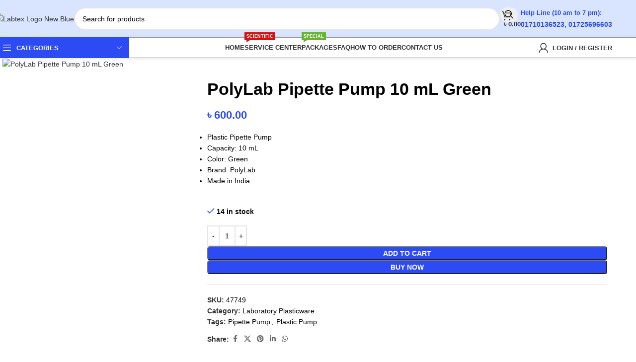

--- FILE ---
content_type: text/html; charset=UTF-8
request_url: https://labtexbd.com/product/polylab-pipette-pump-10-ml-green/
body_size: 73015
content:
<!DOCTYPE html><html lang="en-US"><head><meta charset="UTF-8"><link rel="profile" href="https://gmpg.org/xfn/11"><link rel="pingback" href="https://labtexbd.com/xmlrpc.php"><meta name='robots' content='index, follow, max-image-preview:large, max-snippet:-1, max-video-preview:-1' /><title>PolyLab Pipette Pump 10 mL Green | Labtex BD</title><meta name="description" content="PolyLab Pipette Pump 10 mL easy one-hand operational pipette. PolyLab Pipette Pump 10 mL price in Bangladesh. Pipette Pump 10 mL is available in Labtex BD." /><link rel="canonical" href="https://labtexbd.com/product/polylab-pipette-pump-10-ml-green/" /><meta property="og:locale" content="en_US" /><meta property="og:type" content="article" /><meta property="og:title" content="PolyLab Pipette Pump 10 mL Green | Labtex BD" /><meta property="og:description" content="PolyLab Pipette Pump 10 mL easy one-hand operational pipette. PolyLab Pipette Pump 10 mL price in Bangladesh. Pipette Pump 10 mL is available in Labtex BD." /><meta property="og:url" content="https://labtexbd.com/product/polylab-pipette-pump-10-ml-green/" /><meta property="og:site_name" content="Labtex Bangladesh" /><meta property="article:publisher" content="https://www.facebook.com/Labtexbd/" /><meta property="article:modified_time" content="2025-12-22T09:11:24+00:00" /><meta property="og:image" content="https://labtexbd.com/wp-content/uploads/2022/09/Labtex-Logo-for-SEO.png" /><meta property="og:image:width" content="112" /><meta property="og:image:height" content="112" /><meta property="og:image:type" content="image/png" /><meta name="twitter:card" content="summary_large_image" /><meta name="twitter:image" content="https://labtexbd.com/wp-content/uploads/2022/09/Labtex-Logo-for-SEO.png" /><meta name="twitter:site" content="@labtexbangla" /><meta name="twitter:label1" content="Est. reading time" /><meta name="twitter:data1" content="3 minutes" /> <script type="application/ld+json" class="yoast-schema-graph">{"@context":"https://schema.org","@graph":[{"@type":"WebPage","@id":"https://labtexbd.com/product/polylab-pipette-pump-10-ml-green/","url":"https://labtexbd.com/product/polylab-pipette-pump-10-ml-green/","name":"PolyLab Pipette Pump 10 mL Green | Labtex BD","isPartOf":{"@id":"https://labtexbd.com/#website"},"primaryImageOfPage":{"@id":"https://labtexbd.com/product/polylab-pipette-pump-10-ml-green/#primaryimage"},"image":{"@id":"https://labtexbd.com/product/polylab-pipette-pump-10-ml-green/#primaryimage"},"thumbnailUrl":"https://labtexbd.com/wp-content/uploads/2021/11/PolyLab-Pipette-Pump-10-mL-Green.jpg","datePublished":"2020-01-13T16:41:30+00:00","dateModified":"2025-12-22T09:11:24+00:00","description":"PolyLab Pipette Pump 10 mL easy one-hand operational pipette. PolyLab Pipette Pump 10 mL price in Bangladesh. Pipette Pump 10 mL is available in Labtex BD.","breadcrumb":{"@id":"https://labtexbd.com/product/polylab-pipette-pump-10-ml-green/#breadcrumb"},"inLanguage":"en-US","potentialAction":[{"@type":"ReadAction","target":["https://labtexbd.com/product/polylab-pipette-pump-10-ml-green/"]}]},{"@type":"ImageObject","inLanguage":"en-US","@id":"https://labtexbd.com/product/polylab-pipette-pump-10-ml-green/#primaryimage","url":"https://labtexbd.com/wp-content/uploads/2021/11/PolyLab-Pipette-Pump-10-mL-Green.jpg","contentUrl":"https://labtexbd.com/wp-content/uploads/2021/11/PolyLab-Pipette-Pump-10-mL-Green.jpg","width":500,"height":500,"caption":"PolyLab Pipette Pump 10 mL Green"},{"@type":"BreadcrumbList","@id":"https://labtexbd.com/product/polylab-pipette-pump-10-ml-green/#breadcrumb","itemListElement":[{"@type":"ListItem","position":1,"name":"Home","item":"https://labtexbd.com/"},{"@type":"ListItem","position":2,"name":"Welcome to Our Shop!","item":"https://labtexbd.com/shop/"},{"@type":"ListItem","position":3,"name":"PolyLab Pipette Pump 10 mL Green"}]},{"@type":"WebSite","@id":"https://labtexbd.com/#website","url":"https://labtexbd.com/","name":"Labtex Bangladesh","description":"Lab Equipment Seller and Supplier in Bangladesh","publisher":{"@id":"https://labtexbd.com/#organization"},"alternateName":"LABTEX","potentialAction":[{"@type":"SearchAction","target":{"@type":"EntryPoint","urlTemplate":"https://labtexbd.com/?s={search_term_string}"},"query-input":{"@type":"PropertyValueSpecification","valueRequired":true,"valueName":"search_term_string"}}],"inLanguage":"en-US"},{"@type":"Organization","@id":"https://labtexbd.com/#organization","name":"Labtex Bangladesh","alternateName":"LABTEX","url":"https://labtexbd.com/","logo":{"@type":"ImageObject","inLanguage":"en-US","@id":"https://labtexbd.com/#/schema/logo/image/","url":"https://labtexbd.com/wp-content/uploads/2022/09/Labtex-Logo-for-SEO.png","contentUrl":"https://labtexbd.com/wp-content/uploads/2022/09/Labtex-Logo-for-SEO.png","width":112,"height":112,"caption":"Labtex Bangladesh"},"image":{"@id":"https://labtexbd.com/#/schema/logo/image/"},"sameAs":["https://www.facebook.com/Labtexbd/","https://x.com/labtexbangla","https://www.youtube.com/@labtexbd","https://www.linkedin.com/company/labtexbangla","https://www.tumblr.com/labtexbd","https://medium.com/@labtexbd"]}]}</script> <link rel='dns-prefetch' href='//fonts.googleapis.com' /><link rel='dns-prefetch' href='//fonts.gstatic.com' /><link rel='dns-prefetch' href='//www.googletagmanager.com' /><link rel='dns-prefetch' href='//www.google-analytics.com' /><link rel='dns-prefetch' href='//connect.facebook.net' /><link rel="alternate" type="application/rss+xml" title="Labtex Bangladesh &raquo; Feed" href="https://labtexbd.com/feed/" /><link rel="alternate" type="application/rss+xml" title="Labtex Bangladesh &raquo; Comments Feed" href="https://labtexbd.com/comments/feed/" /><link rel="alternate" type="application/rss+xml" title="Labtex Bangladesh &raquo; PolyLab Pipette Pump 10 mL Green Comments Feed" href="https://labtexbd.com/product/polylab-pipette-pump-10-ml-green/feed/" /><link rel="alternate" title="oEmbed (JSON)" type="application/json+oembed" href="https://labtexbd.com/wp-json/oembed/1.0/embed?url=https%3A%2F%2Flabtexbd.com%2Fproduct%2Fpolylab-pipette-pump-10-ml-green%2F" /><link rel="alternate" title="oEmbed (XML)" type="text/xml+oembed" href="https://labtexbd.com/wp-json/oembed/1.0/embed?url=https%3A%2F%2Flabtexbd.com%2Fproduct%2Fpolylab-pipette-pump-10-ml-green%2F&#038;format=xml" /><style id='wp-img-auto-sizes-contain-inline-css' type='text/css'>img:is([sizes=auto i],[sizes^="auto," i]){contain-intrinsic-size:3000px 1500px}
/*# sourceURL=wp-img-auto-sizes-contain-inline-css */</style><style id="litespeed-ccss">img:is([sizes="auto"i],[sizes^="auto,"i]){contain-intrinsic-size:3000px 1500px}ul{box-sizing:border-box}.entry-content{counter-reset:footnotes}:root{--wp--preset--font-size--normal:16px;--wp--preset--font-size--huge:42px}.screen-reader-text{border:0;clip-path:inset(50%);height:1px;margin:-1px;overflow:hidden;padding:0;position:absolute;width:1px;word-wrap:normal!important}:where(figure){margin:0 0 1em}:root{--wp--preset--aspect-ratio--square:1;--wp--preset--aspect-ratio--4-3:4/3;--wp--preset--aspect-ratio--3-4:3/4;--wp--preset--aspect-ratio--3-2:3/2;--wp--preset--aspect-ratio--2-3:2/3;--wp--preset--aspect-ratio--16-9:16/9;--wp--preset--aspect-ratio--9-16:9/16;--wp--preset--color--black:#000000;--wp--preset--color--cyan-bluish-gray:#abb8c3;--wp--preset--color--white:#ffffff;--wp--preset--color--pale-pink:#f78da7;--wp--preset--color--vivid-red:#cf2e2e;--wp--preset--color--luminous-vivid-orange:#ff6900;--wp--preset--color--luminous-vivid-amber:#fcb900;--wp--preset--color--light-green-cyan:#7bdcb5;--wp--preset--color--vivid-green-cyan:#00d084;--wp--preset--color--pale-cyan-blue:#8ed1fc;--wp--preset--color--vivid-cyan-blue:#0693e3;--wp--preset--color--vivid-purple:#9b51e0;--wp--preset--gradient--vivid-cyan-blue-to-vivid-purple:linear-gradient(135deg,rgba(6,147,227,1) 0%,rgb(155,81,224) 100%);--wp--preset--gradient--light-green-cyan-to-vivid-green-cyan:linear-gradient(135deg,rgb(122,220,180) 0%,rgb(0,208,130) 100%);--wp--preset--gradient--luminous-vivid-amber-to-luminous-vivid-orange:linear-gradient(135deg,rgba(252,185,0,1) 0%,rgba(255,105,0,1) 100%);--wp--preset--gradient--luminous-vivid-orange-to-vivid-red:linear-gradient(135deg,rgba(255,105,0,1) 0%,rgb(207,46,46) 100%);--wp--preset--gradient--very-light-gray-to-cyan-bluish-gray:linear-gradient(135deg,rgb(238,238,238) 0%,rgb(169,184,195) 100%);--wp--preset--gradient--cool-to-warm-spectrum:linear-gradient(135deg,rgb(74,234,220) 0%,rgb(151,120,209) 20%,rgb(207,42,186) 40%,rgb(238,44,130) 60%,rgb(251,105,98) 80%,rgb(254,248,76) 100%);--wp--preset--gradient--blush-light-purple:linear-gradient(135deg,rgb(255,206,236) 0%,rgb(152,150,240) 100%);--wp--preset--gradient--blush-bordeaux:linear-gradient(135deg,rgb(254,205,165) 0%,rgb(254,45,45) 50%,rgb(107,0,62) 100%);--wp--preset--gradient--luminous-dusk:linear-gradient(135deg,rgb(255,203,112) 0%,rgb(199,81,192) 50%,rgb(65,88,208) 100%);--wp--preset--gradient--pale-ocean:linear-gradient(135deg,rgb(255,245,203) 0%,rgb(182,227,212) 50%,rgb(51,167,181) 100%);--wp--preset--gradient--electric-grass:linear-gradient(135deg,rgb(202,248,128) 0%,rgb(113,206,126) 100%);--wp--preset--gradient--midnight:linear-gradient(135deg,rgb(2,3,129) 0%,rgb(40,116,252) 100%);--wp--preset--font-size--small:13px;--wp--preset--font-size--medium:20px;--wp--preset--font-size--large:36px;--wp--preset--font-size--x-large:42px;--wp--preset--spacing--20:0.44rem;--wp--preset--spacing--30:0.67rem;--wp--preset--spacing--40:1rem;--wp--preset--spacing--50:1.5rem;--wp--preset--spacing--60:2.25rem;--wp--preset--spacing--70:3.38rem;--wp--preset--spacing--80:5.06rem;--wp--preset--shadow--natural:6px 6px 9px rgba(0, 0, 0, 0.2);--wp--preset--shadow--deep:12px 12px 50px rgba(0, 0, 0, 0.4);--wp--preset--shadow--sharp:6px 6px 0px rgba(0, 0, 0, 0.2);--wp--preset--shadow--outlined:6px 6px 0px -3px rgba(255, 255, 255, 1), 6px 6px rgba(0, 0, 0, 1);--wp--preset--shadow--crisp:6px 6px 0px rgba(0, 0, 0, 1)}:where(body){margin:0}body{padding-top:0;padding-right:0;padding-bottom:0;padding-left:0}a:where(:not(.wp-element-button)){text-decoration:none}:root{--direction-multiplier:1}.screen-reader-text{height:1px;margin:-1px;overflow:hidden;padding:0;position:absolute;top:-10000em;width:1px;clip:rect(0,0,0,0);border:0}:root{--page-title-display:block}h1.entry-title{display:var(--page-title-display)}@media (prefers-reduced-motion:no-preference){html{scroll-behavior:smooth}}.elementor-kit-39842{--e-global-color-primary:#6EC1E4;--e-global-color-secondary:#54595F;--e-global-color-text:#7A7A7A;--e-global-color-accent:#61CE70;--e-global-typography-primary-font-family:"Roboto";--e-global-typography-primary-font-weight:600;--e-global-typography-secondary-font-family:"Roboto Slab";--e-global-typography-secondary-font-weight:400;--e-global-typography-text-font-family:"Roboto";--e-global-typography-text-font-weight:400;--e-global-typography-accent-font-family:"Roboto";--e-global-typography-accent-font-weight:500}h1.entry-title{display:var(--page-title-display)}:root{--wd-text-line-height:1.6;--wd-link-decor:underline var(--wd-link-decor-style, none) var(--wd-link-decor-color, currentColor);--wd-link-decor-hover:underline var(--wd-link-decor-style-hover, none) var(--wd-link-decor-color-hover, var(--wd-link-decor-color, currentColor));--wd-brd-radius:.001px;--wd-form-height:42px;--wd-form-color:inherit;--wd-form-placeholder-color:inherit;--wd-form-bg:transparent;--wd-form-brd-color:rgba(0,0,0,0.1);--wd-form-brd-color-focus:rgba(0,0,0,0.15);--wd-form-chevron:url([data-uri]);--wd-navigation-color:51,51,51;--wd-main-bgcolor:#fff;--wd-scroll-w:.001px;--wd-admin-bar-h:.001px;--wd-block-spacing:20px;--wd-header-banner-mt:.001px;--wd-sticky-nav-w:.001px;--color-white:#fff;--color-gray-100:#f7f7f7;--color-gray-200:#f1f1f1;--color-gray-300:#bbb;--color-gray-400:#a5a5a5;--color-gray-500:#767676;--color-gray-600:#666;--color-gray-700:#555;--color-gray-800:#333;--color-gray-900:#242424;--color-white-rgb:255,255,255;--color-black-rgb:0,0,0;--bgcolor-white:#fff;--bgcolor-gray-100:#f7f7f7;--bgcolor-gray-200:#f7f7f7;--bgcolor-gray-300:#f1f1f1;--bgcolor-black-rgb:0,0,0;--bgcolor-white-rgb:255,255,255;--brdcolor-gray-200:rgba(0,0,0,0.075);--brdcolor-gray-300:rgba(0,0,0,0.105);--brdcolor-gray-400:rgba(0,0,0,0.12);--brdcolor-gray-500:rgba(0,0,0,0.2);--wd-start:start;--wd-end:end;--wd-center:center;--wd-stretch:stretch}html,body,div,span,h1,h2,h4,h5,p,a,img,strong,ul,li,form,label,figure,header,nav{margin:0;padding:0;border:0;vertical-align:baseline;font:inherit;font-size:100%}*,*:before,*:after{-webkit-box-sizing:border-box;-moz-box-sizing:border-box;box-sizing:border-box}html{line-height:1;-webkit-text-size-adjust:100%;font-family:sans-serif;overflow-x:hidden;overflow-y:scroll;font-size:var(--wd-text-font-size)}ul{list-style:none}a img{border:none}figure,header,main,nav{display:block}a,button,input{touch-action:manipulation}button,input{margin:0;color:inherit;font:inherit}button{overflow:visible}button,html input[type="button"]{-webkit-appearance:button}button::-moz-focus-inner,input::-moz-focus-inner{padding:0;border:0;padding:0;border:0}body{margin:0;background-color:#fff;color:var(--wd-text-color);text-rendering:optimizeLegibility;font-weight:var(--wd-text-font-weight);font-style:var(--wd-text-font-style);font-size:var(--wd-text-font-size);font-family:var(--wd-text-font);-webkit-font-smoothing:antialiased;-moz-osx-font-smoothing:grayscale;line-height:var(--wd-text-line-height)}@supports (overflow:clip){body{overflow-x:clip}}:is(body){height:auto}p{margin-bottom:var(--wd-tags-mb,20px)}a{color:var(--wd-link-color);text-decoration:var(--wd-link-decor);-webkit-text-decoration:var(--wd-link-decor)}label{display:block;margin-bottom:5px;color:var(--wd-title-color);vertical-align:middle;font-weight:400}strong{font-weight:600}img{max-width:100%;height:auto;border:0;vertical-align:middle}h1{font-size:28px}h2{font-size:24px}h4{font-size:18px}h5{font-size:16px}.wd-label{color:var(--color-gray-800);font-weight:600}h1,h2,h4,h5,.title{display:block;margin-bottom:var(--wd-tags-mb,20px);color:var(--wd-title-color);text-transform:var(--wd-title-transform);font-weight:var(--wd-title-font-weight);font-style:var(--wd-title-font-style);font-family:var(--wd-title-font);line-height:1.4}.wd-entities-title{--wd-link-decor:none;--wd-link-decor-hover:none;display:block;color:var(--wd-entities-title-color);word-wrap:break-word;font-weight:var(--wd-entities-title-font-weight);font-style:var(--wd-entities-title-font-style);font-family:var(--wd-entities-title-font);text-transform:var(--wd-entities-title-transform);line-height:1.4}:is(ul,ol){margin-bottom:var(--list-mb);padding-left:var(--li-pl);--list-mb:20px;--li-mb:10px;--li-pl:17px}:is(ul,ol) li{margin-bottom:var(--li-mb)}:is(ul,ol) li:last-child{margin-bottom:0}li>:is(ul,ol){margin-top:var(--li-mb);margin-bottom:0}ul{list-style:disc}.text-center{--content-align:center;--wd-align:center;--text-align:center;text-align:var(--text-align)}.text-left{--text-align:left;text-align:var(--text-align);--content-align:flex-start;--wd-align:flex-start}[class*="color-scheme-light"]{--color-white:#000;--color-gray-100:rgba(255,255,255,0.1);--color-gray-200:rgba(255,255,255,0.2);--color-gray-300:rgba(255,255,255,0.5);--color-gray-400:rgba(255,255,255,0.6);--color-gray-500:rgba(255,255,255,0.7);--color-gray-600:rgba(255,255,255,0.8);--color-gray-700:rgba(255,255,255,0.9);--color-gray-800:#fff;--color-gray-900:#fff;--color-white-rgb:0,0,0;--color-black-rgb:255,255,255;--bgcolor-black-rgb:255,255,255;--bgcolor-white-rgb:0,0,0;--bgcolor-white:#0f0f0f;--bgcolor-gray-100:#0a0a0a;--bgcolor-gray-200:#121212;--bgcolor-gray-300:#141414;--brdcolor-gray-200:rgba(255,255,255,0.1);--brdcolor-gray-300:rgba(255,255,255,0.15);--brdcolor-gray-400:rgba(255,255,255,0.25);--brdcolor-gray-500:rgba(255,255,255,0.3);--wd-text-color:rgba(255,255,255,0.8);--wd-title-color:#fff;--wd-widget-title-color:var(--wd-title-color);--wd-entities-title-color:#fff;--wd-entities-title-color-hover:rgba(255,255,255,0.8);--wd-link-color:rgba(255,255,255,0.9);--wd-link-color-hover:#fff;--wd-form-brd-color:rgba(255,255,255,0.2);--wd-form-brd-color-focus:rgba(255,255,255,0.3);--wd-form-placeholder-color:rgba(255,255,255,0.6);--wd-form-chevron:url([data-uri]);--wd-main-bgcolor:#1a1a1a;--wd-navigation-color:255,255,255;color:var(--wd-text-color)}.color-scheme-dark{--color-white:#fff;--color-gray-100:#f7f7f7;--color-gray-200:#f1f1f1;--color-gray-300:#bbb;--color-gray-400:#a5a5a5;--color-gray-500:#767676;--color-gray-600:#666;--color-gray-700:#555;--color-gray-800:#333;--color-gray-900:#242424;--color-white-rgb:255,255,255;--color-black-rgb:0,0,0;--bgcolor-white:#fff;--bgcolor-gray-100:#f7f7f7;--bgcolor-gray-200:#f7f7f7;--bgcolor-gray-300:#f1f1f1;--bgcolor-black-rgb:0,0,0;--bgcolor-white-rgb:255,255,255;--brdcolor-gray-200:rgba(0,0,0,0.075);--brdcolor-gray-300:rgba(0,0,0,0.105);--brdcolor-gray-400:rgba(0,0,0,0.12);--brdcolor-gray-500:rgba(0,0,0,0.2);--wd-text-color:#767676;--wd-title-color:#242424;--wd-entities-title-color:#333;--wd-entities-title-color-hover:rgba(51,51,51,0.65);--wd-link-color:#333;--wd-link-color-hover:#242424;--wd-form-brd-color:rgba(0,0,0,0.1);--wd-form-brd-color-focus:rgba(0,0,0,0.15);--wd-form-placeholder-color:#767676;--wd-navigation-color:51,51,51;color:var(--wd-text-color)}.wd-fill{position:absolute;inset:0}.wd-hide{display:none!important}.wd-set-mb{--wd-mb:15px}.wd-set-mb>*{margin-bottom:var(--wd-mb)}.reset-last-child>*:last-child{margin-bottom:0}@keyframes wd-fadeIn{from{opacity:0}to{opacity:1}}input[type="number"],input[type="text"]{-webkit-appearance:none;-moz-appearance:none;appearance:none}input[type="number"],input[type="text"]{padding:0 15px;max-width:100%;width:100%;height:var(--wd-form-height);border:var(--wd-form-brd-width) solid var(--wd-form-brd-color);border-radius:var(--wd-form-brd-radius);background-color:var(--wd-form-bg);box-shadow:none;color:var(--wd-form-color);vertical-align:middle;font-size:14px}::-webkit-input-placeholder{color:var(--wd-form-placeholder-color)}::-moz-placeholder{color:var(--wd-form-placeholder-color)}:-moz-placeholder{color:var(--wd-form-placeholder-color)}input[type="number"]{padding:0;text-align:center}input[type="number"]::-webkit-inner-spin-button,input[type="number"]::-webkit-outer-spin-button{height:auto}input:-webkit-autofill{border-color:var(--wd-form-brd-color);-webkit-box-shadow:0 0 0 1000px var(--wd-form-bg) inset;-webkit-text-fill-color:var(--wd-form-color)}:is(.btn,.button,button,[type=submit],[type=button]){position:relative;display:inline-flex;align-items:center;justify-content:center;gap:5px;outline:none;border-radius:var(--btn-brd-radius,0);vertical-align:middle;text-align:center;text-decoration:none!important;text-shadow:none;line-height:1.2;color:var(--btn-color,#3E3E3E);border:var(--btn-brd-width,0) var(--btn-brd-style,solid) var(--btn-brd-color,#E9E9E9);background-color:var(--btn-bgcolor,#F3F3F3);box-shadow:var(--btn-box-shadow,unset);text-transform:var(--btn-transform,uppercase);font-weight:var(--btn-font-weight,600);font-family:var(--btn-font-family,inherit);font-style:var(--btn-font-style,unset);padding:var(--btn-padding,5px 20px);min-height:var(--btn-height,42px);font-size:var(--btn-font-size,13px)}.color-scheme-dark,.whb-color-dark{--wd-otl-color-scheme:#000}[class*="color-scheme-light"]{--wd-otl-color-scheme:#fff}.wd-skip-links{position:fixed;display:flex;flex-direction:column;gap:5px;top:10px;inset-inline-start:-1000em;z-index:999999}[class*="wd-grid"]{--wd-col:var(--wd-col-lg);--wd-gap:var(--wd-gap-lg);--wd-col-lg:1;--wd-gap-lg:20px}.wd-grid-g{display:grid;grid-template-columns:repeat(var(--wd-col),minmax(0,1fr));gap:var(--wd-gap)}.wd-grid-col{grid-column:auto/span var(--wd-col)}[class*="wd-grid-f"]{display:flex;flex-wrap:wrap;gap:var(--wd-gap)}.wd-grid-f-inline>.wd-col{flex:0 0 var(--wd-f-basis,auto)}.wd-scroll-content{overflow:hidden;overflow-y:auto;-webkit-overflow-scrolling:touch;max-height:var(--wd-scroll-h,50vh)}@-moz-document url-prefix(){.wd-scroll-content{scrollbar-width:thin}}.wd-dropdown{--wd-align:var(--wd-start);position:absolute;top:100%;left:0;z-index:380;margin-top:15px;margin-right:0;margin-left:calc(var(--nav-gap, .001px)/2*-1);background-color:var(--bgcolor-white);background-position:bottom right;background-clip:border-box;background-repeat:no-repeat;box-shadow:0 0 3px rgb(0 0 0/.15);text-align:var(--wd-align);border-radius:var(--wd-brd-radius);visibility:hidden;opacity:0;transform:translateY(15px) translateZ(0)}.wd-dropdown:after{content:"";position:absolute;inset-inline:0;bottom:100%;height:15px}.wd-dropdown-menu{min-height:min(var(--wd-dropdown-height, unset),var(--wd-content-h, var(--wd-dropdown-height, unset)));width:var(--wd-dropdown-width);background-image:var(--wd-dropdown-bg-img)}.wd-dropdown-menu.wd-design-default{padding:var(--wd-dropdown-padding,12px 20px);--wd-dropdown-width:220px}.wd-dropdown-menu.wd-design-default>.container{padding:0;width:auto}.wd-dropdown-menu:is(.wd-design-sized,.wd-design-full-width,.wd-design-full-height)>.container>.wd-grid-f-inline{--wd-f-basis:200px}.wd-dropdown-menu.wd-design-full-width{--wd-dropdown-width:100vw}.wd-side-hidden{--wd-side-hidden-w:340px;position:fixed;inset-block:var(--wd-admin-bar-h)0;z-index:500;overflow:hidden;overflow-y:auto;-webkit-overflow-scrolling:touch;width:min(var(--wd-side-hidden-w),100vw);background-color:var(--bgcolor-white);outline:none!important}.wd-side-hidden.wd-left{right:auto;left:0;transform:translate3d(-100%,0,0)}.wd-side-hidden.wd-right{right:0;left:auto;transform:translate3d(100%,0,0)}.wd-sub-menu{--sub-menu-color:#838383;--sub-menu-color-hover:var(--wd-primary-color);--li-pl:0;--list-mb:0;--li-mb:0;list-style:none}.wd-sub-menu li{position:relative}.wd-sub-menu li>a{position:relative;display:flex;align-items:center;padding-top:8px;padding-bottom:8px;color:var(--sub-menu-color);font-size:14px;line-height:1.3;text-decoration:none}.wd-sub-accented>li>a{--sub-menu-color:#333;--sub-menu-color-hover:var(--wd-primary-color);text-transform:uppercase;font-weight:600}.wd-nav{--list-mb:0;--li-mb:0;--li-pl:0;--nav-gap:20px;--nav-gap-v:5px;--nav-pd:5px 0;--nav-color:rgba(var(--wd-navigation-color), 1);--nav-color-hover:rgba(var(--wd-navigation-color), .7);--nav-color-active:var(--nav-color-hover);--nav-bg:none;--nav-bg-hover:var(--nav-bg);--nav-bg-active:var(--nav-bg-hover);--nav-shadow:none;--nav-shadow-hover:var(--nav-shadow);--nav-shadow-active:var(--nav-shadow-hover);--nav-border:none;--nav-border-hover:var(--nav-border);--nav-border-active:var(--nav-border-hover);--nav-radius:var(--wd-brd-radius);--nav-chevron-color:rgba(var(--wd-navigation-color), .5);display:inline-flex;flex-wrap:wrap;justify-content:var(--text-align,var(--wd-align));text-align:start;gap:var(--nav-gap-v) var(--nav-gap);list-style:none}.wd-nav>li{position:relative}.wd-nav>li>a{position:relative;display:flex;align-items:center;min-height:42px;padding:var(--nav-pd);text-transform:uppercase;font-weight:600;font-size:13px;line-height:1.4;text-decoration:none;color:var(--nav-color);background-color:var(--nav-bg);box-shadow:var(--nav-shadow);border:var(--nav-border);border-radius:var(--nav-radius)}.wd-nav>li>a .menu-label{inset-inline-start:calc(100% - 30px);margin-inline-start:0}.wd-nav>li:is(.wd-has-children,.menu-item-has-children)>a:after{order:3;margin-inline-start:4px;font-weight:400;font-style:normal;font-size:clamp(6px,50%,18px);color:var(--nav-chevron-color);content:"";font-family:"woodmart-font"}.wd-nav:where(:not(.wd-dis-act))>li:where(.current-menu-item,.wd-active,.active)>a{color:var(--nav-color-active);background-color:var(--nav-bg-active);box-shadow:var(--nav-shadow-active);border:var(--nav-border-active)}.wd-nav:is(.wd-style-bordered,.wd-style-separated)>li{display:flex;flex-direction:row}.wd-nav:is(.wd-style-bordered,.wd-style-separated)>li:not(:last-child):after{content:"";position:relative;inset-inline-end:calc((var(--nav-gap)/2)*-1);border-right:1px solid rgb(0 0 0/.105)}.wd-nav.wd-style-separated>li{align-items:center}.wd-nav.wd-style-separated>li:not(:last-child):after{height:18px}.wd-nav[class*="wd-style-underline"] .nav-link-text{position:relative;display:inline-block;padding-block:1px;line-height:1.2}.wd-nav[class*="wd-style-underline"] .nav-link-text:after{content:"";position:absolute;top:100%;left:0;width:0;height:2px;background-color:var(--wd-primary-color)}.wd-nav[class*="wd-style-underline"]>li:is(:hover,.current-menu-item,.wd-active,.active)>a .nav-link-text:after{width:100%}.wd-close-side{position:fixed;background-color:rgb(0 0 0/.7);opacity:0;z-index:400}[class*="screen-reader"]{position:absolute!important;clip:rect(1px,1px,1px,1px);transform:scale(0)}.wd-action-btn{--wd-link-decor:none;--wd-link-decor-hover:none;display:inline-flex;vertical-align:middle}.wd-action-btn>a{display:inline-flex;align-items:center;justify-content:center;color:var(--wd-action-color,var(--color-gray-800))}.wd-action-btn>a:before{font-size:var(--wd-action-icon-size,1.1em);font-family:"woodmart-font"}.wd-action-btn>a:after{position:absolute;top:calc(50% - .5em);left:0;opacity:0;font-size:var(--wd-action-icon-size,1.1em);content:"";display:inline-block;width:1em;height:1em;border:1px solid #fff0;border-left-color:var(--color-gray-900);border-radius:50%;vertical-align:middle;animation:wd-rotate 450ms infinite linear var(--wd-anim-state,paused)}.wd-action-btn.wd-style-text>a{position:relative;font-weight:600;line-height:1}.wd-action-btn.wd-style-text>a:before{margin-inline-end:.3em;font-weight:400}.wd-cross-icon>a:before{content:""}.wd-heading{display:flex;flex:0 0 auto;align-items:center;justify-content:flex-end;gap:10px;padding:20px 15px;border-bottom:1px solid var(--brdcolor-gray-300)}.wd-heading .title{flex:1 1 auto;margin-bottom:0;font-size:130%}.wd-heading .wd-action-btn{flex:0 0 auto}.wd-heading .wd-action-btn.wd-style-text>a{height:25px}:is(.widget,.wd-widget,div[class^="vc_wp"]){line-height:1.4;--wd-link-color:var(--color-gray-500);--wd-link-color-hover:var(--color-gray-800);--wd-link-decor:none;--wd-link-decor-hover:none}.widget{margin-bottom:30px;padding-bottom:30px;border-bottom:1px solid var(--brdcolor-gray-300)}.widget:last-child{margin-bottom:0;padding-bottom:0;border-bottom:none}:is(.wd-entry-content,.entry-content,.is-layout-flow,.is-layout-constrained,.is-layout-constrained>.wp-block-group__inner-container)>*{margin-block:0 var(--wd-block-spacing)}:is(.wd-entry-content,.entry-content,.is-layout-flow,.is-layout-constrained,.is-layout-constrained>.wp-block-group__inner-container)>*:last-child{margin-bottom:0}.wd-page-wrapper{position:relative;background-color:var(--wd-main-bgcolor)}body:not([class*="wrapper-boxed"]){background-color:var(--wd-main-bgcolor)}.wd-page-content{min-height:50vh;background-color:var(--wd-main-bgcolor)}.container{width:100%;max-width:var(--wd-container-w);padding-inline:15px;margin-inline:auto}.wd-content-layout{padding-block:40px}:where(.wd-content-layout>div){grid-column:auto/span var(--wd-col)}.searchform[class*="wd-style-with-bg"] .searchsubmit{--btn-color:#fff;--btn-bgcolor:var(--wd-primary-color)}.searchform.wd-style-with-bg-2 .searchsubmit{inset-inline-end:calc(var(--wd-form-brd-width) + 3px);width:calc(var(--wd-search-btn-w) - ((var(--wd-form-brd-width) + 3px)*2));inset-block:calc(var(--wd-form-brd-width) + 3px);border-radius:var(--wd-form-brd-radius)}.searchform.wd-style-with-bg-2 .searchsubmit:after{font-size:calc(var(--wd-form-height)/2.5)}@media (min-width:1025px){.wd-hide-lg{display:none!important}.wd-scroll{--scrollbar-track-bg:rgba(0,0,0,0.05);--scrollbar-thumb-bg:rgba(0,0,0,0.12)}.wd-scroll ::-webkit-scrollbar{width:5px}.wd-scroll ::-webkit-scrollbar-track{background-color:var(--scrollbar-track-bg)}.wd-scroll ::-webkit-scrollbar-thumb{background-color:var(--scrollbar-thumb-bg)}}@media (max-width:1024px){@supports not (overflow:clip){body{overflow:hidden}}.wd-hide-md{display:none!important}[class*="wd-grid"]{--wd-col:var(--wd-col-md);--wd-gap:var(--wd-gap-md);--wd-col-md:var(--wd-col-lg);--wd-gap-md:var(--wd-gap-lg)}.wd-side-hidden{--wd-side-hidden-w:min(300px, 80vw)}.wd-close-side{top:-150px}}@media (max-width:768.98px){[class*="wd-grid"]{--wd-col:var(--wd-col-sm);--wd-gap:var(--wd-gap-sm);--wd-col-sm:var(--wd-col-md);--wd-gap-sm:var(--wd-gap-md)}}@media (max-width:576px){[class*="wd-grid"]{--wd-col:var(--wd-col-xs);--wd-gap:var(--wd-gap-xs);--wd-col-xs:var(--wd-col-sm);--wd-gap-xs:var(--wd-gap-sm)}}.wd-fontsize-s{font-size:16px}.wd-items-middle{align-items:center}@media (prefers-reduced-motion:no-preference){html{scroll-behavior:auto}}.amount{color:var(--wd-primary-color);font-weight:600}.price{color:var(--wd-primary-color)}.price .amount{font-size:inherit}.woocommerce-notices-wrapper:empty{display:none}:is(.blockOverlay,.wd-loader-overlay):after{position:absolute;top:calc(50% - 13px);left:calc(50% - 13px);content:"";display:inline-block;width:26px;height:26px;border:1px solid #fff0;border-left-color:var(--color-gray-900);border-radius:50%;vertical-align:middle;animation:wd-rotate 450ms infinite linear var(--wd-anim-state,paused);--wd-anim-state:running}.wd-loader-overlay{z-index:340;border-radius:inherit;animation:wd-fadeIn .6s ease both;background-color:rgba(var(--bgcolor-white-rgb),.6);border-radius:var(--wd-brd-radius)}.wd-loader-overlay:not(.wd-loading){display:none}.single_add_to_cart_button{border-radius:var(--btn-accented-brd-radius);color:var(--btn-accented-color);box-shadow:var(--btn-accented-box-shadow);background-color:var(--btn-accented-bgcolor);text-transform:var(--btn-accented-transform,var(--btn-transform,uppercase));font-weight:var(--btn-accented-font-weight,var(--btn-font-weight,600));font-family:var(--btn-accented-font-family,var(--btn-font-family,inherit));font-style:var(--btn-accented-font-style,var(--btn-font-style,unset))}.wd-buy-now-btn{border-radius:var(--btn-accented-brd-radius);color:var(--btn-accented-color);box-shadow:var(--btn-accented-box-shadow);background-color:var(--btn-accented-bgcolor);text-transform:var(--btn-accented-transform,var(--btn-transform,uppercase));font-weight:var(--btn-accented-font-weight,var(--btn-font-weight,600));font-family:var(--btn-accented-font-family,var(--btn-font-family,inherit));font-style:var(--btn-accented-font-style,var(--btn-font-style,unset))}form.cart{display:flex;flex-wrap:wrap;gap:10px;justify-content:var(--content-align)}form.cart>*{flex:1 1 100%}form.cart :where(.single_add_to_cart_button,.wd-buy-now-btn,.quantity){flex:0 0 auto}.woocommerce-product-details__short-description{margin-bottom:20px}.woocommerce-product-details__short-description>*:last-child{margin-bottom:0}.single_add_to_cart_button:before{content:"";position:absolute;inset:0;opacity:0;z-index:1;border-radius:inherit;background-color:inherit;box-shadow:inherit}.single_add_to_cart_button:after{position:absolute;top:calc(50% - 9px);inset-inline-start:calc(50% - 9px);opacity:0;z-index:2;content:"";display:inline-block;width:18px;height:18px;border:1px solid #fff0;border-left-color:currentColor;border-radius:50%;vertical-align:middle;animation:wd-rotate 450ms infinite linear var(--wd-anim-state,paused)}div.quantity{--wd-form-height:42px;display:inline-flex;vertical-align:top;white-space:nowrap}div.quantity input[type=number]::-webkit-inner-spin-button,div.quantity input[type=number]::-webkit-outer-spin-button,div.quantity input[type="number"]{margin:0;-webkit-appearance:none;-moz-appearance:none;appearance:none}div.quantity :is(input[type="number"],input[type="text"],input[type="button"]){display:inline-block;color:var(--wd-form-color)}div.quantity input[type="number"]{width:30px;border-radius:0;border-right:none;border-left:none}div.quantity input[type="button"]{padding:0 5px;min-width:25px;min-height:unset;height:var(--wd-form-height);border:var(--wd-form-brd-width) solid var(--wd-form-brd-color);background:var(--wd-form-bg);box-shadow:none}div.quantity .minus{border-start-start-radius:var(--wd-form-brd-radius);border-end-start-radius:var(--wd-form-brd-radius)}div.quantity .plus{border-start-end-radius:var(--wd-form-brd-radius);border-end-end-radius:var(--wd-form-brd-radius)}@-moz-document url-prefix(){div.quantity input[type="number"]{-webkit-appearance:textfield;-moz-appearance:textfield;appearance:textfield}}.wd-product-brands{display:flex;justify-content:var(--content-align,var(--wd-align));align-items:center;flex-wrap:wrap;gap:10px}.wd-product-brands img{max-width:90px;width:100%}.wd-product-brands a{display:inline-block}.product_meta{--wd-link-color:var(--wd-text-color);--wd-link-decor:none;--wd-link-decor-hover:none;display:flex;align-items:center;justify-content:var(--wd-align);flex-wrap:wrap;gap:10px}.product_meta>span{flex:1 1 100%}.product_meta .meta-label{color:var(--color-gray-800);font-weight:600}.product_meta .meta-sep{display:inline-block;margin:0 2px}.product_title{font-size:34px;line-height:1.2;--page-title-display:block}@media (max-width:1024px){.product_title{font-size:24px}}@media (max-width:768.98px){.wd-product-brands img{max-width:70px}.product_title{font-size:20px}}p.stock{font-weight:600;line-height:1.2}p.stock.wd-style-default:is(.available-on-backorder,.in-stock){color:var(--color-gray-800)}p.stock.wd-style-default.in-stock:before{margin-inline-end:5px;color:var(--wd-primary-color);content:"";font-family:"woodmart-font"}.wd-nav-mobile>li>a>.menu-label{position:static;margin-top:0;margin-inline-start:5px;opacity:1;align-self:center}.wd-nav-mobile>li>a>.menu-label:before{content:none}.whb-flex-row{display:flex;flex-direction:row;flex-wrap:nowrap;justify-content:space-between}.whb-column{display:flex;align-items:center;flex-direction:row;max-height:inherit}.whb-col-left,.whb-mobile-left{justify-content:flex-start;margin-left:-10px}.whb-col-right,.whb-mobile-right{justify-content:flex-end;margin-right:-10px}.whb-col-mobile{flex:1 1 auto;justify-content:center;margin-inline:-10px}.whb-flex-flex-middle .whb-col-center{flex:1 1 0%}.whb-flex-equal-sides :is(.whb-col-left,.whb-col-right){flex:1 1 0%}.whb-general-header :is(.whb-mobile-left,.whb-mobile-right){flex:1 1 0%}.whb-with-shadow{box-shadow:0 1px 8px rgb(0 0 0/.1)}.whb-main-header{position:relative;top:0;right:0;left:0;z-index:390;backface-visibility:hidden;-webkit-backface-visibility:hidden}.whb-color-dark:not(.whb-with-bg){background-color:#fff}.wd-header-nav,.site-logo{padding-inline:10px}.wd-header-nav{flex:1 1 auto}.wd-nav-header>li>a{font-size:var(--wd-header-el-font-size);font-weight:var(--wd-header-el-font-weight);font-style:var(--wd-header-el-font-style);font-family:var(--wd-header-el-font);text-transform:var(--wd-header-el-transform)}.whb-color-dark .wd-nav-header{--wd-navigation-color:51,51,51}.site-logo{max-height:inherit}.wd-logo{max-height:inherit}.wd-logo picture{max-height:inherit}.wd-logo picture img{max-width:inherit}.wd-logo img{padding-top:5px;padding-bottom:5px;max-height:inherit;transform:translateZ(0);backface-visibility:hidden;-webkit-backface-visibility:hidden;perspective:800px}.wd-logo img[width]:not([src$=".svg"]){width:auto;object-fit:contain}.wd-switch-logo .wd-sticky-logo{display:none;animation:wd-fadeIn .5s ease}.wd-header-mobile-nav .wd-tools-icon:before{content:"";font-family:"woodmart-font"}.mobile-nav .wd-heading{position:relative;z-index:6;background-color:inherit}.wd-nav-mobile{--nav-radius:0;--nav-color-hover:var(--wd-primary-color);display:none;margin-inline:0;animation:wd-fadeIn 1s ease}.wd-nav-mobile>li{flex:1 1 100%;max-width:100%;width:100%}.wd-nav-mobile>li.menu-item-has-children>a:after{content:none}.wd-nav-mobile.wd-active{display:block}.wd-nav-mobile>li,.wd-nav-mobile>li>ul li{display:flex;flex-wrap:wrap}.wd-nav-mobile>li>a,.wd-nav-mobile>li>ul li>a{flex:1 1 0%;padding:5px 20px;min-height:50px;border:none;border-bottom:1px solid var(--brdcolor-gray-300)}.wd-nav-mobile>li>:is(.wd-sub-menu,.sub-sub-menu){display:none;flex:1 1 100%;order:3}.wd-nav-mob-tab{--nav-gap:0;--nav-pd:18px 15px;--nav-color:rgba(var(--wd-navigation-color), .5);--nav-color-hover:rgba(var(--wd-navigation-color), 1);--nav-bg:rgba(var(--color-black-rgb), .04);--nav-bg-active:rgba(var(--color-black-rgb), .09);--nav-radius:0;display:flex;margin:0;border-bottom:1px solid var(--brdcolor-gray-300)}.wd-nav-mob-tab>li{flex:1 0 50%;max-width:50%}.wd-nav-mob-tab>li>a{justify-content:center;text-align:center;height:100%}.wd-nav-mob-tab.wd-style-underline .nav-link-text{position:static}.wd-nav-mob-tab.wd-style-underline .nav-link-text:after{top:auto;bottom:-1px}.wd-nav-mob-tab.wd-swap{flex-direction:row-reverse}.wd-nav-mob-tab.wd-swap li:last-child .nav-link-text:after{right:0;left:auto}@media (min-width:1025px){.whb-top-bar-inner{height:var(--wd-top-bar-h);max-height:var(--wd-top-bar-h)}.whb-general-header-inner{height:var(--wd-header-general-h);max-height:var(--wd-header-general-h)}.whb-header-bottom-inner{height:var(--wd-header-bottom-h);max-height:var(--wd-header-bottom-h)}.whb-hidden-lg,.whb-hidden-desktop{display:none}}@media (max-width:1024px){.whb-top-bar-inner{height:var(--wd-top-bar-sm-h);max-height:var(--wd-top-bar-sm-h)}.whb-general-header-inner{height:var(--wd-header-general-sm-h);max-height:var(--wd-header-general-sm-h)}.whb-header-bottom-inner{height:var(--wd-header-bottom-sm-h);max-height:var(--wd-header-bottom-sm-h)}.whb-visible-lg,.whb-hidden-mobile{display:none}}.wd-tools-element{position:relative;--wd-header-el-color:#333;--wd-header-el-color-hover:rgba(51,51,51,.6);--wd-tools-icon-base-width:20px}.wd-tools-element>a{display:flex;align-items:center;justify-content:center;height:40px;color:var(--wd-header-el-color);line-height:1;text-decoration:none!important;padding-inline:10px}.wd-tools-element .wd-tools-icon{position:relative;display:flex;align-items:center;justify-content:center;font-size:0}.wd-tools-element .wd-tools-icon:before{font-size:var(--wd-tools-icon-base-width)}.wd-tools-element .wd-tools-text{margin-inline-start:8px;text-transform:var(--wd-header-el-transform);white-space:nowrap;font-weight:var(--wd-header-el-font-weight);font-style:var(--wd-header-el-font-style);font-size:var(--wd-header-el-font-size);font-family:var(--wd-header-el-font)}.wd-tools-element .wd-tools-count{z-index:1;width:var(--wd-count-size,15px);height:var(--wd-count-size,15px);border-radius:50%;text-align:center;letter-spacing:0;font-weight:400;line-height:var(--wd-count-size,15px)}.wd-tools-element.wd-style-icon .wd-tools-text{display:none!important}.wd-tools-element:is(.wd-design-2,.wd-design-5) .wd-tools-count{position:absolute;top:-5px;inset-inline-end:-9px;background-color:var(--wd-primary-color);color:#fff;font-size:9px}.wd-tools-element:is(.wd-design-6,.wd-design-7,.wd-design-8){--wd-count-size:18px}.wd-tools-element:is(.wd-design-6,.wd-design-7,.wd-design-8) .wd-tools-inner{position:relative}.wd-tools-element:is(.wd-design-6,.wd-design-7,.wd-design-8) .wd-tools-inner .wd-tools-icon{position:static}.wd-tools-element:is(.wd-design-6,.wd-design-7,.wd-design-8) .wd-tools-count{position:absolute;top:-3px;inset-inline-end:-7px;background-color:#fff;box-shadow:0 0 4px rgb(0 0 0/.17);color:var(--wd-primary-color);font-size:11px}.wd-tools-element:is(.wd-design-6,.wd-design-7){--wd-tools-sp:13px}.wd-tools-element:is(.wd-design-6,.wd-design-7) :is(.wd-tools-inner,.wd-tools-icon){height:42px;border-radius:42px}.wd-tools-element:is(.wd-design-6,.wd-design-7) .wd-tools-inner{display:flex;align-items:center;padding:0 var(--wd-tools-sp)}.wd-tools-element:is(.wd-design-6,.wd-design-7):not(.wd-with-wrap) .wd-tools-icon{width:42px}.wd-tools-element.wd-design-7>a>:is(.wd-tools-inner,.wd-tools-icon){background-color:var(--wd-primary-color);color:#fff}.whb-column>.info-box-wrapper,.wd-header-text{padding-inline:10px}.whb-column>.info-box-wrapper .wd-info-box{--ib-icon-sp:10px}.wd-header-text{--wd-tags-mb:10px;flex:1 1 auto}.whb-top-bar .wd-header-text{font-size:12px;line-height:1.2}.wd-info-box{position:relative;display:flex;flex-direction:column;border-radius:var(--wd-brd-radius);gap:var(--ib-icon-sp);--ib-icon-sp:20px}.wd-info-box :is(.info-box-subtitle,.info-box-title){margin-bottom:0}.wd-info-box :is(.info-box-subtitle,.info-box-title,.info-box-inner):not(:first-child){margin-top:10px}.wd-info-box :is(.info-box-subtitle:not(.subtitle-style-background),.info-box-title){line-height:1.3}.wd-info-box .info-box-content{--wd-tags-mb:10px;position:relative;flex:1 1 auto;border-radius:var(--wd-brd-radius)}.box-icon-align-left{flex-direction:row}.whb-color-dark [class*="wd-header-search-form"] :is(.wd-style-default,.wd-style-with-bg-2){--wd-form-brd-color:rgba(0,0,0,0.1);--wd-form-brd-color-focus:rgba(0,0,0,0.15);--wd-form-color:#767676;--wd-form-placeholder-color:var(--wd-form-color)}[class*="wd-header-search-form"]{padding-inline:10px;flex:1 1 auto}[class*="wd-header-search-form"] input[type="text"]{min-width:290px}.wd-header-search-form-mobile .searchform{--wd-form-height:42px}.wd-header-search-form-mobile .searchform input[type="text"]{min-width:100%}.searchform{position:relative;--wd-search-btn-w:var(--wd-form-height);--wd-form-height:46px;--wd-search-clear-sp:.001px}.searchform input[type="text"]{padding-inline-end:calc(var(--wd-search-btn-w) + 30px)}.searchform .searchsubmit{--btn-color:var(--wd-form-color, currentColor);--btn-bgcolor:transparent;position:absolute;gap:0;inset-block:0;inset-inline-end:0;padding:0;width:var(--wd-search-btn-w);min-height:unset;border:none;box-shadow:none;font-weight:400;font-size:0;font-style:unset}.searchform .searchsubmit:after{font-size:calc(var(--wd-form-height)/2.3);content:"";font-family:"woodmart-font"}.searchform .searchsubmit:before{position:absolute;top:50%;left:50%;margin-top:calc((var(--wd-form-height)/2.5)/-2);margin-left:calc((var(--wd-form-height)/2.5)/-2);opacity:0;content:"";display:inline-block;width:calc(var(--wd-form-height)/2.5);height:calc(var(--wd-form-height)/2.5);border:1px solid #fff0;border-left-color:currentColor;border-radius:50%;vertical-align:middle;animation:wd-rotate 450ms infinite linear var(--wd-anim-state,paused)}.searchform .wd-clear-search{position:absolute;top:calc(50% - 12px);display:flex;align-items:center;justify-content:center;width:30px;height:24px;inset-inline-end:calc(var(--wd-search-cat-w, .001px) + var(--wd-search-btn-w) + var(--wd-search-clear-sp));color:var(--wd-form-color,currentColor)}.searchform .wd-clear-search:before{font-size:calc(var(--wd-form-height)/3);line-height:1;content:"";font-family:"woodmart-font"}.wd-search-results-wrapper{position:relative}.wd-dropdown-results{margin-top:0!important;--wd-search-font-size:.92em;--wd-search-sp:15px;overflow:hidden;right:calc((var(--wd-form-brd-radius)/1.5));left:calc((var(--wd-form-brd-radius)/1.5))}.wd-dropdown-results:after{width:auto!important;height:auto!important}.wd-dropdown-results .wd-scroll-content{overscroll-behavior:none}@media (max-width:1024px){.wd-dropdown-results{--wd-search-sp:10px}}.wd-tools-element.wd-design-8 .wd-tools-inner{display:flex;align-items:center;border-radius:42px;height:42px;padding-inline:3px;background-color:var(--wd-primary-color);color:#fff}.wd-tools-element.wd-design-8 .wd-tools-text{margin-inline:10px}.wd-tools-element.wd-design-8 .wd-tools-icon{width:36px;height:36px;border-radius:50%;background-color:#fff;color:#333}.cart-widget-side{display:flex;flex-direction:column}.cart-widget-side .widget_shopping_cart{position:relative;flex:1 1 100%}.cart-widget-side .widget_shopping_cart_content{display:flex;flex:1 1 auto;flex-direction:column;height:100%}.wd-header-cart .wd-tools-icon:before{content:"";font-family:"woodmart-font"}.wd-header-cart :is(.wd-cart-subtotal,.subtotal-divider,.wd-tools-count){vertical-align:middle}.wd-header-cart .wd-cart-number>span{display:none}.wd-header-cart .wd-cart-subtotal .amount{color:inherit;font-weight:inherit;font-size:inherit}.wd-header-cart.wd-design-5:not(.wd-style-text){margin-inline-end:5px}.wd-header-cart.wd-design-5 .wd-cart-number{position:absolute;top:-5px;inset-inline-end:-9px;z-index:1;width:15px;height:15px;border-radius:50%;background-color:var(--wd-primary-color);color:#fff;text-align:center;letter-spacing:0;font-weight:400;font-size:9px;line-height:15px}.wd-dropdown-cats,.wd-dropdown-cats .wd-dropdown-menu{margin-top:0!important}.wd-dropdown-cats:after,.wd-dropdown-cats .wd-dropdown-menu:after{width:auto!important;height:auto!important}.whb-header-bottom .wd-header-cats,.whb-header-bottom .wd-header-cats.wd-style-1 .menu-opener{height:100%}.wd-header-cats{position:relative;margin-inline:10px}.whb-header-bottom .wd-header-cats{margin-top:calc(var(--wd-header-general-brd-w)*-1);margin-bottom:calc(var(--wd-header-bottom-brd-w)*-1);height:calc(100% + var(--wd-header-general-brd-w) + var(--wd-header-bottom-brd-w))}.wd-header-cats .menu-opener{position:relative;z-index:300;display:flex;align-items:center;max-width:320px;color:#333;line-height:1}.wd-header-cats .menu-opener .menu-open-label{text-transform:var(--wd-header-el-transform);font-weight:var(--wd-header-el-font-weight);font-style:var(--wd-header-el-font-style);font-size:var(--wd-header-el-font-size);font-family:var(--wd-header-el-font)}.wd-header-cats .menu-opener.color-scheme-light{color:#fff}.wd-header-cats .menu-opener:not(.has-bg){background-color:var(--wd-primary-color)}.wd-header-cats .menu-opener-icon:not(.custom-icon):after{font-size:18px;content:"";font-family:"woodmart-font"}.wd-header-cats.wd-style-1 .menu-opener{padding:10px 15px;min-width:270px;height:50px;border-top-left-radius:var(--wd-brd-radius);border-top-right-radius:var(--wd-brd-radius)}.wd-header-cats.wd-style-1 .menu-opener:after{font-size:11px;margin-inline-start:auto;content:"";font-family:"woodmart-font"}.wd-header-cats.wd-style-1 .menu-opener-icon{flex:0 0 auto;margin-inline-end:10px}.wd-dropdown-cats{right:0;z-index:299;min-width:270px;box-shadow:none}.wd-dropdown-cats,.wd-dropdown-cats .wd-nav.wd-nav-vertical,.wd-dropdown-cats .wd-nav.wd-nav-vertical>li:first-child>a{border-top-left-radius:0;border-top-right-radius:0}.wd-nav-vertical .wd-dropdown-menu:is(.wd-design-full-width,.wd-design-aside)>.container{padding:0;max-width:none}.wd-nav-vertical{--nav-drop-sp:0.001px;position:relative;display:flex}.wd-nav-vertical>li{flex:1 1 100%;max-width:100%;width:100%}.wd-nav-vertical>li.menu-item-has-children>a:after{margin-inline-start:auto;font-weight:400;font-size:clamp(6px,60%,18px);content:""}.wd-nav-vertical .wd-dropdown-menu{margin:0;top:0;inset-inline-start:calc(100% + var(--nav-drop-sp));transform:translateX(-15px) translateY(0) translateZ(0)}.wd-nav-vertical .wd-dropdown-menu:is(.wd-design-sized,.wd-design-full-width){min-height:100%}.wd-nav-vertical .wd-dropdown-menu:is(.wd-design-full-width,.wd-design-aside){--wd-dropdown-width:800px}.wd-nav-vertical .wd-dropdown-menu:after{inset-block:0 auto;inset-inline-start:auto;inset-inline-end:100%;height:100%;width:var(--nav-drop-sp)}.wd-nav-vertical>li.menu-mega-dropdown{position:static}.wd-nav-vertical.wd-design-default{--nav-gap-v:0;--nav-pd:5px 18px;--nav-bg-hover:var(--bgcolor-gray-200);--nav-border:1px solid var(--brdcolor-gray-200);--nav-radius:var(--wd-brd-radius);border:var(--nav-border);border-radius:var(--nav-radius)}.wd-nav-vertical.wd-design-default>li>a{min-height:44px;font-size:14px;text-transform:unset;border:none;border-radius:0}.wd-nav-vertical.wd-design-default>li:first-child>a{border-top-left-radius:var(--nav-radius);border-top-right-radius:var(--nav-radius)}.wd-nav-vertical.wd-design-default>li:last-child>a{border-bottom-right-radius:var(--nav-radius);border-bottom-left-radius:var(--nav-radius)}.wd-nav-vertical.wd-design-default>li:not(:last-child){border-bottom:var(--nav-border)}.whb-row .wd-dropdown-menu{--wd-content-h:calc(100vh - var(--wd-admin-bar-h) - var(--wd-header-banner-mt) - var(--wd-header-h) + var(--wd-dropdown-mt, .001px))}.whb-top-bar{--wd-header-h:var(--wd-top-bar-h)}.whb-general-header{--wd-header-h:calc(var(--wd-top-bar-h) + var(--wd-header-general-h))}.whb-header-bottom{--wd-header-h:calc(var(--wd-top-bar-h) + var(--wd-header-general-h) + var(--wd-header-bottom-h))}.menu-label{position:absolute;bottom:85%;z-index:1;display:inline-block;margin-inline-start:-20px;padding:2px 4px;border-radius:calc(var(--wd-brd-radius)/1.5);background-color:var(--wd-label-color);color:#fff;vertical-align:middle;text-transform:uppercase;white-space:nowrap;font-weight:600;font-size:9px;font-family:var(--wd-text-font);line-height:12px}.menu-label:before{content:"";position:absolute;top:100%;inset-inline-start:10px;border:4px solid var(--wd-label-color);border-bottom-color:transparent!important;border-inline-end-color:transparent!important;border-inline-end-width:7px;border-inline-start-width:0}.menu-label-red{--wd-label-color:#D41212}.menu-label-green{--wd-label-color:#65B32E}.wd-header-my-account .wd-tools-icon:before{content:"";font-family:"woodmart-font"}.product-image-summary .summary-inner{--wd-mb:20px;container:entry-summary/inline-size}.single-product .wd-builder-off{--wd-single-spacing:40px}.wd-builder-off .single-product-page>div:not(:last-child){margin-bottom:var(--wd-single-spacing)}@media (max-width:1024px){.single-product .wd-builder-off{--wd-single-spacing:20px;padding-block:20px}}@media (max-width:768.98px){.single-product-page .summary-inner{margin-bottom:-20px}}.summary-inner .product_meta{margin-bottom:10px;padding-top:20px;border-top:1px solid var(--brdcolor-gray-300)}.summary-inner>.price{font-size:155%;line-height:1.2}@media (max-width:1024px){.summary-inner>.price{margin-bottom:15px;font-size:130%}}.product-tabs-wrapper{padding-top:var(--wd-single-spacing);padding-bottom:var(--wd-single-spacing);border-top:1px solid var(--brdcolor-gray-300);border-bottom:1px solid var(--brdcolor-gray-300);background-color:var(--bgcolor-white)}.wd-content-area:not([style*="col-lg:12;"]) .product-tabs-wrapper{background-color:#fff0}.product-tabs-wrapper .tabs-layout-tabs>.wd-nav-tabs-wrapper{margin-top:calc(var(--wd-single-spacing)*-1 - 1px);margin-bottom:30px}@media (max-width:1024px){.product-tabs-wrapper{border-top:none}}.woocommerce-product-gallery{display:flex;flex-wrap:wrap;gap:var(--wd-gallery-gap,10px)}.woocommerce-product-gallery>*{flex:1 1 100%;max-width:100%}.woocommerce-product-gallery img{width:100%;border-radius:var(--wd-brd-radius)}.woocommerce-product-gallery .wd-carousel-inner{margin:0}.woocommerce-product-gallery .wd-carousel{--wd-gap:var(--wd-gallery-gap, 10px);padding:0;border-radius:var(--wd-brd-radius)}.woocommerce-product-gallery .wd-nav-arrows.wd-pos-sep{--wd-arrow-offset-h:calc(var(--wd-arrow-width, var(--wd-arrow-size, 50px)) / -1)}.woocommerce-product-gallery .woocommerce-product-gallery__image{--wd-otl-offset:calc(var(--wd-otl-width) * -1);position:relative;overflow:hidden;border-radius:var(--wd-brd-radius)}.wd-gallery-thumb :is(.wd-carousel-item:hover,.wd-thumb-active,.wd-carousel:not(.wd-initialized) .wd-carousel-item:first-child){opacity:.5}.wd-carousel-container{--wd-width:100%;position:relative;width:var(--wd-width)}.wd-carousel-inner{position:relative;margin:-15px 0}.wd-carousel{position:relative;overflow:var(--wd-carousel-overflow,hidden);padding:15px 0;margin-inline:calc(var(--wd-gap)/-2);touch-action:pan-y}@supports (overflow:clip){.wd-carousel{overflow:var(--wd-carousel-overflow,clip)}}.wd-carousel-wrap{position:relative;width:100%;height:100%;z-index:1;display:flex;box-sizing:content-box;transform:translate3d(0,0,0)}.wd-carousel-item{position:relative;height:100%;flex:0 0 calc(100%/var(--wd-col));max-width:calc(100%/var(--wd-col));padding:0 calc(var(--wd-gap)/2);transform:translate3d(0,0,0)}.wd-carousel:not(.wd-initialized)+.wd-nav-arrows .wd-btn-arrow{opacity:0!important}.wd-arrow-inner{display:inline-flex;align-items:center;justify-content:center;width:var(--wd-arrow-width,var(--wd-arrow-size,50px));height:var(--wd-arrow-height,var(--wd-arrow-size,50px));line-height:1;color:var(--wd-arrow-color,var(--color-gray-800));background:var(--wd-arrow-bg,unset);box-shadow:var(--wd-arrow-shadow,unset);border:var(--wd-arrow-brd,unset) var(--wd-arrow-brd-color,unset);border-radius:var(--wd-arrow-radius,unset)}.wd-arrow-inner:after{font-size:var(--wd-arrow-icon-size,24px);font-family:"woodmart-font"}.wd-disabled .wd-arrow-inner{color:var(--wd-arrow-color-dis,var(--color-gray-400));background:var(--wd-arrow-bg-dis,var(--wd-arrow-bg));border-color:var(--wd-arrow-brd-color-dis,var(--wd-arrow-brd-color))}.wd-prev .wd-arrow-inner:after{content:""}.wd-next .wd-arrow-inner:after{content:""}.wd-nav-arrows.wd-pos-sep:after{content:"";position:absolute;inset:0 calc((var(--wd-arrow-width, var(--wd-arrow-size, 50px)) + var(--wd-arrow-offset-h, 0px))*-1)}.wd-nav-arrows.wd-pos-sep .wd-btn-arrow{position:absolute;top:calc(50% - var(--wd-arrow-offset-v, 0px) + var(--wd-arrow-height, var(--wd-arrow-size, 50px))/-2);z-index:250}.wd-nav-arrows.wd-pos-sep .wd-prev{inset-inline-end:calc(100% + var(--wd-arrow-offset-h, 0px))}.wd-nav-arrows.wd-pos-sep .wd-next{inset-inline-start:calc(100% + var(--wd-arrow-offset-h, 0px))}@media (min-width:1025px){.wd-nav-arrows[class*="wd-hover"].wd-pos-sep .wd-btn-arrow{opacity:0}.wd-nav-arrows.wd-hover-1.wd-pos-sep .wd-prev{transform:translateX(-30px)}.wd-nav-arrows.wd-hover-1.wd-pos-sep .wd-next{transform:translateX(30px)}}@media (max-width:1024px){.wd-nav-arrows{--wd-arrow-icon-size:16px;--wd-arrow-size:40px}.wd-nav-arrows:where(.wd-pos-sep){--wd-arrow-offset-h:-12px}}.wd-social-icons{--wd-link-decor:none;--wd-link-decor-hover:none;display:flex;align-items:center;flex-wrap:wrap;gap:var(--wd-social-gap,calc(var(--wd-social-size, 40px) / 4));justify-content:var(--wd-align)}.wd-social-icons>a{display:inline-flex;align-items:center;justify-content:center;width:var(--wd-social-size,40px);height:var(--wd-social-size,40px);font-size:var(--wd-social-icon-size,calc(var(--wd-social-size, 40px) / 2.5));color:var(--wd-social-color);background-color:var(--wd-social-bg,unset);box-shadow:var(--wd-social-shadow);border:var(--wd-social-brd) var(--wd-social-brd-color);border-radius:var(--wd-social-radius);line-height:1}.wd-social-icons .wd-icon:before{content:var(--wd-social-icon,unset);font-family:"woodmart-font"}.social-facebook{--wd-social-brand-color:#365493;--wd-social-icon:"\f180"}.social-twitter{--wd-social-brand-color:#000;--wd-social-icon:"\f154"}.social-pinterest{--wd-social-brand-color:#CB2027;--wd-social-icon:"\f156"}.social-linkedin{--wd-social-brand-color:#0274B3;--wd-social-icon:"\f158"}.social-ok{--wd-social-brand-color:#EE8208;--wd-social-icon:"\f176"}.social-whatsapp{--wd-social-brand-color:#1EBEA5;--wd-social-icon:"\f175"}.wd-social-icons.wd-style-default{gap:0;--wd-social-color:rgba(0,0,0,0.6);--wd-social-color-hover:rgba(0,0,0,0.8)}.wd-social-icons.wd-style-default>a{width:auto;height:auto;padding:var(--wd-social-gap,calc(var(--wd-social-size, 40px) / 6));min-width:24px}.wd-social-icons.wd-size-small{--wd-social-size:30px;--wd-social-gap:6px;--wd-social-icon-size:14px}.wd-social-icons.wd-shape-circle{--wd-social-radius:50%}.wd-nav-tabs{--nav-gap:30px;align-items:center}.wd-nav-tabs>li>a{font-size:16px;font-weight:var(--wd-title-font-weight);font-style:var(--wd-title-font-style);font-family:var(--wd-title-font)}.wd-nav-tabs[class*="wd-style-underline"]{--nav-color:rgba(var(--wd-navigation-color), .7);--nav-color-hover:rgba(var(--wd-navigation-color), 1)}.wd-nav-tabs a{gap:10px}@media (max-width:1024px){.wd-nav-tabs{flex-wrap:nowrap;white-space:nowrap}.wd-nav-tabs-wrapper{overflow-x:auto;-webkit-mask-image:linear-gradient(to left,transparent 5px,#000 40px);mask-image:linear-gradient(to left,transparent 5px,#000 40px)}}.wc-tabs-wrapper .woocommerce-Tabs-panel{display:none}.wd-nav.wd-style-underline-reverse{--nav-pd:30px 0 10px 0}.wd-nav.wd-style-underline-reverse>li>a>.nav-link-text{position:unset}.wd-nav.wd-style-underline-reverse>li>a>.nav-link-text:after{top:0;height:3px}.tabs-layout-tabs>.wd-accordion-item>.wd-accordion-title{display:none}@media (max-width:1024px){.wd-nav.wd-style-underline-reverse{--nav-pd:20px 0 15px 0}.tabs-layout-tabs{display:none}}.wd-accordion-title{display:flex;align-items:center;gap:12px;padding-block:var(--wd-accordion-spacing)}.wd-accordion-title:is(.wd-active,:hover)>.wd-accordion-title-text{color:var(--wd-primary-color)}.wd-accordion-title-text{display:flex;align-items:center;flex:1;gap:5px;color:var(--wd-title-color);font-weight:var(--wd-title-font-weight);font-size:var(--wd-accordion-font-size,16px)}.wd-accordion-opener{position:relative;color:var(--color-gray-300);text-align:center;font-size:10px;line-height:1}.woocommerce-Reviews{--wd-row-gap:var(--wd-col-gap);--wd-col-gap:40px;display:flex;flex-wrap:wrap;row-gap:var(--wd-row-gap);margin-inline:calc(var(--wd-col-gap)/-2)}.woocommerce-Reviews>:is(div,p){flex:1 1 100%;padding-inline:calc(var(--wd-col-gap)/2);order:0}.woocommerce-Reviews .woocommerce-Reviews-title{margin-bottom:0;font-size:unset}.woocommerce-Reviews #comments{position:relative;order:1}.woocommerce-Reviews #comments .wd-loader-overlay{inset-inline:calc(var(--wd-col-gap)/2)}.woocommerce-Reviews #comments .wd-loader-overlay:after{top:min(calc(50% - 13px),150px)}.wd-reviews-heading{display:flex;justify-content:space-between;align-items:center;flex-wrap:wrap;gap:20px;margin-bottom:20px}.wd-reviews-tools{display:flex;flex-wrap:wrap;align-items:center;gap:5px 15px}.wd-reviews-tools:first-child{flex-grow:1;flex-basis:max(50%,500px)}.wd-reviews-content>.woocommerce-noreviews{margin-bottom:0}@media (min-width:1025px){.wd-single-reviews.wd-layout-two-column .woocommerce-Reviews>:is(div,p){flex-basis:max(400px,50%)}}@media (min-width:1025px){:is([style*="col-lg:1"],[style*="col-lg: 1"])>:first-child,:is([style*="col-lg:4"],[style*="col-lg: 4"])>:nth-child(-n+4){--wd-prods-brd-top:var(--wd-prods-brd)}}@media (max-width:768.98px){:is([style*="col-sm:1"],[style*="col-sm: 1"])>:first-child{--wd-prods-brd-top:var(--wd-prods-brd)}}@media (min-width:769px) and (max-width:1024px){:is([style*="col-md:1"],[style*="col-md: 1"])>:first-child,:is([style*="col-md:4"],[style*="col-md: 4"])>:nth-child(-n+4),:is([style*="col-md:6"],[style*="col-md: 6"])>:nth-child(-n+6){--wd-prods-brd-top:var(--wd-prods-brd)}}.scrollToTop{position:fixed;right:20px;bottom:20px;z-index:350;display:flex;align-items:center;justify-content:center;width:50px;height:50px;border-radius:50%;background-color:rgba(var(--bgcolor-white-rgb),.9);box-shadow:0 0 5px rgb(0 0 0/.17);color:var(--color-gray-800);font-size:16px;opacity:0;text-decoration:none!important;backface-visibility:hidden;-webkit-backface-visibility:hidden;transform:translateX(100%)}.scrollToTop:after{content:"";font-family:"woodmart-font"}@media (max-width:1024px){.scrollToTop{right:12px;bottom:12px;width:40px;height:40px;font-size:14px}}.wd-toolbar{position:fixed;inset-inline:0;bottom:0;z-index:350;display:flex;align-items:center;justify-content:space-between;overflow-x:auto;overflow-y:hidden;-webkit-overflow-scrolling:touch;padding:5px;height:55px;background-color:var(--bgcolor-white);box-shadow:0 0 9px rgb(0 0 0/.12)}.wd-toolbar>div{flex:1 0 20%}.wd-toolbar>div a{height:45px}.wd-toolbar .wd-header-cart.wd-design-5:not(.wd-style-text){margin-inline-end:0}.wd-toolbar.wd-toolbar-label-show>div a{position:relative;padding-bottom:15px}.wd-toolbar.wd-toolbar-label-show .wd-toolbar-label{display:block}.wd-toolbar-label{position:absolute;inset-inline:10px;bottom:3px;display:none;overflow:hidden;text-align:center;text-overflow:ellipsis;white-space:nowrap;font-weight:600;font-size:11px;line-height:1;padding:1px 0}.wd-toolbar-home .wd-tools-icon:before{content:"";font-family:"woodmart-font"}@media (min-width:1025px){.wd-toolbar{display:none}}@media (max-width:1024px){.sticky-toolbar-on{padding-bottom:55px}.sticky-toolbar-on .scrollToTop{bottom:67px}}:root{--wd-top-bar-h:.00001px;--wd-top-bar-sm-h:45px;--wd-top-bar-sticky-h:.00001px;--wd-top-bar-brd-w:.00001px;--wd-header-general-h:75px;--wd-header-general-sm-h:50px;--wd-header-general-sticky-h:75px;--wd-header-general-brd-w:1px;--wd-header-bottom-h:40px;--wd-header-bottom-sm-h:.00001px;--wd-header-bottom-sticky-h:40px;--wd-header-bottom-brd-w:1px;--wd-header-clone-h:.00001px;--wd-header-brd-w:calc(var(--wd-top-bar-brd-w) + var(--wd-header-general-brd-w) + var(--wd-header-bottom-brd-w));--wd-header-h:calc(var(--wd-top-bar-h) + var(--wd-header-general-h) + var(--wd-header-bottom-h) + var(--wd-header-brd-w));--wd-header-sticky-h:calc(var(--wd-top-bar-sticky-h) + var(--wd-header-general-sticky-h) + var(--wd-header-bottom-sticky-h) + var(--wd-header-clone-h) + var(--wd-header-brd-w));--wd-header-sm-h:calc(var(--wd-top-bar-sm-h) + var(--wd-header-general-sm-h) + var(--wd-header-bottom-sm-h) + var(--wd-header-brd-w))}@media (max-width:1024px){:root:has(.whb-header-bottom.whb-hidden-mobile){--wd-header-bottom-brd-w:.00001px}}.whb-header-bottom .wd-dropdown{margin-top:-1px}.whb-header-bottom .wd-dropdown:after{height:10px}.whb-w1wj6wt3rz2x6mt1qgq7.info-box-wrapper div.wd-info-box{--ib-icon-sp:5px}.whb-top-bar{background-color:rgb(130 183 53);border-bottom-width:1px;border-bottom-style:solid}.whb-146lvk08ntrxlbhzecnw{--wd-form-brd-radius:35px}.whb-146lvk08ntrxlbhzecnw form.searchform{--wd-form-height:46px}.whb-146lvk08ntrxlbhzecnw.wd-search-form.wd-header-search-form .searchform{--wd-form-bg:rgba(255, 255, 255, 1)}.whb-oj96bgprdva3h9bia5pn.info-box-wrapper div.wd-info-box{--ib-icon-sp:5px}.whb-oj96bgprdva3h9bia5pn .info-box-title{color:rgb(43 74 243)}.whb-oj96bgprdva3h9bia5pn .wd-info-box .info-box-title{font-size:13px}.whb-oj96bgprdva3h9bia5pn .wd-info-box .info-box-content .info-box-title{line-height:1}.whb-oj96bgprdva3h9bia5pn .info-box-content .info-box-inner{color:rgb(43 74 243);font-size:14px;line-height:1}.whb-sjyq1svojpa338knzcfx{--wd-form-brd-radius:35px}.whb-sjyq1svojpa338knzcfx form.searchform{--wd-form-height:45px}.whb-sjyq1svojpa338knzcfx.wd-search-form.wd-header-search-form-mobile .searchform{--wd-form-bg:rgba(255, 255, 255, 1)}.whb-general-header{background-color:rgb(217 229 255);border-color:rgb(159 159 159);border-bottom-width:1px;border-bottom-style:solid}.whb-header-bottom{border-color:rgb(130 128 128);border-bottom-width:1px;border-bottom-style:solid}.wd-skip-navigation,.wd-skip-content{display:none!important}div.wd-toolbar{background-color:#d9e5ff}:root{--wd-text-font:"Lato", Arial, Helvetica, sans-serif;--wd-text-font-weight:400;--wd-text-color:rgb(0,0,0);--wd-text-font-size:14px;--wd-title-font:"Poppins", Arial, Helvetica, sans-serif;--wd-title-font-weight:700;--wd-title-color:rgb(0,0,0);--wd-entities-title-font:"Poppins", Arial, Helvetica, sans-serif;--wd-entities-title-font-weight:600;--wd-entities-title-color:rgb(0,0,0);--wd-entities-title-color-hover:rgb(30, 115, 190);--wd-alternative-font:"Lato", Arial, Helvetica, sans-serif;--wd-widget-title-font:"Poppins", Arial, Helvetica, sans-serif;--wd-widget-title-font-weight:700;--wd-widget-title-transform:uppercase;--wd-widget-title-color:rgb(0,0,0);--wd-widget-title-font-size:16px;--wd-header-el-font:"Lato", Arial, Helvetica, sans-serif;--wd-header-el-font-weight:700;--wd-header-el-transform:uppercase;--wd-header-el-font-size:13px;--wd-otl-style:dotted;--wd-otl-width:2px;--wd-primary-color:rgb(44,75,244);--wd-alternative-color:#fbbc34;--btn-default-bgcolor:#f7f7f7;--btn-default-bgcolor-hover:#efefef;--btn-accented-bgcolor:rgb(44,75,244);--btn-accented-bgcolor-hover:rgb(46,37,209);--wd-form-brd-width:2px;--notices-success-bg:#459647;--notices-success-color:#fff;--notices-warning-bg:#E0B252;--notices-warning-color:#fff;--wd-link-color:#333333;--wd-link-color-hover:rgb(130,36,227)}:root{--wd-container-w:1222px;--wd-form-brd-radius:0px;--btn-default-color:#333;--btn-default-color-hover:#333;--btn-accented-color:#fff;--btn-accented-color-hover:#fff;--btn-default-brd-radius:5px;--btn-default-box-shadow:none;--btn-default-box-shadow-hover:none;--btn-accented-brd-radius:5px;--btn-accented-box-shadow:none;--btn-accented-box-shadow-hover:none;--wd-brd-radius:0px}.screen-reader-text{clip:rect(1px,1px,1px,1px);word-wrap:normal!important;border:0;clip-path:inset(50%);height:1px;margin:-1px;overflow:hidden;overflow-wrap:normal!important;padding:0;position:absolute!important;width:1px}</style><style>1{content-visibility:auto;contain-intrinsic-size:1px 1000px;}</style><script src="[data-uri]" defer></script> <link data-optimized="1" data-asynced="1" as="style" onload="this.onload=null;this.rel='stylesheet'"  rel='preload' id='wp-block-library-css' href='https://labtexbd.com/wp-content/litespeed/css/e2543b639cb486e4b432d5c960621dde.css?ver=21dde' type='text/css' media='all' /><link data-optimized="1" data-asynced="1" as="style" onload="this.onload=null;this.rel='stylesheet'"  rel='preload' id='nta-css-popup-css' href='https://labtexbd.com/wp-content/litespeed/css/69e384c540113bb0aedc415e0b287916.css?ver=87916' type='text/css' media='all' /><style id='global-styles-inline-css' type='text/css'>:root{--wp--preset--aspect-ratio--square: 1;--wp--preset--aspect-ratio--4-3: 4/3;--wp--preset--aspect-ratio--3-4: 3/4;--wp--preset--aspect-ratio--3-2: 3/2;--wp--preset--aspect-ratio--2-3: 2/3;--wp--preset--aspect-ratio--16-9: 16/9;--wp--preset--aspect-ratio--9-16: 9/16;--wp--preset--color--black: #000000;--wp--preset--color--cyan-bluish-gray: #abb8c3;--wp--preset--color--white: #ffffff;--wp--preset--color--pale-pink: #f78da7;--wp--preset--color--vivid-red: #cf2e2e;--wp--preset--color--luminous-vivid-orange: #ff6900;--wp--preset--color--luminous-vivid-amber: #fcb900;--wp--preset--color--light-green-cyan: #7bdcb5;--wp--preset--color--vivid-green-cyan: #00d084;--wp--preset--color--pale-cyan-blue: #8ed1fc;--wp--preset--color--vivid-cyan-blue: #0693e3;--wp--preset--color--vivid-purple: #9b51e0;--wp--preset--gradient--vivid-cyan-blue-to-vivid-purple: linear-gradient(135deg,rgb(6,147,227) 0%,rgb(155,81,224) 100%);--wp--preset--gradient--light-green-cyan-to-vivid-green-cyan: linear-gradient(135deg,rgb(122,220,180) 0%,rgb(0,208,130) 100%);--wp--preset--gradient--luminous-vivid-amber-to-luminous-vivid-orange: linear-gradient(135deg,rgb(252,185,0) 0%,rgb(255,105,0) 100%);--wp--preset--gradient--luminous-vivid-orange-to-vivid-red: linear-gradient(135deg,rgb(255,105,0) 0%,rgb(207,46,46) 100%);--wp--preset--gradient--very-light-gray-to-cyan-bluish-gray: linear-gradient(135deg,rgb(238,238,238) 0%,rgb(169,184,195) 100%);--wp--preset--gradient--cool-to-warm-spectrum: linear-gradient(135deg,rgb(74,234,220) 0%,rgb(151,120,209) 20%,rgb(207,42,186) 40%,rgb(238,44,130) 60%,rgb(251,105,98) 80%,rgb(254,248,76) 100%);--wp--preset--gradient--blush-light-purple: linear-gradient(135deg,rgb(255,206,236) 0%,rgb(152,150,240) 100%);--wp--preset--gradient--blush-bordeaux: linear-gradient(135deg,rgb(254,205,165) 0%,rgb(254,45,45) 50%,rgb(107,0,62) 100%);--wp--preset--gradient--luminous-dusk: linear-gradient(135deg,rgb(255,203,112) 0%,rgb(199,81,192) 50%,rgb(65,88,208) 100%);--wp--preset--gradient--pale-ocean: linear-gradient(135deg,rgb(255,245,203) 0%,rgb(182,227,212) 50%,rgb(51,167,181) 100%);--wp--preset--gradient--electric-grass: linear-gradient(135deg,rgb(202,248,128) 0%,rgb(113,206,126) 100%);--wp--preset--gradient--midnight: linear-gradient(135deg,rgb(2,3,129) 0%,rgb(40,116,252) 100%);--wp--preset--font-size--small: 13px;--wp--preset--font-size--medium: 20px;--wp--preset--font-size--large: 36px;--wp--preset--font-size--x-large: 42px;--wp--preset--spacing--20: 0.44rem;--wp--preset--spacing--30: 0.67rem;--wp--preset--spacing--40: 1rem;--wp--preset--spacing--50: 1.5rem;--wp--preset--spacing--60: 2.25rem;--wp--preset--spacing--70: 3.38rem;--wp--preset--spacing--80: 5.06rem;--wp--preset--shadow--natural: 6px 6px 9px rgba(0, 0, 0, 0.2);--wp--preset--shadow--deep: 12px 12px 50px rgba(0, 0, 0, 0.4);--wp--preset--shadow--sharp: 6px 6px 0px rgba(0, 0, 0, 0.2);--wp--preset--shadow--outlined: 6px 6px 0px -3px rgb(255, 255, 255), 6px 6px rgb(0, 0, 0);--wp--preset--shadow--crisp: 6px 6px 0px rgb(0, 0, 0);}:where(body) { margin: 0; }.wp-site-blocks > .alignleft { float: left; margin-right: 2em; }.wp-site-blocks > .alignright { float: right; margin-left: 2em; }.wp-site-blocks > .aligncenter { justify-content: center; margin-left: auto; margin-right: auto; }:where(.is-layout-flex){gap: 0.5em;}:where(.is-layout-grid){gap: 0.5em;}.is-layout-flow > .alignleft{float: left;margin-inline-start: 0;margin-inline-end: 2em;}.is-layout-flow > .alignright{float: right;margin-inline-start: 2em;margin-inline-end: 0;}.is-layout-flow > .aligncenter{margin-left: auto !important;margin-right: auto !important;}.is-layout-constrained > .alignleft{float: left;margin-inline-start: 0;margin-inline-end: 2em;}.is-layout-constrained > .alignright{float: right;margin-inline-start: 2em;margin-inline-end: 0;}.is-layout-constrained > .aligncenter{margin-left: auto !important;margin-right: auto !important;}.is-layout-constrained > :where(:not(.alignleft):not(.alignright):not(.alignfull)){margin-left: auto !important;margin-right: auto !important;}body .is-layout-flex{display: flex;}.is-layout-flex{flex-wrap: wrap;align-items: center;}.is-layout-flex > :is(*, div){margin: 0;}body .is-layout-grid{display: grid;}.is-layout-grid > :is(*, div){margin: 0;}body{padding-top: 0px;padding-right: 0px;padding-bottom: 0px;padding-left: 0px;}a:where(:not(.wp-element-button)){text-decoration: none;}:root :where(.wp-element-button, .wp-block-button__link){background-color: #32373c;border-width: 0;color: #fff;font-family: inherit;font-size: inherit;font-style: inherit;font-weight: inherit;letter-spacing: inherit;line-height: inherit;padding-top: calc(0.667em + 2px);padding-right: calc(1.333em + 2px);padding-bottom: calc(0.667em + 2px);padding-left: calc(1.333em + 2px);text-decoration: none;text-transform: inherit;}.has-black-color{color: var(--wp--preset--color--black) !important;}.has-cyan-bluish-gray-color{color: var(--wp--preset--color--cyan-bluish-gray) !important;}.has-white-color{color: var(--wp--preset--color--white) !important;}.has-pale-pink-color{color: var(--wp--preset--color--pale-pink) !important;}.has-vivid-red-color{color: var(--wp--preset--color--vivid-red) !important;}.has-luminous-vivid-orange-color{color: var(--wp--preset--color--luminous-vivid-orange) !important;}.has-luminous-vivid-amber-color{color: var(--wp--preset--color--luminous-vivid-amber) !important;}.has-light-green-cyan-color{color: var(--wp--preset--color--light-green-cyan) !important;}.has-vivid-green-cyan-color{color: var(--wp--preset--color--vivid-green-cyan) !important;}.has-pale-cyan-blue-color{color: var(--wp--preset--color--pale-cyan-blue) !important;}.has-vivid-cyan-blue-color{color: var(--wp--preset--color--vivid-cyan-blue) !important;}.has-vivid-purple-color{color: var(--wp--preset--color--vivid-purple) !important;}.has-black-background-color{background-color: var(--wp--preset--color--black) !important;}.has-cyan-bluish-gray-background-color{background-color: var(--wp--preset--color--cyan-bluish-gray) !important;}.has-white-background-color{background-color: var(--wp--preset--color--white) !important;}.has-pale-pink-background-color{background-color: var(--wp--preset--color--pale-pink) !important;}.has-vivid-red-background-color{background-color: var(--wp--preset--color--vivid-red) !important;}.has-luminous-vivid-orange-background-color{background-color: var(--wp--preset--color--luminous-vivid-orange) !important;}.has-luminous-vivid-amber-background-color{background-color: var(--wp--preset--color--luminous-vivid-amber) !important;}.has-light-green-cyan-background-color{background-color: var(--wp--preset--color--light-green-cyan) !important;}.has-vivid-green-cyan-background-color{background-color: var(--wp--preset--color--vivid-green-cyan) !important;}.has-pale-cyan-blue-background-color{background-color: var(--wp--preset--color--pale-cyan-blue) !important;}.has-vivid-cyan-blue-background-color{background-color: var(--wp--preset--color--vivid-cyan-blue) !important;}.has-vivid-purple-background-color{background-color: var(--wp--preset--color--vivid-purple) !important;}.has-black-border-color{border-color: var(--wp--preset--color--black) !important;}.has-cyan-bluish-gray-border-color{border-color: var(--wp--preset--color--cyan-bluish-gray) !important;}.has-white-border-color{border-color: var(--wp--preset--color--white) !important;}.has-pale-pink-border-color{border-color: var(--wp--preset--color--pale-pink) !important;}.has-vivid-red-border-color{border-color: var(--wp--preset--color--vivid-red) !important;}.has-luminous-vivid-orange-border-color{border-color: var(--wp--preset--color--luminous-vivid-orange) !important;}.has-luminous-vivid-amber-border-color{border-color: var(--wp--preset--color--luminous-vivid-amber) !important;}.has-light-green-cyan-border-color{border-color: var(--wp--preset--color--light-green-cyan) !important;}.has-vivid-green-cyan-border-color{border-color: var(--wp--preset--color--vivid-green-cyan) !important;}.has-pale-cyan-blue-border-color{border-color: var(--wp--preset--color--pale-cyan-blue) !important;}.has-vivid-cyan-blue-border-color{border-color: var(--wp--preset--color--vivid-cyan-blue) !important;}.has-vivid-purple-border-color{border-color: var(--wp--preset--color--vivid-purple) !important;}.has-vivid-cyan-blue-to-vivid-purple-gradient-background{background: var(--wp--preset--gradient--vivid-cyan-blue-to-vivid-purple) !important;}.has-light-green-cyan-to-vivid-green-cyan-gradient-background{background: var(--wp--preset--gradient--light-green-cyan-to-vivid-green-cyan) !important;}.has-luminous-vivid-amber-to-luminous-vivid-orange-gradient-background{background: var(--wp--preset--gradient--luminous-vivid-amber-to-luminous-vivid-orange) !important;}.has-luminous-vivid-orange-to-vivid-red-gradient-background{background: var(--wp--preset--gradient--luminous-vivid-orange-to-vivid-red) !important;}.has-very-light-gray-to-cyan-bluish-gray-gradient-background{background: var(--wp--preset--gradient--very-light-gray-to-cyan-bluish-gray) !important;}.has-cool-to-warm-spectrum-gradient-background{background: var(--wp--preset--gradient--cool-to-warm-spectrum) !important;}.has-blush-light-purple-gradient-background{background: var(--wp--preset--gradient--blush-light-purple) !important;}.has-blush-bordeaux-gradient-background{background: var(--wp--preset--gradient--blush-bordeaux) !important;}.has-luminous-dusk-gradient-background{background: var(--wp--preset--gradient--luminous-dusk) !important;}.has-pale-ocean-gradient-background{background: var(--wp--preset--gradient--pale-ocean) !important;}.has-electric-grass-gradient-background{background: var(--wp--preset--gradient--electric-grass) !important;}.has-midnight-gradient-background{background: var(--wp--preset--gradient--midnight) !important;}.has-small-font-size{font-size: var(--wp--preset--font-size--small) !important;}.has-medium-font-size{font-size: var(--wp--preset--font-size--medium) !important;}.has-large-font-size{font-size: var(--wp--preset--font-size--large) !important;}.has-x-large-font-size{font-size: var(--wp--preset--font-size--x-large) !important;}
:where(.wp-block-post-template.is-layout-flex){gap: 1.25em;}:where(.wp-block-post-template.is-layout-grid){gap: 1.25em;}
:where(.wp-block-term-template.is-layout-flex){gap: 1.25em;}:where(.wp-block-term-template.is-layout-grid){gap: 1.25em;}
:where(.wp-block-columns.is-layout-flex){gap: 2em;}:where(.wp-block-columns.is-layout-grid){gap: 2em;}
:root :where(.wp-block-pullquote){font-size: 1.5em;line-height: 1.6;}
/*# sourceURL=global-styles-inline-css */</style><link data-optimized="1" data-asynced="1" as="style" onload="this.onload=null;this.rel='stylesheet'"  rel='preload' id='stb-style-css' href='https://labtexbd.com/wp-content/litespeed/css/5e8769e864474a87b38e7b4dc512cd32.css?ver=2cd32' type='text/css' media='all' /><style id='woocommerce-inline-inline-css' type='text/css'>.woocommerce form .form-row .required { visibility: visible; }
/*# sourceURL=woocommerce-inline-inline-css */</style><link data-optimized="1" data-asynced="1" as="style" onload="this.onload=null;this.rel='stylesheet'"  rel='preload' id='wd-widget-woo-other-css' href='https://labtexbd.com/wp-content/litespeed/css/ba6d5d5b248f15b6a558522054f0bf87.css?ver=0bf87' type='text/css' media='all' /><link data-optimized="1" data-asynced="1" as="style" onload="this.onload=null;this.rel='stylesheet'"  rel='preload' id='elementor-frontend-css' href='https://labtexbd.com/wp-content/litespeed/css/f52dc65f76285ccb2c614ada795db5e6.css?ver=db5e6' type='text/css' media='all' /><link data-optimized="1" data-asynced="1" as="style" onload="this.onload=null;this.rel='stylesheet'"  rel='preload' id='elementor-post-39842-css' href='https://labtexbd.com/wp-content/litespeed/css/5a48f5d5ac065e6835048e166a4e1c8d.css?ver=e1c8d' type='text/css' media='all' /><link data-optimized="1" data-asynced="1" as="style" onload="this.onload=null;this.rel='stylesheet'"  rel='preload' id='wd-style-base-css' href='https://labtexbd.com/wp-content/litespeed/css/c80a931d71b3105e8a9c0836438779c0.css?ver=779c0' type='text/css' media='all' /><link data-optimized="1" data-asynced="1" as="style" onload="this.onload=null;this.rel='stylesheet'"  rel='preload' id='wd-social-icons-styles-css' href='https://labtexbd.com/wp-content/litespeed/css/097c14a5bda9c1c91b22262506144dab.css?ver=44dab' type='text/css' media='all' /><link data-optimized="1" data-asynced="1" as="style" onload="this.onload=null;this.rel='stylesheet'"  rel='preload' id='wd-helpers-wpb-elem-css' href='https://labtexbd.com/wp-content/litespeed/css/715d7b31bea407cc2182e2c9d2562507.css?ver=62507' type='text/css' media='all' /><link data-optimized="1" data-asynced="1" as="style" onload="this.onload=null;this.rel='stylesheet'"  rel='preload' id='wd-lazy-loading-css' href='https://labtexbd.com/wp-content/litespeed/css/fa7df3c1bff612ec386162a0df41af48.css?ver=1af48' type='text/css' media='all' /><link data-optimized="1" data-asynced="1" as="style" onload="this.onload=null;this.rel='stylesheet'"  rel='preload' id='wd-elementor-base-css' href='https://labtexbd.com/wp-content/litespeed/css/ba7beca51c0e102c9653560f4de9de7a.css?ver=9de7a' type='text/css' media='all' /><link data-optimized="1" data-asynced="1" as="style" onload="this.onload=null;this.rel='stylesheet'"  rel='preload' id='wd-woocommerce-base-css' href='https://labtexbd.com/wp-content/litespeed/css/5a4710e6c3dc587c080e26e07a8575f5.css?ver=575f5' type='text/css' media='all' /><link data-optimized="1" data-asynced="1" as="style" onload="this.onload=null;this.rel='stylesheet'"  rel='preload' id='wd-mod-star-rating-css' href='https://labtexbd.com/wp-content/litespeed/css/8d63bae85349bda420cffa827971cf19.css?ver=1cf19' type='text/css' media='all' /><link data-optimized="1" data-asynced="1" as="style" onload="this.onload=null;this.rel='stylesheet'"  rel='preload' id='wd-woocommerce-block-notices-css' href='https://labtexbd.com/wp-content/litespeed/css/5f8a6989ca9c540a20c1d1971392d18b.css?ver=2d18b' type='text/css' media='all' /><link data-optimized="1" data-asynced="1" as="style" onload="this.onload=null;this.rel='stylesheet'"  rel='preload' id='wd-woo-mod-quantity-css' href='https://labtexbd.com/wp-content/litespeed/css/f2eb26baa08c27e72153fd3ec0cfdd02.css?ver=fdd02' type='text/css' media='all' /><link data-optimized="1" data-asynced="1" as="style" onload="this.onload=null;this.rel='stylesheet'"  rel='preload' id='wd-woo-single-prod-el-base-css' href='https://labtexbd.com/wp-content/litespeed/css/d23505747ec0a4e5ca6dcd5accd075e0.css?ver=075e0' type='text/css' media='all' /><link data-optimized="1" data-asynced="1" as="style" onload="this.onload=null;this.rel='stylesheet'"  rel='preload' id='wd-woo-mod-stock-status-css' href='https://labtexbd.com/wp-content/litespeed/css/7a2570dd8cc921cd4d4c6ba26a3ecee6.css?ver=ecee6' type='text/css' media='all' /><link data-optimized="1" data-asynced="1" as="style" onload="this.onload=null;this.rel='stylesheet'"  rel='preload' id='wd-woo-mod-shop-attributes-css' href='https://labtexbd.com/wp-content/litespeed/css/2347b44905c4a6504b70ae99ea83365a.css?ver=3365a' type='text/css' media='all' /><link data-optimized="1" data-asynced="1" as="style" onload="this.onload=null;this.rel='stylesheet'"  rel='preload' id='wd-opt-carousel-disable-css' href='https://labtexbd.com/wp-content/litespeed/css/5b485dbe8c81c30411c89d84ac1f7455.css?ver=f7455' type='text/css' media='all' /><link data-optimized="1" data-asynced="1" as="style" onload="this.onload=null;this.rel='stylesheet'"  rel='preload' id='wd-wp-blocks-css' href='https://labtexbd.com/wp-content/litespeed/css/a3e8d92bb5bb25674c47a5badbf9f4f6.css?ver=9f4f6' type='text/css' media='all' /><link data-optimized="1" data-asynced="1" as="style" onload="this.onload=null;this.rel='stylesheet'"  rel='preload' id='wd-woo-mod-product-info-css' href='https://labtexbd.com/wp-content/litespeed/css/f53cd39c7136ea8c1604d65ed5311da2.css?ver=11da2' type='text/css' media='all' /><link data-optimized="1" data-asynced="1" as="style" onload="this.onload=null;this.rel='stylesheet'"  rel='preload' id='wd-woo-opt-est-del-css' href='https://labtexbd.com/wp-content/litespeed/css/ff5fe6cc30880e5bec52a860778c22d1.css?ver=c22d1' type='text/css' media='all' /><link data-optimized="1" data-asynced="1" as="style" onload="this.onload=null;this.rel='stylesheet'"  rel='preload' id='wd-header-base-css' href='https://labtexbd.com/wp-content/litespeed/css/750713eb7ad55b60dbdd8df1d686e546.css?ver=6e546' type='text/css' media='all' /><link data-optimized="1" data-asynced="1" as="style" onload="this.onload=null;this.rel='stylesheet'"  rel='preload' id='wd-mod-tools-css' href='https://labtexbd.com/wp-content/litespeed/css/0b8b42f67aa9da2b03c002f5c7b2ac32.css?ver=2ac32' type='text/css' media='all' /><link data-optimized="1" data-asynced="1" as="style" onload="this.onload=null;this.rel='stylesheet'"  rel='preload' id='wd-header-elements-base-css' href='https://labtexbd.com/wp-content/litespeed/css/9d1856933871d9b0312067a1d2633c68.css?ver=33c68' type='text/css' media='all' /><link data-optimized="1" data-asynced="1" as="style" onload="this.onload=null;this.rel='stylesheet'"  rel='preload' id='wd-info-box-css' href='https://labtexbd.com/wp-content/litespeed/css/4ec12ebdaf3f9c2422b8e423d2a6da38.css?ver=6da38' type='text/css' media='all' /><link data-optimized="1" data-asynced="1" as="style" onload="this.onload=null;this.rel='stylesheet'"  rel='preload' id='wd-header-search-css' href='https://labtexbd.com/wp-content/litespeed/css/464adaeab43a095824d4ac3eda98c212.css?ver=8c212' type='text/css' media='all' /><link data-optimized="1" data-asynced="1" as="style" onload="this.onload=null;this.rel='stylesheet'"  rel='preload' id='wd-header-search-form-css' href='https://labtexbd.com/wp-content/litespeed/css/3ba6f0e7abfbe25b0e64af25b9651568.css?ver=51568' type='text/css' media='all' /><link data-optimized="1" data-asynced="1" as="style" onload="this.onload=null;this.rel='stylesheet'"  rel='preload' id='wd-wd-search-form-css' href='https://labtexbd.com/wp-content/litespeed/css/7576b3c05f3c1b641bd585c66bbe6ec1.css?ver=e6ec1' type='text/css' media='all' /><link data-optimized="1" data-asynced="1" as="style" onload="this.onload=null;this.rel='stylesheet'"  rel='preload' id='wd-wd-search-results-css' href='https://labtexbd.com/wp-content/litespeed/css/a1ab33df59752d8467bda08b4fb60fbf.css?ver=60fbf' type='text/css' media='all' /><link data-optimized="1" data-asynced="1" as="style" onload="this.onload=null;this.rel='stylesheet'"  rel='preload' id='wd-wd-search-dropdown-css' href='https://labtexbd.com/wp-content/litespeed/css/ad203229ace566522dc2df66f3d6166f.css?ver=6166f' type='text/css' media='all' /><link data-optimized="1" data-asynced="1" as="style" onload="this.onload=null;this.rel='stylesheet'"  rel='preload' id='wd-header-cart-side-css' href='https://labtexbd.com/wp-content/litespeed/css/d963d7d4f45d37f9f7b883e14f14f3ce.css?ver=4f3ce' type='text/css' media='all' /><link data-optimized="1" data-asynced="1" as="style" onload="this.onload=null;this.rel='stylesheet'"  rel='preload' id='wd-header-cart-css' href='https://labtexbd.com/wp-content/litespeed/css/ada2714cd51234f403ad1b2f4625ec27.css?ver=5ec27' type='text/css' media='all' /><link data-optimized="1" data-asynced="1" as="style" onload="this.onload=null;this.rel='stylesheet'"  rel='preload' id='wd-widget-shopping-cart-css' href='https://labtexbd.com/wp-content/litespeed/css/acb15b04bac88ce43834a00e70aba4b0.css?ver=ba4b0' type='text/css' media='all' /><link data-optimized="1" data-asynced="1" as="style" onload="this.onload=null;this.rel='stylesheet'"  rel='preload' id='wd-widget-product-list-css' href='https://labtexbd.com/wp-content/litespeed/css/52f49916d3e79feec78f2be8ccdb5473.css?ver=b5473' type='text/css' media='all' /><link data-optimized="1" data-asynced="1" as="style" onload="this.onload=null;this.rel='stylesheet'"  rel='preload' id='wd-header-mobile-nav-dropdown-css' href='https://labtexbd.com/wp-content/litespeed/css/4f6edba4302c25b3e2d75a531cb7ece2.css?ver=7ece2' type='text/css' media='all' /><link data-optimized="1" data-asynced="1" as="style" onload="this.onload=null;this.rel='stylesheet'"  rel='preload' id='wd-header-categories-nav-css' href='https://labtexbd.com/wp-content/litespeed/css/b074901caeeafa283f6589e3a73ac00d.css?ver=ac00d' type='text/css' media='all' /><link data-optimized="1" data-asynced="1" as="style" onload="this.onload=null;this.rel='stylesheet'"  rel='preload' id='wd-mod-nav-vertical-css' href='https://labtexbd.com/wp-content/litespeed/css/7451241fe756048c5360f283f9732c7f.css?ver=32c7f' type='text/css' media='all' /><link data-optimized="1" data-asynced="1" as="style" onload="this.onload=null;this.rel='stylesheet'"  rel='preload' id='wd-mod-nav-vertical-design-default-css' href='https://labtexbd.com/wp-content/litespeed/css/cf5ffc0d2c2a9f5dbfa0c7e31f5d7185.css?ver=d7185' type='text/css' media='all' /><link data-optimized="1" data-asynced="1" as="style" onload="this.onload=null;this.rel='stylesheet'"  rel='preload' id='wd-header-mod-content-calc-css' href='https://labtexbd.com/wp-content/litespeed/css/b3d8b3991105600bb7dc7d6eac0e38ce.css?ver=e38ce' type='text/css' media='all' /><link data-optimized="1" data-asynced="1" as="style" onload="this.onload=null;this.rel='stylesheet'"  rel='preload' id='wd-mod-nav-menu-label-css' href='https://labtexbd.com/wp-content/litespeed/css/37b986ae5117cea66f1fd7cb56725fc4.css?ver=25fc4' type='text/css' media='all' /><link data-optimized="1" data-asynced="1" as="style" onload="this.onload=null;this.rel='stylesheet'"  rel='preload' id='wd-woo-mod-login-form-css' href='https://labtexbd.com/wp-content/litespeed/css/a5d76a67e8866972acdd3cb383e1a03c.css?ver=1a03c' type='text/css' media='all' /><link data-optimized="1" data-asynced="1" as="style" onload="this.onload=null;this.rel='stylesheet'"  rel='preload' id='wd-header-my-account-css' href='https://labtexbd.com/wp-content/litespeed/css/c9ebc5b9c95f28e493f67db503730455.css?ver=30455' type='text/css' media='all' /><link data-optimized="1" data-asynced="1" as="style" onload="this.onload=null;this.rel='stylesheet'"  rel='preload' id='wd-woo-single-prod-predefined-css' href='https://labtexbd.com/wp-content/litespeed/css/cf4d217d7161599bd9ab79920c349c35.css?ver=49c35' type='text/css' media='all' /><link data-optimized="1" data-asynced="1" as="style" onload="this.onload=null;this.rel='stylesheet'"  rel='preload' id='wd-woo-single-prod-and-quick-view-predefined-css' href='https://labtexbd.com/wp-content/litespeed/css/2a862d6f6731ec8bedc02708de85c6f3.css?ver=5c6f3' type='text/css' media='all' /><link data-optimized="1" data-asynced="1" as="style" onload="this.onload=null;this.rel='stylesheet'"  rel='preload' id='wd-woo-single-prod-el-tabs-predefined-css' href='https://labtexbd.com/wp-content/litespeed/css/46fb5f810c56352490a93342b4ead4c9.css?ver=ad4c9' type='text/css' media='all' /><link data-optimized="1" data-asynced="1" as="style" onload="this.onload=null;this.rel='stylesheet'"  rel='preload' id='wd-woo-single-prod-el-gallery-css' href='https://labtexbd.com/wp-content/litespeed/css/a352c89664dd72443b96b543f1184535.css?ver=84535' type='text/css' media='all' /><link data-optimized="1" data-asynced="1" as="style" onload="this.onload=null;this.rel='stylesheet'"  rel='preload' id='wd-swiper-css' href='https://labtexbd.com/wp-content/litespeed/css/9b2394796e7199a05d159c82083a1499.css?ver=a1499' type='text/css' media='all' /><link data-optimized="1" data-asynced="1" as="style" onload="this.onload=null;this.rel='stylesheet'"  rel='preload' id='wd-swiper-arrows-css' href='https://labtexbd.com/wp-content/litespeed/css/58cc609a98d3036dae30e476a30f56ab.css?ver=f56ab' type='text/css' media='all' /><link data-optimized="1" data-asynced="1" as="style" onload="this.onload=null;this.rel='stylesheet'"  rel='preload' id='wd-add-to-cart-popup-css' href='https://labtexbd.com/wp-content/litespeed/css/50b0c9d7ee29050690051da81b90a1e3.css?ver=0a1e3' type='text/css' media='all' /><link data-optimized="1" data-asynced="1" as="style" onload="this.onload=null;this.rel='stylesheet'"  rel='preload' id='wd-mfp-popup-css' href='https://labtexbd.com/wp-content/litespeed/css/7555244b4f20c4666b18328c55fa8db2.css?ver=a8db2' type='text/css' media='all' /><link data-optimized="1" data-asynced="1" as="style" onload="this.onload=null;this.rel='stylesheet'"  rel='preload' id='wd-mod-animations-transform-css' href='https://labtexbd.com/wp-content/litespeed/css/beb610071f53eb4813ccfcf81d370759.css?ver=70759' type='text/css' media='all' /><link data-optimized="1" data-asynced="1" as="style" onload="this.onload=null;this.rel='stylesheet'"  rel='preload' id='wd-mod-transform-css' href='https://labtexbd.com/wp-content/litespeed/css/ce1a2339d90dcbea7f067ed32c5970ec.css?ver=970ec' type='text/css' media='all' /><link data-optimized="1" data-asynced="1" as="style" onload="this.onload=null;this.rel='stylesheet'"  rel='preload' id='wd-social-icons-css' href='https://labtexbd.com/wp-content/litespeed/css/c93a67b23e879cc856274773865442f5.css?ver=442f5' type='text/css' media='all' /><link data-optimized="1" data-asynced="1" as="style" onload="this.onload=null;this.rel='stylesheet'"  rel='preload' id='wd-tabs-css' href='https://labtexbd.com/wp-content/litespeed/css/5f35b55e869236c7efb07c33b5897b87.css?ver=97b87' type='text/css' media='all' /><link data-optimized="1" data-asynced="1" as="style" onload="this.onload=null;this.rel='stylesheet'"  rel='preload' id='wd-woo-single-prod-el-tabs-opt-layout-tabs-css' href='https://labtexbd.com/wp-content/litespeed/css/b85ae99882f9e9efc0f6cdaa1ae27439.css?ver=27439' type='text/css' media='all' /><link data-optimized="1" data-asynced="1" as="style" onload="this.onload=null;this.rel='stylesheet'"  rel='preload' id='wd-accordion-css' href='https://labtexbd.com/wp-content/litespeed/css/560f84f5dda6ed44235ea023fb1eb4f5.css?ver=eb4f5' type='text/css' media='all' /><link data-optimized="1" data-asynced="1" as="style" onload="this.onload=null;this.rel='stylesheet'"  rel='preload' id='wd-accordion-elem-wpb-css' href='https://labtexbd.com/wp-content/litespeed/css/ab9228362b57f5c75f0023c1a58340a5.css?ver=340a5' type='text/css' media='all' /><link data-optimized="1" data-asynced="1" as="style" onload="this.onload=null;this.rel='stylesheet'"  rel='preload' id='wd-woo-single-prod-el-reviews-css' href='https://labtexbd.com/wp-content/litespeed/css/eff31f637861da3d40f44e7a6e5f0bed.css?ver=f0bed' type='text/css' media='all' /><link data-optimized="1" data-asynced="1" as="style" onload="this.onload=null;this.rel='stylesheet'"  rel='preload' id='wd-woo-single-prod-el-reviews-style-1-css' href='https://labtexbd.com/wp-content/litespeed/css/b1c8c9043ed8eab3e17264c321476176.css?ver=76176' type='text/css' media='all' /><link data-optimized="1" data-asynced="1" as="style" onload="this.onload=null;this.rel='stylesheet'"  rel='preload' id='wd-post-types-mod-comments-css' href='https://labtexbd.com/wp-content/litespeed/css/2e936bd481343d7a2366bca9d3b9a682.css?ver=9a682' type='text/css' media='all' /><link data-optimized="1" data-asynced="1" as="style" onload="this.onload=null;this.rel='stylesheet'"  rel='preload' id='wd-bordered-product-css' href='https://labtexbd.com/wp-content/litespeed/css/21798ce268787159e7392b728df08a59.css?ver=08a59' type='text/css' media='all' /><link data-optimized="1" data-asynced="1" as="style" onload="this.onload=null;this.rel='stylesheet'"  rel='preload' id='wd-woo-opt-title-limit-css' href='https://labtexbd.com/wp-content/litespeed/css/69c514e45840b3da0031af096ccf0c16.css?ver=f0c16' type='text/css' media='all' /><link data-optimized="1" data-asynced="1" as="style" onload="this.onload=null;this.rel='stylesheet'"  rel='preload' id='wd-product-loop-css' href='https://labtexbd.com/wp-content/litespeed/css/9646b1073cdf9135308634c6dc928542.css?ver=28542' type='text/css' media='all' /><link data-optimized="1" data-asynced="1" as="style" onload="this.onload=null;this.rel='stylesheet'"  rel='preload' id='wd-product-loop-standard-css' href='https://labtexbd.com/wp-content/litespeed/css/48a2783968b4e90d42b09b87b30afe91.css?ver=afe91' type='text/css' media='all' /><link data-optimized="1" data-asynced="1" as="style" onload="this.onload=null;this.rel='stylesheet'"  rel='preload' id='wd-woo-mod-add-btn-replace-css' href='https://labtexbd.com/wp-content/litespeed/css/d5ddb16d7673673ea04378bbec620d4d.css?ver=20d4d' type='text/css' media='all' /><link data-optimized="1" data-asynced="1" as="style" onload="this.onload=null;this.rel='stylesheet'"  rel='preload' id='wd-widget-collapse-css' href='https://labtexbd.com/wp-content/litespeed/css/f447c46738e800b018366a72b537f846.css?ver=7f846' type='text/css' media='all' /><link data-optimized="1" data-asynced="1" as="style" onload="this.onload=null;this.rel='stylesheet'"  rel='preload' id='wd-footer-base-css' href='https://labtexbd.com/wp-content/litespeed/css/09d405b9c61cebcf26872103c6bfd628.css?ver=fd628' type='text/css' media='all' /><link data-optimized="1" data-asynced="1" as="style" onload="this.onload=null;this.rel='stylesheet'"  rel='preload' id='wd-widget-nav-css' href='https://labtexbd.com/wp-content/litespeed/css/ed3ea682ae44a30e58bdb2e4b38b7f54.css?ver=b7f54' type='text/css' media='all' /><link data-optimized="1" data-asynced="1" as="style" onload="this.onload=null;this.rel='stylesheet'"  rel='preload' id='wd-scroll-top-css' href='https://labtexbd.com/wp-content/litespeed/css/aa2ae6c78786c8a806981d37e4c1d38f.css?ver=1d38f' type='text/css' media='all' /><link data-optimized="1" data-asynced="1" as="style" onload="this.onload=null;this.rel='stylesheet'"  rel='preload' id='wd-bottom-toolbar-css' href='https://labtexbd.com/wp-content/litespeed/css/cb36f312a8f5fca396f77b4516683916.css?ver=83916' type='text/css' media='all' /> <script type="text/javascript" src="https://labtexbd.com/wp-includes/js/jquery/jquery.min.js" id="jquery-core-js"></script> <script data-optimized="1" type="text/javascript" src="https://labtexbd.com/wp-content/litespeed/js/77f0fb134652523db5bb6873876ff807.js?ver=ff807" id="wc-jquery-blockui-js" defer="defer" data-wp-strategy="defer"></script> <script type="text/javascript" id="wc-add-to-cart-js-extra" src="[data-uri]" defer></script> <script data-optimized="1" type="text/javascript" src="https://labtexbd.com/wp-content/litespeed/js/006f217453a8313ef635e63e19148560.js?ver=48560" id="wc-add-to-cart-js" defer="defer" data-wp-strategy="defer"></script> <script data-optimized="1" type="text/javascript" src="https://labtexbd.com/wp-content/litespeed/js/aba3d0919b4cda9a3e72d62d2799a91f.js?ver=9a91f" id="wc-zoom-js" defer="defer" data-wp-strategy="defer"></script> <script type="text/javascript" id="wc-single-product-js-extra" src="[data-uri]" defer></script> <script data-optimized="1" type="text/javascript" src="https://labtexbd.com/wp-content/litespeed/js/4bbb71f2a360fb4f4d3cbde2e204aa4e.js?ver=4aa4e" id="wc-single-product-js" defer="defer" data-wp-strategy="defer"></script> <script data-optimized="1" type="text/javascript" src="https://labtexbd.com/wp-content/litespeed/js/a69b78131861b0c23cad8bc44f808aff.js?ver=08aff" id="wc-js-cookie-js" defer="defer" data-wp-strategy="defer"></script> <script type="text/javascript" id="woocommerce-js-extra" src="[data-uri]" defer></script> <script data-optimized="1" type="text/javascript" src="https://labtexbd.com/wp-content/litespeed/js/e8718b93359c609a45eb26708e4e223e.js?ver=e223e" id="woocommerce-js" defer="defer" data-wp-strategy="defer"></script> <script data-optimized="1" type="text/javascript" src="https://labtexbd.com/wp-content/litespeed/js/e4a20525d2c271698663d6f96c8c2a4d.js?ver=c2a4d" id="wd-scrollbar-js" defer data-deferred="1"></script> <link rel="https://api.w.org/" href="https://labtexbd.com/wp-json/" /><link rel="alternate" title="JSON" type="application/json" href="https://labtexbd.com/wp-json/wp/v2/product/3198" /><link rel="EditURI" type="application/rsd+xml" title="RSD" href="https://labtexbd.com/xmlrpc.php?rsd" /><meta name="generator" content="WordPress 6.9" /><meta name="generator" content="WooCommerce 10.4.3" /><link rel='shortlink' href='https://labtexbd.com/?p=3198' /><meta name="viewport" content="width=device-width, initial-scale=1">
<noscript><style>.woocommerce-product-gallery{ opacity: 1 !important; }</style></noscript><link rel="icon" href="https://labtexbd.com/wp-content/uploads/2022/08/cropped-Labtex-Store-Favicon-1-150x150.png" sizes="32x32" /><link rel="icon" href="https://labtexbd.com/wp-content/uploads/2022/08/cropped-Labtex-Store-Favicon-1-250x250.png" sizes="192x192" /><link rel="apple-touch-icon" href="https://labtexbd.com/wp-content/uploads/2022/08/cropped-Labtex-Store-Favicon-1-250x250.png" /><meta name="msapplication-TileImage" content="https://labtexbd.com/wp-content/uploads/2022/08/cropped-Labtex-Store-Favicon-1-300x300.png" /><style type="text/css" id="wp-custom-css">.wd-skip-navigation,
.wd-skip-content {
    display: none !important;
}

div.wd-toolbar {
	background-color: #d9e5ff;
}</style><style></style><style id="wd-style-default_header-css" data-type="wd-style-default_header">:root{
	--wd-top-bar-h: .00001px;
	--wd-top-bar-sm-h: 45px;
	--wd-top-bar-sticky-h: .00001px;
	--wd-top-bar-brd-w: .00001px;

	--wd-header-general-h: 75px;
	--wd-header-general-sm-h: 50px;
	--wd-header-general-sticky-h: 75px;
	--wd-header-general-brd-w: 1px;

	--wd-header-bottom-h: 40px;
	--wd-header-bottom-sm-h: .00001px;
	--wd-header-bottom-sticky-h: 40px;
	--wd-header-bottom-brd-w: 1px;

	--wd-header-clone-h: .00001px;

	--wd-header-brd-w: calc(var(--wd-top-bar-brd-w) + var(--wd-header-general-brd-w) + var(--wd-header-bottom-brd-w));
	--wd-header-h: calc(var(--wd-top-bar-h) + var(--wd-header-general-h) + var(--wd-header-bottom-h) + var(--wd-header-brd-w));
	--wd-header-sticky-h: calc(var(--wd-top-bar-sticky-h) + var(--wd-header-general-sticky-h) + var(--wd-header-bottom-sticky-h) + var(--wd-header-clone-h) + var(--wd-header-brd-w));
	--wd-header-sm-h: calc(var(--wd-top-bar-sm-h) + var(--wd-header-general-sm-h) + var(--wd-header-bottom-sm-h) + var(--wd-header-brd-w));
}


.whb-sticked .whb-general-header .wd-dropdown:not(.sub-sub-menu) {
	margin-top: 16.5px;
}

.whb-sticked .whb-general-header .wd-dropdown:not(.sub-sub-menu):after {
	height: 27.5px;
}

:root:has(.whb-top-bar.whb-border-boxed) {
	--wd-top-bar-brd-w: .00001px;
}

@media (max-width: 1024px) {
:root:has(.whb-top-bar.whb-hidden-mobile) {
	--wd-top-bar-brd-w: .00001px;
}
}

:root:has(.whb-general-header.whb-border-boxed) {
	--wd-header-general-brd-w: .00001px;
}

@media (max-width: 1024px) {
:root:has(.whb-general-header.whb-hidden-mobile) {
	--wd-header-general-brd-w: .00001px;
}
}

:root:has(.whb-header-bottom.whb-border-boxed) {
	--wd-header-bottom-brd-w: .00001px;
}

@media (max-width: 1024px) {
:root:has(.whb-header-bottom.whb-hidden-mobile) {
	--wd-header-bottom-brd-w: .00001px;
}
}

.whb-header-bottom .wd-dropdown {
	margin-top: -1px;
}

.whb-header-bottom .wd-dropdown:after {
	height: 10px;
}

.whb-sticked .whb-header-bottom .wd-dropdown:not(.sub-sub-menu) {
	margin-top: -1px;
}

.whb-sticked .whb-header-bottom .wd-dropdown:not(.sub-sub-menu):after {
	height: 10px;
}


		
.whb-w1wj6wt3rz2x6mt1qgq7.info-box-wrapper div.wd-info-box {
	--ib-icon-sp: 5px;
}
.whb-top-bar {
	background-color: rgba(130, 183, 53, 1);border-bottom-width: 1px;border-bottom-style: solid;
}

.whb-146lvk08ntrxlbhzecnw {
	--wd-form-brd-radius: 35px;
}
.whb-146lvk08ntrxlbhzecnw form.searchform {
	--wd-form-height: 46px;
}
.whb-146lvk08ntrxlbhzecnw.wd-search-form.wd-header-search-form .searchform {
	--wd-form-bg: rgba(255, 255, 255, 1);
}
.whb-oj96bgprdva3h9bia5pn.info-box-wrapper div.wd-info-box {
	--ib-icon-sp: 5px;
}
.whb-oj96bgprdva3h9bia5pn .info-box-title {
	color: rgba(43, 74, 243, 1);
}
.whb-oj96bgprdva3h9bia5pn .wd-info-box .info-box-title {
	font-size: 13px;
}
.whb-oj96bgprdva3h9bia5pn .wd-info-box .info-box-content .info-box-title {
	line-height: 1;
}
.whb-oj96bgprdva3h9bia5pn .info-box-content .info-box-inner {
	color: rgba(43, 74, 243, 1);
	font-size: 14px;
	line-height: 1;
}
.whb-sjyq1svojpa338knzcfx {
	--wd-form-brd-radius: 35px;
}
.whb-sjyq1svojpa338knzcfx form.searchform {
	--wd-form-height: 45px;
}
.whb-sjyq1svojpa338knzcfx.wd-search-form.wd-header-search-form-mobile .searchform {
	--wd-form-bg: rgba(255, 255, 255, 1);
}
.whb-general-header {
	background-color: rgba(217, 229, 255, 1);border-color: rgba(159, 159, 159, 1);border-bottom-width: 1px;border-bottom-style: solid;
}
.whb-dhsslb80xy5iy6z138h9 .menu-opener {  }
.whb-header-bottom {
	border-color: rgba(130, 128, 128, 1);border-bottom-width: 1px;border-bottom-style: solid;
}</style><style id="wd-style-theme_settings_default-css" data-type="wd-style-theme_settings_default">@font-face {
	font-weight: normal;
	font-style: normal;
	font-family: "woodmart-font";
	src: url("//labtexbd.com/wp-content/themes/woodmart/fonts/woodmart-font-1-400.woff2?v=8.3.9") format("woff2");
	font-display:swap;
}

@font-face {
	font-family: "star";
	font-weight: 400;
	font-style: normal;
	src: url("//labtexbd.com/wp-content/plugins/woocommerce/assets/fonts/star.eot?#iefix") format("embedded-opentype"), url("//labtexbd.com/wp-content/plugins/woocommerce/assets/fonts/star.woff") format("woff"), url("//labtexbd.com/wp-content/plugins/woocommerce/assets/fonts/star.ttf") format("truetype"), url("//labtexbd.com/wp-content/plugins/woocommerce/assets/fonts/star.svg#star") format("svg");
}

@font-face {
	font-family: "WooCommerce";
	font-weight: 400;
	font-style: normal;
	src: url("//labtexbd.com/wp-content/plugins/woocommerce/assets/fonts/WooCommerce.eot?#iefix") format("embedded-opentype"), url("//labtexbd.com/wp-content/plugins/woocommerce/assets/fonts/WooCommerce.woff") format("woff"), url("//labtexbd.com/wp-content/plugins/woocommerce/assets/fonts/WooCommerce.ttf") format("truetype"), url("//labtexbd.com/wp-content/plugins/woocommerce/assets/fonts/WooCommerce.svg#WooCommerce") format("svg");
}

:root {
	--wd-text-font: "Lato", Arial, Helvetica, sans-serif;
	--wd-text-font-weight: 400;
	--wd-text-color: rgb(0,0,0);
	--wd-text-font-size: 14px;
	--wd-title-font: "Poppins", Arial, Helvetica, sans-serif;
	--wd-title-font-weight: 700;
	--wd-title-color: rgb(0,0,0);
	--wd-entities-title-font: "Poppins", Arial, Helvetica, sans-serif;
	--wd-entities-title-font-weight: 600;
	--wd-entities-title-color: rgb(0,0,0);
	--wd-entities-title-color-hover: rgb(30, 115, 190);
	--wd-alternative-font: "Lato", Arial, Helvetica, sans-serif;
	--wd-widget-title-font: "Poppins", Arial, Helvetica, sans-serif;
	--wd-widget-title-font-weight: 600;
	--wd-widget-title-transform: uppercase;
	--wd-widget-title-color: rgb(0,0,0);
	--wd-widget-title-font-size: 16px;
	--wd-header-el-font: "Lato", Arial, Helvetica, sans-serif;
	--wd-header-el-font-weight: 700;
	--wd-header-el-transform: uppercase;
	--wd-header-el-font-size: 13px;
	--wd-otl-style: dotted;
	--wd-otl-width: 2px;
	--wd-primary-color: rgb(44,75,244);
	--wd-alternative-color: #fbbc34;
	--btn-default-bgcolor: #f7f7f7;
	--btn-default-bgcolor-hover: #efefef;
	--btn-accented-bgcolor: rgb(44,75,244);
	--btn-accented-bgcolor-hover: rgb(46,37,209);
	--wd-form-brd-width: 2px;
	--notices-success-bg: #459647;
	--notices-success-color: #fff;
	--notices-warning-bg: #E0B252;
	--notices-warning-color: #fff;
	--wd-link-color: #333333;
	--wd-link-color-hover: rgb(130,36,227);
}
.wd-age-verify-wrap {
	--wd-popup-width: 500px;
}
.wd-popup.wd-promo-popup {
	background-color: #111111;
	background-image: none;
	background-repeat: no-repeat;
	background-size: contain;
	background-position: left center;
}
.wd-promo-popup-wrap {
	--wd-popup-width: 800px;
}
:is(.woodmart-woocommerce-layered-nav, .wd-product-category-filter) .wd-scroll-content {
	max-height: 223px;
}
.wd-page-title .wd-page-title-bg img {
	object-fit: cover;
	object-position: center center;
}
.wd-footer {
	background-color: rgb(234,242,255);
	background-image: none;
}
html .wd-dropdown-menu.wd-design-sized .wd-sub-menu > li > a, body .wd-dropdown-menu.wd-design-full-width .wd-sub-menu > li > a, body .wd-dropdown-menu.wd-design-aside .wd-wp-menu > .sub-sub-menu > li > a, body .wd-dropdown-menu.wd-design-aside .wd-sub-menu .wd-sub-menu > li > a {
	font-family: "Poppins", Arial, Helvetica, sans-serif;
	font-weight: 400;
	font-size: 14px;
	color: rgb(0,0,0);
}
html .wd-dropdown-menu.wd-design-sized .wd-sub-menu > li > a:hover, body .wd-dropdown-menu.wd-design-full-width .wd-sub-menu > li > a:hover, body .wd-dropdown-menu.wd-design-aside .wd-wp-menu > .sub-sub-menu  > li > a:hover, body .wd-dropdown-menu.wd-design-aside .wd-sub-menu .wd-sub-menu > li > a:hover {
	color: rgb(30,115,190);
}
.mfp-wrap.wd-popup-quick-view-wrap {
	--wd-popup-width: 920px;
}
:root{
--wd-container-w: 1222px;
--wd-form-brd-radius: 0px;
--btn-default-color: #333;
--btn-default-color-hover: #333;
--btn-accented-color: #fff;
--btn-accented-color-hover: #fff;
--btn-default-brd-radius: 5px;
--btn-default-box-shadow: none;
--btn-default-box-shadow-hover: none;
--btn-accented-brd-radius: 5px;
--btn-accented-box-shadow: none;
--btn-accented-box-shadow-hover: none;
--wd-brd-radius: 0px;
}

@media (min-width: 1222px) {
section.elementor-section.wd-section-stretch > .elementor-container {
margin-left: auto;
margin-right: auto;
}
}


.wd-page-title {
background-color: #0a0a0a;
}</style></head><body class="wp-singular product-template-default single single-product postid-3198 wp-theme-woodmart theme-woodmart woocommerce woocommerce-page woocommerce-no-js wrapper-full-width  categories-accordion-on sticky-toolbar-on elementor-default elementor-kit-39842"> <script type="text/javascript" id="wd-flicker-fix">// Flicker fix.</script> <div class="wd-skip-links">
<a href="#menu-primary-menu" class="wd-skip-navigation btn">
Skip to navigation					</a>
<a href="#main-content" class="wd-skip-content btn">
Skip to main content			</a></div><div class="wd-page-wrapper website-wrapper"><header class="whb-header whb-default_header whb-sticky-shadow whb-scroll-stick whb-sticky-real"><div class="whb-main-header"><div class="whb-row whb-top-bar whb-not-sticky-row whb-with-bg whb-border-fullwidth whb-color-dark whb-hidden-desktop whb-flex-flex-middle"><div class="container"><div class="whb-flex-row whb-top-bar-inner"><div class="whb-column whb-col-left whb-column5 whb-visible-lg"><div class="wd-header-text reset-last-child whb-6l5y1eay522jehk73pi2"><h5><span style="color: #ffffff;"><strong>Help Line (10 am to 7 pm):</strong> +8801748-549093, 01725-696603, 01710-136523</span></h5></div></div><div class="whb-column whb-col-center whb-column6 whb-visible-lg"><div class="wd-header-text reset-last-child whb-jk3a6bl1pnz8na2pwnhp"><h5><span style="color: #ffffff;"><strong>Address:</strong> Eastern Kamalapur Complex (1st Floor), 64-68, North Kamalapur, Dhaka</span></h5></div></div><div class="whb-column whb-col-right whb-column7 whb-visible-lg whb-empty-column"></div><div class="whb-column whb-col-mobile whb-column_mobile1 whb-hidden-lg"><div class="site-logo whb-g5z57bkgtznbk6v9pll5 wd-switch-logo">
<a href="https://labtexbd.com/" class="wd-logo wd-main-logo" rel="home" aria-label="Site logo">
<img width="246" height="184" src="https://labtexbd.com/wp-content/uploads/2025/09/Labtex-Mobile-Icon.png" class="attachment-full size-full" alt="Labtex Mobile Icon" style="max-width:80px;" decoding="async" srcset="https://labtexbd.com/wp-content/uploads/2025/09/Labtex-Mobile-Icon.png 246w, https://labtexbd.com/wp-content/uploads/2025/09/Labtex-Mobile-Icon-150x112.png 150w" sizes="(max-width: 246px) 100vw, 246px" />	</a>
<a href="https://labtexbd.com/" class="wd-logo wd-sticky-logo" rel="home">
<img width="246" height="184" src="https://labtexbd.com/wp-content/uploads/2025/09/Labtex-Mobile-Icon.png" class="attachment-full size-full" alt="Labtex Mobile Icon" style="max-width:80px;" decoding="async" srcset="https://labtexbd.com/wp-content/uploads/2025/09/Labtex-Mobile-Icon.png 246w, https://labtexbd.com/wp-content/uploads/2025/09/Labtex-Mobile-Icon-150x112.png 150w" sizes="(max-width: 246px) 100vw, 246px" />		</a></div><div class="info-box-wrapper  whb-w1wj6wt3rz2x6mt1qgq7"><div id="wd-696e6da3e3ff2" class=" wd-info-box text-left box-icon-align-left box-style-base color-scheme-light wd-bg-none wd-items-middle"><div class="info-box-content"><div class="info-box-inner reset-last-child"><p><strong>Help Line (10am to 7pm): 01710136523, 01725696603</strong><strong> </strong><strong>| <a href="https://labtexbd.com/contact-us/">More Contact</a></strong></p></div></div></div></div></div></div></div></div><div class="whb-row whb-general-header whb-sticky-row whb-with-bg whb-border-fullwidth whb-color-dark whb-with-shadow whb-flex-flex-middle"><div class="container"><div class="whb-flex-row whb-general-header-inner"><div class="whb-column whb-col-left whb-column8 whb-visible-lg"><div class="site-logo whb-250rtwdwz5p8e5b7tpw0 wd-switch-logo">
<a href="https://labtexbd.com/" class="wd-logo wd-main-logo" rel="home" aria-label="Site logo">
<img width="464" height="85" src="https://labtexbd.com/wp-content/uploads/2025/08/Labtex-Logo-New-Blue.png" class="attachment-full size-full" alt="Labtex Logo New Blue" style="max-width:260px;" decoding="async" srcset="https://labtexbd.com/wp-content/uploads/2025/08/Labtex-Logo-New-Blue.png 464w, https://labtexbd.com/wp-content/uploads/2025/08/Labtex-Logo-New-Blue-250x46.png 250w, https://labtexbd.com/wp-content/uploads/2025/08/Labtex-Logo-New-Blue-150x27.png 150w" sizes="(max-width: 464px) 100vw, 464px" />	</a>
<a href="https://labtexbd.com/" class="wd-logo wd-sticky-logo" rel="home">
<img width="464" height="85" src="https://labtexbd.com/wp-content/uploads/2025/08/Labtex-Logo-New-Blue.png" class="attachment-full size-full" alt="Labtex Logo New Blue" style="max-width:260px;" decoding="async" srcset="https://labtexbd.com/wp-content/uploads/2025/08/Labtex-Logo-New-Blue.png 464w, https://labtexbd.com/wp-content/uploads/2025/08/Labtex-Logo-New-Blue-250x46.png 250w, https://labtexbd.com/wp-content/uploads/2025/08/Labtex-Logo-New-Blue-150x27.png 150w" sizes="(max-width: 464px) 100vw, 464px" />		</a></div></div><div class="whb-column whb-col-center whb-column9 whb-visible-lg"><div class="wd-search-form  wd-header-search-form wd-display-form whb-146lvk08ntrxlbhzecnw"><form role="search" method="get" class="searchform  wd-style-with-bg-2 woodmart-ajax-search" action="https://labtexbd.com/"  data-thumbnail="1" data-price="1" data-post_type="product" data-count="12" data-sku="1" data-symbols_count="3" data-include_cat_search="no" autocomplete="off">
<input type="text" class="s" placeholder="Search for products" value="" name="s" aria-label="Search" title="Search for products" required/>
<input type="hidden" name="post_type" value="product"><span tabindex="0" aria-label="Clear search" class="wd-clear-search wd-role-btn wd-hide"></span>
<button type="submit" class="searchsubmit">
<span>
Search		</span>
</button></form><div class="wd-search-results-wrapper"><div class="wd-search-results wd-dropdown-results wd-dropdown wd-scroll"><div class="wd-scroll-content"></div></div></div></div></div><div class="whb-column whb-col-right whb-column10 whb-visible-lg"><div class="wd-header-cart wd-tools-element wd-design-7 cart-widget-opener wd-style-text wd-with-wrap whb-5u866sftq6yga790jxf3">
<a href="https://labtexbd.com/cart/" title="Shopping cart">
<span class="wd-tools-inner">
<span class="wd-tools-icon">
<span class="wd-cart-number wd-tools-count">0 <span>items</span></span>
</span>
<span class="wd-tools-text">
<span class="wd-cart-subtotal"><span class="woocommerce-Price-amount amount"><bdi><span class="woocommerce-Price-currencySymbol">&#2547;&nbsp;</span>0.00</bdi></span></span>
</span></span>
</a></div><div class="info-box-wrapper  whb-oj96bgprdva3h9bia5pn"><div id="wd-696e6da3e47d6" class=" wd-info-box text-left box-icon-align-left box-style-base color-scheme-dark wd-bg-none wd-items-middle"><div class="info-box-content"><h4 class="info-box-title title box-title-style-default wd-fontsize-s">Help Line (10 am to 7 pm):</h4><div class="info-box-inner reset-last-child"><p><strong>01710136523, 01725696603</strong></p></div></div></div></div></div><div class="whb-column whb-mobile-left whb-column_mobile2 whb-hidden-lg"><div class="wd-tools-element wd-header-mobile-nav wd-style-icon wd-design-7 whb-wn5z894j1g5n0yp3eeuz">
<a href="#" rel="nofollow" aria-label="Open mobile menu">
<span class="wd-tools-icon">
</span><span class="wd-tools-text">Menu</span></a></div></div><div class="whb-column whb-mobile-center whb-column_mobile3 whb-hidden-lg"><div class="wd-search-form  wd-header-search-form-mobile wd-display-form whb-sjyq1svojpa338knzcfx"><form role="search" method="get" class="searchform  wd-style-with-bg-2 woodmart-ajax-search" action="https://labtexbd.com/"  data-thumbnail="1" data-price="1" data-post_type="product" data-count="20" data-sku="1" data-symbols_count="3" data-include_cat_search="no" autocomplete="off">
<input type="text" class="s" placeholder="Search for products" value="" name="s" aria-label="Search" title="Search for products" required/>
<input type="hidden" name="post_type" value="product"><span tabindex="0" aria-label="Clear search" class="wd-clear-search wd-role-btn wd-hide"></span>
<button type="submit" class="searchsubmit">
<span>
Search		</span>
</button></form><div class="wd-search-results-wrapper"><div class="wd-search-results wd-dropdown-results wd-dropdown wd-scroll"><div class="wd-scroll-content"></div></div></div></div></div><div class="whb-column whb-mobile-right whb-column_mobile4 whb-hidden-lg whb-empty-column"></div></div></div></div><div class="whb-row whb-header-bottom whb-sticky-row whb-without-bg whb-border-fullwidth whb-color-dark whb-hidden-mobile whb-with-shadow whb-flex-equal-sides"><div class="container"><div class="whb-flex-row whb-header-bottom-inner"><div class="whb-column whb-col-left whb-column11 whb-visible-lg"><div class="wd-header-cats wd-style-1 wd-event-hover wd-open-dropdown whb-dhsslb80xy5iy6z138h9" role="navigation" aria-label="Header categories navigation">
<span class="menu-opener color-scheme-light">
<span class="menu-opener-icon"></span>
<span class="menu-open-label">
Categories		</span>
</span><div class="wd-dropdown wd-dropdown-cats"><ul id="menu-category-menu" class="menu wd-nav wd-nav-vertical wd-dis-act wd-design-default"><li id="menu-item-11811" class="tf-mega-menu menu-item menu-item-type-taxonomy menu-item-object-product_cat menu-item-has-children menu-item-11811 item-level-0 menu-mega-dropdown wd-event-hover" ><a href="https://labtexbd.com/product-category/meter-and-testers/" class="woodmart-nav-link"><span class="nav-link-text">Meter and Testers</span></a><div class="color-scheme-dark wd-design-full-width wd-dropdown-menu wd-dropdown wd-scroll"><div class="container wd-entry-content"><ul class="wd-sub-menu wd-sub-accented wd-grid-f-inline color-scheme-dark"><li id="menu-item-11832" class="menu-item menu-item-type-taxonomy menu-item-object-product_cat menu-item-11832 item-level-1 wd-event-hover wd-col" ><a href="https://labtexbd.com/product-category/meter-and-testers/water-testing-meters/" class="woodmart-nav-link">Water Testing Meters</a></li><li id="menu-item-11812" class="menu-item menu-item-type-taxonomy menu-item-object-product_cat menu-item-11812 item-level-1 wd-event-hover wd-col" ><a href="https://labtexbd.com/product-category/meter-and-testers/anemometer/" class="woodmart-nav-link">Anemometer</a></li><li id="menu-item-11813" class="menu-item menu-item-type-taxonomy menu-item-object-product_cat menu-item-11813 item-level-1 wd-event-hover wd-col" ><a href="https://labtexbd.com/product-category/meter-and-testers/length-distance-meter/" class="woodmart-nav-link">Length &amp; Distance Meter</a></li><li id="menu-item-11817" class="menu-item menu-item-type-taxonomy menu-item-object-product_cat menu-item-11817 item-level-1 wd-event-hover wd-col" ><a href="https://labtexbd.com/product-category/meter-and-testers/multimeter-clamp-meter/" class="woodmart-nav-link">Multimeter &amp; Clamp Meter</a></li><li id="menu-item-11814" class="menu-item menu-item-type-taxonomy menu-item-object-product_cat menu-item-11814 item-level-1 wd-event-hover wd-col" ><a href="https://labtexbd.com/product-category/meter-and-testers/light-and-sound-meter/" class="woodmart-nav-link">Light and Sound Meter</a></li><li id="menu-item-11825" class="menu-item menu-item-type-taxonomy menu-item-object-product_cat menu-item-11825 item-level-1 wd-event-hover wd-col" ><a href="https://labtexbd.com/product-category/meter-and-testers/slide-calipers-and-screw-gauge/" class="woodmart-nav-link">Slide Calipers &amp; Screw Gauge</a></li><li id="menu-item-11830" class="menu-item menu-item-type-taxonomy menu-item-object-product_cat menu-item-11830 item-level-1 wd-event-hover wd-col" ><a href="https://labtexbd.com/product-category/meter-and-testers/thermometer-hygrometer/" class="woodmart-nav-link">Thermometer &amp; Hygrometer</a></li><li id="menu-item-11816" class="menu-item menu-item-type-taxonomy menu-item-object-product_cat menu-item-11816 item-level-1 wd-event-hover wd-col" ><a href="https://labtexbd.com/product-category/meter-and-testers/milk-testing-meters/" class="woodmart-nav-link">Milk Testing Meters</a></li><li id="menu-item-11819" class="menu-item menu-item-type-taxonomy menu-item-object-product_cat menu-item-11819 item-level-1 wd-event-hover wd-col" ><a href="https://labtexbd.com/product-category/meter-and-testers/paper-grain-wood-testers/" class="woodmart-nav-link">Paper, Grain &amp; Wood Testers</a></li><li id="menu-item-11828" class="menu-item menu-item-type-taxonomy menu-item-object-product_cat menu-item-11828 item-level-1 wd-event-hover wd-col" ><a href="https://labtexbd.com/product-category/meter-and-testers/stopwatch-timers/" class="woodmart-nav-link">Stopwatch &amp; Timers</a></li><li id="menu-item-11826" class="menu-item menu-item-type-taxonomy menu-item-object-product_cat menu-item-11826 item-level-1 wd-event-hover wd-col" ><a href="https://labtexbd.com/product-category/meter-and-testers/soil-testing-meters/" class="woodmart-nav-link">Soil Testing Meters</a></li><li id="menu-item-11823" class="menu-item menu-item-type-taxonomy menu-item-object-product_cat menu-item-11823 item-level-1 wd-event-hover wd-col" ><a href="https://labtexbd.com/product-category/meter-and-testers/refractometers-analyzer/" class="woodmart-nav-link">Refractometers &amp; Analyzer</a></li><li id="menu-item-11815" class="menu-item menu-item-type-taxonomy menu-item-object-product_cat menu-item-11815 item-level-1 wd-event-hover wd-col" ><a href="https://labtexbd.com/product-category/meter-and-testers/magnetic-compass/" class="woodmart-nav-link">Magnetic Compass</a></li><li id="menu-item-11829" class="menu-item menu-item-type-taxonomy menu-item-object-product_cat menu-item-11829 item-level-1 wd-event-hover wd-col" ><a href="https://labtexbd.com/product-category/meter-and-testers/tachometer-and-megger/" class="woodmart-nav-link">Tachometer &amp; Megger</a></li><li id="menu-item-11831" class="menu-item menu-item-type-taxonomy menu-item-object-product_cat menu-item-11831 item-level-1 wd-event-hover wd-col" ><a href="https://labtexbd.com/product-category/meter-and-testers/thickness-dia-meters/" class="woodmart-nav-link">Thickness &amp; Dia-Meters</a></li><li id="menu-item-11818" class="menu-item menu-item-type-taxonomy menu-item-object-product_cat menu-item-11818 item-level-1 wd-event-hover wd-col" ><a href="https://labtexbd.com/product-category/meter-and-testers/other-meter-and-accessories/" class="woodmart-nav-link">Other Meter And Accessories</a></li></ul></div></div></li><li id="menu-item-11793" class="tf-mega-menu menu-item menu-item-type-taxonomy menu-item-object-product_cat current-product-ancestor menu-item-has-children menu-item-11793 item-level-0 menu-simple-dropdown wd-event-hover" ><a href="https://labtexbd.com/product-category/general-lab-equipment/" class="woodmart-nav-link"><span class="nav-link-text">Scientific Equipment</span></a><div class="color-scheme-dark wd-design-default wd-dropdown-menu wd-dropdown"><div class="container wd-entry-content"><ul class="wd-sub-menu color-scheme-dark"><li id="menu-item-11798" class="menu-item menu-item-type-taxonomy menu-item-object-product_cat menu-item-11798 item-level-1 wd-event-hover" ><a href="https://labtexbd.com/product-category/general-lab-equipment/filter-papers/" class="woodmart-nav-link">Filter Papers</a></li><li id="menu-item-11800" class="menu-item menu-item-type-taxonomy menu-item-object-product_cat menu-item-11800 item-level-1 wd-event-hover" ><a href="https://labtexbd.com/product-category/general-lab-equipment/lab-instruments-tools/" class="woodmart-nav-link">Lab Instruments &amp; Tools</a></li><li id="menu-item-11801" class="menu-item menu-item-type-taxonomy menu-item-object-product_cat menu-item-11801 item-level-1 wd-event-hover" ><a href="https://labtexbd.com/product-category/general-lab-equipment/laboratory-glassware/" class="woodmart-nav-link">Laboratory Glassware</a></li><li id="menu-item-11802" class="menu-item menu-item-type-taxonomy menu-item-object-product_cat current-product-ancestor current-menu-parent current-product-parent menu-item-11802 item-level-1 wd-event-hover" ><a href="https://labtexbd.com/product-category/general-lab-equipment/laboratory-plasticware/" class="woodmart-nav-link">Laboratory Plasticware</a></li><li id="menu-item-13099" class="menu-item menu-item-type-taxonomy menu-item-object-product_cat menu-item-13099 item-level-1 wd-event-hover" ><a href="https://labtexbd.com/product-category/general-lab-equipment/magnifying-glass/" class="woodmart-nav-link">Magnifying Glass</a></li><li id="menu-item-11803" class="menu-item menu-item-type-taxonomy menu-item-object-product_cat menu-item-11803 item-level-1 wd-event-hover" ><a href="https://labtexbd.com/product-category/general-lab-equipment/microscope-telescope/" class="woodmart-nav-link">Microscope &amp; Telescope</a></li><li id="menu-item-11836" class="menu-item menu-item-type-taxonomy menu-item-object-product_cat menu-item-11836 item-level-1 wd-event-hover" ><a href="https://labtexbd.com/product-category/general-lab-equipment/test-kits/" class="woodmart-nav-link">Test Kits &amp; Tablets</a></li><li id="menu-item-11837" class="menu-item menu-item-type-taxonomy menu-item-object-product_cat menu-item-11837 item-level-1 wd-event-hover" ><a href="https://labtexbd.com/product-category/general-lab-equipment/test-paper-strips/" class="woodmart-nav-link">Test Paper &amp; Strips</a></li></ul></div></div></li><li id="menu-item-12189" class="menu-item menu-item-type-taxonomy menu-item-object-product_cat menu-item-has-children menu-item-12189 item-level-0 menu-simple-dropdown wd-event-hover" ><a href="https://labtexbd.com/product-category/edu-lab-materials/" class="woodmart-nav-link"><span class="nav-link-text">Educational Lab Materials</span></a><div class="color-scheme-dark wd-design-default wd-dropdown-menu wd-dropdown wd-scroll"><div class="container wd-entry-content"><ul class="wd-sub-menu color-scheme-dark"><li id="menu-item-11805" class="menu-item menu-item-type-taxonomy menu-item-object-product_cat menu-item-11805 item-level-1 wd-event-hover" ><a href="https://labtexbd.com/product-category/edu-lab-materials/physics-lab-materials/" class="woodmart-nav-link">Physics Lab Materials</a></li><li id="menu-item-11796" class="menu-item menu-item-type-taxonomy menu-item-object-product_cat menu-item-11796 item-level-1 wd-event-hover" ><a href="https://labtexbd.com/product-category/edu-lab-materials/chemistry-lab-materials/" class="woodmart-nav-link">Chemistry Lab Materials</a></li><li id="menu-item-11795" class="menu-item menu-item-type-taxonomy menu-item-object-product_cat menu-item-11795 item-level-1 wd-event-hover" ><a href="https://labtexbd.com/product-category/edu-lab-materials/biology-lab-materials/" class="woodmart-nav-link">Biology Lab Materials</a></li><li id="menu-item-20908" class="menu-item menu-item-type-taxonomy menu-item-object-product_cat menu-item-20908 item-level-1 wd-event-hover" ><a href="https://labtexbd.com/product-category/edu-lab-materials/mathematics/" class="woodmart-nav-link">Mathematics</a></li><li id="menu-item-11794" class="menu-item menu-item-type-taxonomy menu-item-object-product_cat menu-item-11794 item-level-1 wd-event-hover" ><a href="https://labtexbd.com/product-category/edu-lab-materials/artificial-model/" class="woodmart-nav-link">Artificial Models</a></li><li id="menu-item-12190" class="menu-item menu-item-type-taxonomy menu-item-object-product_cat menu-item-12190 item-level-1 wd-event-hover" ><a href="https://labtexbd.com/product-category/edu-lab-materials/science-kits/" class="woodmart-nav-link">Science Kits</a></li><li id="menu-item-29336" class="menu-item menu-item-type-taxonomy menu-item-object-product_cat menu-item-29336 item-level-1 wd-event-hover" ><a href="https://labtexbd.com/product-category/edu-lab-materials/scientific-books/" class="woodmart-nav-link">Scientific Books</a></li></ul></div></div></li><li id="menu-item-11785" class="tf-mega-menu menu-item menu-item-type-taxonomy menu-item-object-product_cat menu-item-has-children menu-item-11785 item-level-0 menu-simple-dropdown wd-event-hover" ><a href="https://labtexbd.com/product-category/electric-and-electronics/" class="woodmart-nav-link"><span class="nav-link-text">Electric and Electronics</span></a><div class="color-scheme-dark wd-design-default wd-dropdown-menu wd-dropdown"><div class="container wd-entry-content"><ul class="wd-sub-menu color-scheme-dark"><li id="menu-item-11786" class="menu-item menu-item-type-taxonomy menu-item-object-product_cat menu-item-11786 item-level-1 wd-event-hover" ><a href="https://labtexbd.com/product-category/electric-and-electronics/batteries/" class="woodmart-nav-link">Batteries</a></li><li id="menu-item-31416" class="menu-item menu-item-type-taxonomy menu-item-object-product_cat menu-item-31416 item-level-1 wd-event-hover" ><a href="https://labtexbd.com/product-category/electric-and-electronics/cable-and-wires/" class="woodmart-nav-link">Cable and Wires</a></li><li id="menu-item-11788" class="menu-item menu-item-type-taxonomy menu-item-object-product_cat menu-item-11788 item-level-1 wd-event-hover" ><a href="https://labtexbd.com/product-category/electric-and-electronics/electric-tools-tester/" class="woodmart-nav-link">Electric Tools &amp; Tester</a></li><li id="menu-item-11789" class="menu-item menu-item-type-taxonomy menu-item-object-product_cat menu-item-11789 item-level-1 wd-event-hover" ><a href="https://labtexbd.com/product-category/electric-and-electronics/electronic-components/" class="woodmart-nav-link">Electronic Components</a></li><li id="menu-item-11791" class="menu-item menu-item-type-taxonomy menu-item-object-product_cat menu-item-11791 item-level-1 wd-event-hover" ><a href="https://labtexbd.com/product-category/electric-and-electronics/power-supply-adapter/" class="woodmart-nav-link">Power Supply &amp; Adapter</a></li><li id="menu-item-11835" class="menu-item menu-item-type-taxonomy menu-item-object-product_cat menu-item-11835 item-level-1 wd-event-hover" ><a href="https://labtexbd.com/product-category/electric-and-electronics/switch-socket-clip/" class="woodmart-nav-link">Switch-Socket &amp; Clip</a></li></ul></div></div></li><li id="menu-item-11778" class="tf-mega-menu menu-item menu-item-type-taxonomy menu-item-object-product_cat menu-item-has-children menu-item-11778 item-level-0 menu-simple-dropdown wd-event-hover" ><a href="https://labtexbd.com/product-category/weight-scale-balance/" class="woodmart-nav-link"><span class="nav-link-text">Weight Scale &amp; Balance</span></a><div class="color-scheme-dark wd-design-default wd-dropdown-menu wd-dropdown"><div class="container wd-entry-content"><ul class="wd-sub-menu color-scheme-dark"><li id="menu-item-11779" class="menu-item menu-item-type-taxonomy menu-item-object-product_cat menu-item-11779 item-level-1 wd-event-hover" ><a href="https://labtexbd.com/product-category/weight-scale-balance/analytical-balance/" class="woodmart-nav-link">Analytical Balance</a></li><li id="menu-item-11780" class="menu-item menu-item-type-taxonomy menu-item-object-product_cat menu-item-11780 item-level-1 wd-event-hover" ><a href="https://labtexbd.com/product-category/weight-scale-balance/floor-and-platform-scale/" class="woodmart-nav-link">Floor and Platform Scale</a></li><li id="menu-item-11781" class="menu-item menu-item-type-taxonomy menu-item-object-product_cat menu-item-11781 item-level-1 wd-event-hover" ><a href="https://labtexbd.com/product-category/weight-scale-balance/kitchen-top-loading/" class="woodmart-nav-link">Kitchen &amp; Top Loading</a></li><li id="menu-item-11782" class="menu-item menu-item-type-taxonomy menu-item-object-product_cat menu-item-11782 item-level-1 wd-event-hover" ><a href="https://labtexbd.com/product-category/weight-scale-balance/others-scale-accessories/" class="woodmart-nav-link">Others Scale &amp; Accessories</a></li><li id="menu-item-11783" class="menu-item menu-item-type-taxonomy menu-item-object-product_cat menu-item-11783 item-level-1 wd-event-hover" ><a href="https://labtexbd.com/product-category/weight-scale-balance/pocket-scale/" class="woodmart-nav-link">Pocket Scale</a></li><li id="menu-item-11784" class="menu-item menu-item-type-taxonomy menu-item-object-product_cat menu-item-11784 item-level-1 wd-event-hover" ><a href="https://labtexbd.com/product-category/weight-scale-balance/precision-balance/" class="woodmart-nav-link">Precision Balance</a></li><li id="menu-item-11810" class="menu-item menu-item-type-taxonomy menu-item-object-product_cat menu-item-11810 item-level-1 wd-event-hover" ><a href="https://labtexbd.com/product-category/weight-scale-balance/personal-scale/" class="woodmart-nav-link">Personal Scale</a></li></ul></div></div></li><li id="menu-item-11772" class="tf-mega-menu menu-item menu-item-type-taxonomy menu-item-object-product_cat menu-item-has-children menu-item-11772 item-level-0 menu-simple-dropdown wd-event-hover" ><a href="https://labtexbd.com/product-category/chemical-reagents/" class="woodmart-nav-link"><span class="nav-link-text">Chemical &amp; Reagents</span></a><div class="color-scheme-dark wd-design-default wd-dropdown-menu wd-dropdown"><div class="container wd-entry-content"><ul class="wd-sub-menu color-scheme-dark"><li id="menu-item-11773" class="menu-item menu-item-type-taxonomy menu-item-object-product_cat menu-item-11773 item-level-1 wd-event-hover" ><a href="https://labtexbd.com/product-category/chemical-reagents/laboratory-waters/" class="woodmart-nav-link">Laboratory Waters</a></li><li id="menu-item-11776" class="menu-item menu-item-type-taxonomy menu-item-object-product_cat menu-item-11776 item-level-1 wd-event-hover" ><a href="https://labtexbd.com/product-category/chemical-reagents/lab-chemicals/" class="woodmart-nav-link">Lab Chemicals</a></li><li id="menu-item-11774" class="menu-item menu-item-type-taxonomy menu-item-object-product_cat menu-item-11774 item-level-1 wd-event-hover" ><a href="https://labtexbd.com/product-category/chemical-reagents/industrial-chemicals/" class="woodmart-nav-link">Industrial Chemicals</a></li><li id="menu-item-11834" class="menu-item menu-item-type-taxonomy menu-item-object-product_cat menu-item-11834 item-level-1 wd-event-hover" ><a href="https://labtexbd.com/product-category/chemical-reagents/solutions-and-spray/" class="woodmart-nav-link">Solutions and Spray</a></li><li id="menu-item-49996" class="menu-item menu-item-type-taxonomy menu-item-object-product_cat menu-item-49996 item-level-1 wd-event-hover" ><a href="https://labtexbd.com/product-category/chemical-reagents/epoxy-and-adhesive/" class="woodmart-nav-link">Epoxy and Adhesive</a></li></ul></div></div></li><li id="menu-item-11806" class="tf-mega-menu menu-item menu-item-type-taxonomy menu-item-object-product_cat menu-item-has-children menu-item-11806 item-level-0 menu-simple-dropdown wd-event-hover" ><a href="https://labtexbd.com/product-category/health-safety/" class="woodmart-nav-link"><span class="nav-link-text">Health &amp; Safety</span></a><div class="color-scheme-dark wd-design-default wd-dropdown-menu wd-dropdown"><div class="container wd-entry-content"><ul class="wd-sub-menu color-scheme-dark"><li id="menu-item-22758" class="menu-item menu-item-type-taxonomy menu-item-object-product_cat menu-item-22758 item-level-1 wd-event-hover" ><a href="https://labtexbd.com/product-category/health-safety/gym-and-fitness/" class="woodmart-nav-link">Gym and Fitness Equipment</a></li><li id="menu-item-44767" class="menu-item menu-item-type-taxonomy menu-item-object-product_cat menu-item-44767 item-level-1 wd-event-hover" ><a href="https://labtexbd.com/product-category/health-safety/medical-accessories/" class="woodmart-nav-link">Medical Accessories</a></li><li id="menu-item-11808" class="menu-item menu-item-type-taxonomy menu-item-object-product_cat menu-item-11808 item-level-1 wd-event-hover" ><a href="https://labtexbd.com/product-category/health-safety/medicare-supplies/" class="woodmart-nav-link">Medicare Supplies</a></li><li id="menu-item-14714" class="menu-item menu-item-type-taxonomy menu-item-object-product_cat menu-item-14714 item-level-1 wd-event-hover" ><a href="https://labtexbd.com/product-category/health-safety/safety-products/" class="woodmart-nav-link">Safety Products</a></li></ul></div></div></li><li id="menu-item-11851" class="tf-mega-menu menu-item menu-item-type-taxonomy menu-item-object-product_cat menu-item-has-children menu-item-11851 item-level-0 menu-simple-dropdown wd-event-hover" ><a href="https://labtexbd.com/product-category/garments-and-textiles/" class="woodmart-nav-link"><span class="nav-link-text">Garments &amp; Textiles Testing</span></a><div class="color-scheme-dark wd-design-default wd-dropdown-menu wd-dropdown"><div class="container wd-entry-content"><ul class="wd-sub-menu color-scheme-dark"><li id="menu-item-11853" class="menu-item menu-item-type-taxonomy menu-item-object-product_cat menu-item-11853 item-level-1 wd-event-hover" ><a href="https://labtexbd.com/product-category/garments-and-textiles/gsm-instruments/" class="woodmart-nav-link">GSM Instruments</a></li><li id="menu-item-11854" class="menu-item menu-item-type-taxonomy menu-item-object-product_cat menu-item-11854 item-level-1 wd-event-hover" ><a href="https://labtexbd.com/product-category/garments-and-textiles/textile-consumables/" class="woodmart-nav-link">Textile Consumables</a></li><li id="menu-item-11855" class="menu-item menu-item-type-taxonomy menu-item-object-product_cat menu-item-11855 item-level-1 wd-event-hover" ><a href="https://labtexbd.com/product-category/garments-and-textiles/textile-machineries/" class="woodmart-nav-link">Textile Machineries</a></li><li id="menu-item-49997" class="menu-item menu-item-type-taxonomy menu-item-object-product_cat menu-item-49997 item-level-1 wd-event-hover" ><a href="https://labtexbd.com/product-category/garments-and-textiles/garments-accessories/" class="woodmart-nav-link">Garments Accessories</a></li></ul></div></div></li><li id="menu-item-11777" class="menu-item menu-item-type-taxonomy menu-item-object-product_cat menu-item-11777 item-level-0 menu-simple-dropdown wd-event-hover" ><a href="https://labtexbd.com/product-category/civil-and-construction/" class="woodmart-nav-link"><span class="nav-link-text">Civil and Construction</span></a></li><li id="menu-item-52295" class="menu-item menu-item-type-taxonomy menu-item-object-product_cat menu-item-52295 item-level-0 menu-simple-dropdown wd-event-hover" ><a href="https://labtexbd.com/product-category/everything-else/" class="woodmart-nav-link"><span class="nav-link-text">Everything Else</span></a></li></ul></div></div></div><div class="whb-column whb-col-center whb-column12 whb-visible-lg"><nav class="wd-header-nav wd-header-main-nav text-left wd-design-1 whb-05x9sxqf81p31xewr20a" role="navigation" aria-label="Main navigation"><ul id="menu-primary-menu" class="menu wd-nav wd-nav-header wd-nav-main wd-style-separated wd-gap-s"><li id="menu-item-11869" class="menu-item menu-item-type-custom menu-item-object-custom menu-item-home menu-item-11869 item-level-0 menu-mega-dropdown wd-event-hover" ><a href="https://labtexbd.com/" class="woodmart-nav-link"><span class="nav-link-text">Home</span></a></li><li id="menu-item-53297" class="menu-item menu-item-type-custom menu-item-object-custom menu-item-53297 item-level-0 menu-simple-dropdown wd-event-hover item-with-label item-label-red" ><a href="https://labtexbd.com/scientific-service-center-in-bangladesh/" class="woodmart-nav-link"><span class="nav-link-text">Service Center</span><span class="menu-label menu-label-red">Scientific</span></a></li><li id="menu-item-46468" class="menu-item menu-item-type-post_type menu-item-object-page menu-item-46468 item-level-0 menu-simple-dropdown wd-event-hover item-with-label item-label-green" ><a href="https://labtexbd.com/ssc-practical-lab-equipment-packages/" class="woodmart-nav-link"><span class="nav-link-text">Packages</span><span class="menu-label menu-label-green">Special</span></a></li><li id="menu-item-12610" class="menu-item menu-item-type-post_type menu-item-object-page menu-item-12610 item-level-0 menu-simple-dropdown wd-event-hover" ><a href="https://labtexbd.com/faq/" class="woodmart-nav-link"><span class="nav-link-text">FAQ</span></a></li><li id="menu-item-45408" class="menu-item menu-item-type-post_type menu-item-object-page menu-item-45408 item-level-0 menu-simple-dropdown wd-event-hover" ><a href="https://labtexbd.com/how-to-order/" class="woodmart-nav-link"><span class="nav-link-text">How to Order</span></a></li><li id="menu-item-14146" class="menu-item menu-item-type-post_type menu-item-object-page menu-item-14146 item-level-0 menu-simple-dropdown wd-event-hover" ><a href="https://labtexbd.com/contact-us/" class="woodmart-nav-link"><span class="nav-link-text">Contact Us</span></a></li></ul></nav></div><div class="whb-column whb-col-right whb-column13 whb-visible-lg"><div class="wd-header-my-account wd-tools-element wd-event-hover wd-with-username wd-design-7 wd-account-style-icon whb-2b8mjqhbtvxz16jtxdrd">
<a href="https://labtexbd.com/my-account/" title="My account">
<span class="wd-tools-icon">
</span>
<span class="wd-tools-text">
Login / Register			</span></a></div></div><div class="whb-column whb-col-mobile whb-column_mobile5 whb-hidden-lg whb-empty-column"></div></div></div></div></div></header><div class="wd-page-content main-page-wrapper"><main id="main-content" class="wd-content-layout content-layout-wrapper wd-builder-off" role="main"><div class="wd-content-area site-content"><div class="container"></div><div id="product-3198" class="single-product-page single-product-content product-design-default tabs-location-standard tabs-type-tabs meta-location-add_to_cart reviews-location-tabs product-no-bg product type-product post-3198 status-publish first instock product_cat-laboratory-plasticware product_tag-pipette-pump product_tag-plastic-pump has-post-thumbnail shipping-taxable purchasable product-type-simple"><div class="container"><div class="woocommerce-notices-wrapper"></div><div class="product-image-summary-wrap"><div class="product-image-summary" ><div class="product-image-summary-inner wd-grid-g" style="--wd-col-lg:12;--wd-gap-lg:30px;--wd-gap-sm:20px;"><div class="product-images wd-grid-col" style="--wd-col-lg:4;--wd-col-md:6;--wd-col-sm:12;"><div class="woocommerce-product-gallery woocommerce-product-gallery--with-images woocommerce-product-gallery--columns-4 images wd-has-thumb thumbs-position-bottom images image-action-zoom"><div class="wd-carousel-container wd-gallery-images"><div class="wd-carousel-inner"><figure class="woocommerce-product-gallery__wrapper wd-carousel wd-grid" style="--wd-col-lg:1;--wd-col-md:1;--wd-col-sm:1;"><div class="wd-carousel-wrap"><div class="wd-carousel-item"><figure data-thumb="https://labtexbd.com/wp-content/uploads/2021/11/PolyLab-Pipette-Pump-10-mL-Green-150x150.jpg" data-thumb-alt="PolyLab Pipette Pump 10 mL Green" class="woocommerce-product-gallery__image"><a data-elementor-open-lightbox="no" href="https://labtexbd.com/wp-content/uploads/2021/11/PolyLab-Pipette-Pump-10-mL-Green.jpg"><img width="500" height="500" src="https://labtexbd.com/wp-content/uploads/2021/11/PolyLab-Pipette-Pump-10-mL-Green.jpg.webp" class="wp-post-image wp-post-image" alt="PolyLab Pipette Pump 10 mL Green" title="PolyLab Pipette Pump 10 mL Green" data-caption="PolyLab Pipette Pump 10 mL Green" data-src="https://labtexbd.com/wp-content/uploads/2021/11/PolyLab-Pipette-Pump-10-mL-Green.jpg.webp" data-large_image="https://labtexbd.com/wp-content/uploads/2021/11/PolyLab-Pipette-Pump-10-mL-Green.jpg" data-large_image_width="500" data-large_image_height="500" decoding="async" fetchpriority="high" srcset="https://labtexbd.com/wp-content/uploads/2021/11/PolyLab-Pipette-Pump-10-mL-Green.jpg.webp 500w, https://labtexbd.com/wp-content/uploads/2021/11/PolyLab-Pipette-Pump-10-mL-Green-250x250.jpg.webp 250w, https://labtexbd.com/wp-content/uploads/2021/11/PolyLab-Pipette-Pump-10-mL-Green-150x150.jpg.webp 150w, https://labtexbd.com/wp-content/uploads/2021/11/PolyLab-Pipette-Pump-10-mL-Green-300x300.jpg.webp 300w" sizes="(max-width: 500px) 100vw, 500px" /></a></figure></div><div class="wd-carousel-item"><figure data-thumb="https://labtexbd.com/wp-content/uploads/2020/01/PolyLab-Pipette-Pump-10-mL-Green-with-box-150x150.png" data-thumb-alt="PolyLab Pipette Pump 10 mL Green" class="woocommerce-product-gallery__image">
<a data-elementor-open-lightbox="no" href="https://labtexbd.com/wp-content/uploads/2020/01/PolyLab-Pipette-Pump-10-mL-Green-with-box.png">
<img width="500" height="500" src="https://labtexbd.com/wp-content/themes/woodmart/images/lazy.svg" class="" alt="PolyLab Pipette Pump 10 mL Green" title="PolyLab Pipette Pump 10 mL Green with box" data-caption="PolyLab Pipette Pump 10 mL Green with box" data-src="https://labtexbd.com/wp-content/uploads/2020/01/PolyLab-Pipette-Pump-10-mL-Green-with-box.png" data-large_image="https://labtexbd.com/wp-content/uploads/2020/01/PolyLab-Pipette-Pump-10-mL-Green-with-box.png" data-large_image_width="500" data-large_image_height="500" decoding="async" srcset="" sizes="(max-width: 500px) 100vw, 500px" data-srcset="https://labtexbd.com/wp-content/uploads/2020/01/PolyLab-Pipette-Pump-10-mL-Green-with-box.png 500w, https://labtexbd.com/wp-content/uploads/2020/01/PolyLab-Pipette-Pump-10-mL-Green-with-box-250x250.png 250w, https://labtexbd.com/wp-content/uploads/2020/01/PolyLab-Pipette-Pump-10-mL-Green-with-box-150x150.png 150w, https://labtexbd.com/wp-content/uploads/2020/01/PolyLab-Pipette-Pump-10-mL-Green-with-box-64x64.png 64w, https://labtexbd.com/wp-content/uploads/2020/01/PolyLab-Pipette-Pump-10-mL-Green-with-box-300x300.png 300w" />				</a></figure></div></div></figure><div class="wd-nav-arrows wd-pos-sep wd-hover-1 wd-custom-style wd-icon-1"><div class="wd-btn-arrow wd-prev wd-disabled"><div class="wd-arrow-inner"></div></div><div class="wd-btn-arrow wd-next"><div class="wd-arrow-inner"></div></div></div></div></div><div class="wd-carousel-container wd-gallery-thumb"><div class="wd-carousel-inner"><div class="wd-carousel wd-grid" style="--wd-col-lg:4;--wd-col-md:4;--wd-col-sm:3;"><div class="wd-carousel-wrap"><div class="wd-carousel-item ">
<img width="150" height="150" src="https://labtexbd.com/wp-content/themes/woodmart/images/lazy.svg" class="attachment-150x0 size-150x0" alt="PolyLab Pipette Pump 10 mL Green" decoding="async" srcset="" sizes="(max-width: 150px) 100vw, 150px" data-src="https://labtexbd.com/wp-content/uploads/2021/11/PolyLab-Pipette-Pump-10-mL-Green-150x150.jpg.webp" data-srcset="https://labtexbd.com/wp-content/uploads/2021/11/PolyLab-Pipette-Pump-10-mL-Green-150x150.jpg.webp 150w, https://labtexbd.com/wp-content/uploads/2021/11/PolyLab-Pipette-Pump-10-mL-Green-250x250.jpg.webp 250w, https://labtexbd.com/wp-content/uploads/2021/11/PolyLab-Pipette-Pump-10-mL-Green-300x300.jpg.webp 300w, https://labtexbd.com/wp-content/uploads/2021/11/PolyLab-Pipette-Pump-10-mL-Green.jpg.webp 500w" /></div><div class="wd-carousel-item ">
<img width="150" height="150" src="https://labtexbd.com/wp-content/themes/woodmart/images/lazy.svg" class="attachment-150x0 size-150x0" alt="PolyLab Pipette Pump 10 mL Green" decoding="async" loading="lazy" srcset="" sizes="auto, (max-width: 150px) 100vw, 150px" data-src="https://labtexbd.com/wp-content/uploads/2020/01/PolyLab-Pipette-Pump-10-mL-Green-with-box-150x150.png" data-srcset="https://labtexbd.com/wp-content/uploads/2020/01/PolyLab-Pipette-Pump-10-mL-Green-with-box-150x150.png 150w, https://labtexbd.com/wp-content/uploads/2020/01/PolyLab-Pipette-Pump-10-mL-Green-with-box-250x250.png 250w, https://labtexbd.com/wp-content/uploads/2020/01/PolyLab-Pipette-Pump-10-mL-Green-with-box-64x64.png 64w, https://labtexbd.com/wp-content/uploads/2020/01/PolyLab-Pipette-Pump-10-mL-Green-with-box-300x300.png 300w, https://labtexbd.com/wp-content/uploads/2020/01/PolyLab-Pipette-Pump-10-mL-Green-with-box.png 500w" /></div></div></div><div class="wd-nav-arrows wd-thumb-nav wd-custom-style wd-pos-sep wd-icon-1"><div class="wd-btn-arrow wd-prev wd-disabled"><div class="wd-arrow-inner"></div></div><div class="wd-btn-arrow wd-next"><div class="wd-arrow-inner"></div></div></div></div></div></div></div><div class="summary entry-summary text-left wd-grid-col" style="--wd-col-lg:8;--wd-col-md:6;--wd-col-sm:12;"><div class="summary-inner wd-set-mb reset-last-child"><div class="wd-product-brands">			<a href="https://labtexbd.com/brand/polylab/">
<img width="100" height="50" src="https://labtexbd.com/wp-content/themes/woodmart/images/lazy.svg" class="attachment-full size-full" alt="PolyLab" title="PolyLab" loading="lazy" data-src="https://labtexbd.com/wp-content/uploads/2022/11/PolyLab-Brand-Logo.png" />			</a></div><h1 class="product_title entry-title wd-entities-title">
PolyLab Pipette Pump 10 mL Green</h1><p class="price"><span class="woocommerce-Price-amount amount"><bdi><span class="woocommerce-Price-currencySymbol">&#2547;&nbsp;</span>600.00</bdi></span></p><div class="woocommerce-product-details__short-description"><ul><li>Plastic Pipette Pump</li><li>Capacity: 10 mL</li><li>Color: Green</li><li>Brand: PolyLab</li><li>Made in India</li></ul><p>&nbsp;</p></div><p class="stock in-stock wd-style-default">14 in stock</p><form class="cart" action="https://labtexbd.com/product/polylab-pipette-pump-10-ml-green/" method="post" enctype='multipart/form-data'><div class="quantity">
<input type="button" value="-" class="minus btn" aria-label="Decrease quantity" />
<label class="screen-reader-text" for="quantity_696e6da41cde6">PolyLab Pipette Pump 10 mL Green quantity</label>
<input
type="number"
id="quantity_696e6da41cde6"
class="input-text qty text"
value="1"
aria-label="Product quantity"
min="1"
name="quantity"step="1"
placeholder=""
inputmode="numeric"
autocomplete="off"
><input type="button" value="+" class="plus btn" aria-label="Increase quantity" /></div><button type="submit" name="add-to-cart" value="3198" class="single_add_to_cart_button button alt">Add to cart</button><button id="wd-add-to-cart" type="submit" name="wd-add-to-cart" value="3198" class="wd-buy-now-btn button alt">
Buy now			</button></form><div class="product_meta">
<span class="sku_wrapper">
<span class="meta-label">
SKU:			</span>
<span class="sku">
47749			</span>
</span>
<span class="posted_in"><span class="meta-label">Category:</span> <a href="https://labtexbd.com/product-category/general-lab-equipment/laboratory-plasticware/" rel="tag">Laboratory Plasticware</a></span>
<span class="tagged_as"><span class="meta-label">Tags:</span> <a href="https://labtexbd.com/product-tag/pipette-pump/" rel="tag">Pipette Pump</a><span class="meta-sep">,</span> <a href="https://labtexbd.com/product-tag/plastic-pump/" rel="tag">Plastic Pump</a></span></div><div
class=" wd-social-icons wd-style-default wd-size-small social-share wd-shape-circle product-share wd-layout-inline text-left">
<span class="wd-label share-title">Share:</span>
<a rel="noopener noreferrer nofollow" href="https://www.facebook.com/sharer/sharer.php?u=https://labtexbd.com/product/polylab-pipette-pump-10-ml-green/" target="_blank" class=" wd-social-icon social-facebook" aria-label="Facebook social link">
<span class="wd-icon"></span>
</a>
<a rel="noopener noreferrer nofollow" href="https://x.com/share?url=https://labtexbd.com/product/polylab-pipette-pump-10-ml-green/" target="_blank" class=" wd-social-icon social-twitter" aria-label="X social link">
<span class="wd-icon"></span>
</a>
<a rel="noopener noreferrer nofollow" href="https://pinterest.com/pin/create/button/?url=https://labtexbd.com/product/polylab-pipette-pump-10-ml-green/&media=https://labtexbd.com/wp-content/uploads/2021/11/PolyLab-Pipette-Pump-10-mL-Green.jpg&description=PolyLab+Pipette+Pump+10+mL+Green" target="_blank" class=" wd-social-icon social-pinterest" aria-label="Pinterest social link">
<span class="wd-icon"></span>
</a>
<a rel="noopener noreferrer nofollow" href="https://www.linkedin.com/shareArticle?mini=true&url=https://labtexbd.com/product/polylab-pipette-pump-10-ml-green/" target="_blank" class=" wd-social-icon social-linkedin" aria-label="Linkedin social link">
<span class="wd-icon"></span>
</a>
<a rel="noopener noreferrer nofollow" href="https://api.whatsapp.com/send?text=https%3A%2F%2Flabtexbd.com%2Fproduct%2Fpolylab-pipette-pump-10-ml-green%2F" target="_blank" class="wd-hide-md  wd-social-icon social-whatsapp" aria-label="WhatsApp social link">
<span class="wd-icon"></span>
</a><a rel="noopener noreferrer nofollow" href="whatsapp://send?text=https%3A%2F%2Flabtexbd.com%2Fproduct%2Fpolylab-pipette-pump-10-ml-green%2F" target="_blank" class="wd-hide-lg  wd-social-icon social-whatsapp" aria-label="WhatsApp social link">
<span class="wd-icon"></span>
</a></div></div></div></div></div></div></div><div class="product-tabs-wrapper"><div class="container product-tabs-inner"><div class="woocommerce-tabs wc-tabs-wrapper tabs-layout-tabs wd-opener-pos-right wd-opener-style-arrow" data-state="first" data-layout="tabs"><div class="wd-nav-wrapper wd-nav-tabs-wrapper text-center"><ul class="wd-nav wd-nav-tabs tabs wc-tabs wd-style-underline-reverse" role="tablist"><li class="description_tab active" id="tab-title-description" role="presentation">
<a class="wd-nav-link" href="#tab-description" aria-controls="tab-description" role="tab">
<span class="nav-link-text wd-tabs-title">
Description									</span>
</a></li><li class="reviews_tab" id="tab-title-reviews" role="presentation">
<a class="wd-nav-link" href="#tab-reviews" aria-controls="tab-reviews" role="tab">
<span class="nav-link-text wd-tabs-title">
Reviews (0)									</span>
</a></li><li class="brand_tab_tab" id="tab-title-brand_tab" role="presentation">
<a class="wd-nav-link" href="#tab-brand_tab" aria-controls="tab-brand_tab" role="tab">
<span class="nav-link-text wd-tabs-title">
About brand									</span>
</a></li><li class="wd_additional_tab_tab" id="tab-title-wd_additional_tab" role="presentation">
<a class="wd-nav-link" href="#tab-wd_additional_tab" aria-controls="tab-wd_additional_tab" role="tab">
<span class="nav-link-text wd-tabs-title">
Shipping &amp; Delivery									</span>
</a></li><li class="wd_additional_tab_2_tab" id="tab-title-wd_additional_tab_2" role="presentation">
<a class="wd-nav-link" href="#tab-wd_additional_tab_2" aria-controls="tab-wd_additional_tab_2" role="tab">
<span class="nav-link-text wd-tabs-title">
Disclaimer and Declaration									</span>
</a></li></ul></div><div class="wd-accordion-item"><div id="tab-item-title-description" class="wd-accordion-title tab-title-description wd-role-btn wd-active" data-accordion-index="description" tabindex="0"><div class="wd-accordion-title-text">
<span>
Description							</span></div><span class="wd-accordion-opener"></span></div><div class="entry-content woocommerce-Tabs-panel woocommerce-Tabs-panel--description wd-active panel wc-tab" id="tab-description" role="tabpanel" aria-labelledby="tab-title-description" data-accordion-index="description"><div class="wc-tab-inner wd-entry-content"><p>PolyLab Pipette Pump 10 mL easy one-hand operational pipette. Rotation of the thumb wheel draws or dispenses the liquid with precision and ease. By depressing the side lever the entire contents can be dispensed rapidly. Accepts glass and plastic pipettes. Color-coded for sizes. <a href="https://www.daraz.com.bd/products/-i350993922.html?spm=a1zawk.page_product_manage.0.0.472a0EkW0EkW9t" target="_blank" rel="nofollow noopener">Pipette Pump</a> for Pipettes up to 10 ml Green Color. Brand: PolyLab, Origin: India. Supplier &amp; Wholesaler: Labtex Bangladesh.</p><h2>PolyLab Pipette Pump 10 mL (Green Color, Indian</h2><p>The PolyLab Pipette Pump 10 mL in Green is a versatile and ergonomic pipetting device designed for precise and efficient liquid handling in laboratory settings. With its contoured design, adjustable volume control, and chemical-resistant construction, this pipette pump offers unparalleled performance and reliability for a wide range of pipetting applications.</p><h4>Key Features PolyLab Pipette Pump 10 mL:</h4><p>1. Ergonomic Design: The pipette pump features an ergonomic design that ensures comfortable and fatigue-free pipetting over extended periods. Its contoured shape and lightweight construction minimize hand strain, allowing for precise and efficient pipetting with minimal effort.</p><p>2. Adjustable Volume Control: With a maximum capacity of 10 mL, this pipette pump offers versatile pipetting capabilities for various laboratory tasks. The volume control mechanism allows for easy adjustment of the pipetting volume, ensuring accurate and reproducible results.</p><p>3. Easy-to-Use Operation: The intuitive operation of the pipette pump simplifies pipetting tasks, making it suitable for both novice and experienced users. The ergonomic plunger and easy-to-read volume display facilitate precise dispensing of liquids, reducing the risk of errors and contamination.</p><p>4. Secure Attachment: Equipped with a durable silicone pipette holder, the pipette pump securely holds various sizes of pipettes in place during pipetting. The snug fit ensures stability and prevents slippage, allowing for controlled and precise aspiration and dispensing of liquids.</p><p>5. Chemical-Resistant Construction: Constructed from high-quality materials, including chemical-resistant polypropylene and silicone, the pipette pump is built to withstand the rigors of daily laboratory use. Its robust construction ensures durability and longevity, making it a reliable tool for long-term use.</p><p>6. Vibrant Green Color: The vibrant green color adds a touch of style and personality to your laboratory workspace. The eye-catching design not only enhances aesthetics but also allows for easy identification and differentiation of pipette pumps in multi-user environments.</p><p>7. Made in India: Proudly manufactured in India by PolyLab, a trusted name in laboratory equipment and supplies, this pipette pump meets stringent quality standards and undergoes rigorous testing to ensure performance and reliability.</p><p>Enhance your pipetting experience with the PolyLab <a href="https://labtexbd.com/product-tag/pipette-pump/" target="_blank" rel="noopener">Pipette Pump</a> 10 mL in Green. Combining ergonomic design, precision performance, and durable construction, this pipette pump is the ideal choice for all your liquid handling needs in the laboratory. Experience the difference today!</p></div></div></div><div class="wd-accordion-item"><div id="tab-item-title-reviews" class="wd-accordion-title tab-title-reviews wd-role-btn" data-accordion-index="reviews" tabindex="0"><div class="wd-accordion-title-text">
<span>
Reviews (0)							</span></div><span class="wd-accordion-opener"></span></div><div class="entry-content woocommerce-Tabs-panel woocommerce-Tabs-panel--reviews panel wc-tab wd-single-reviews wd-layout-two-column wd-form-pos-after" id="tab-reviews" role="tabpanel" aria-labelledby="tab-title-reviews" data-accordion-index="reviews"><div class="wc-tab-inner wd-entry-content"><div id="reviews" class="woocommerce-Reviews" data-product-id="3198"><div id="comments"><div class="wd-reviews-heading"><div class="wd-reviews-tools"><h2 class="woocommerce-Reviews-title">
Reviews</h2></div></div><div class="wd-reviews-content"><p class="woocommerce-noreviews">There are no reviews yet.</p></div><div class="wd-loader-overlay wd-fill"></div></div><p class="woocommerce-verification-required">Only logged in customers who have purchased this product may leave a review.</p></div></div></div></div><div class="wd-accordion-item"><div id="tab-item-title-brand_tab" class="wd-accordion-title tab-title-brand_tab wd-role-btn" data-accordion-index="brand_tab" tabindex="0"><div class="wd-accordion-title-text">
<span>
About brand							</span></div><span class="wd-accordion-opener"></span></div><div class="entry-content woocommerce-Tabs-panel woocommerce-Tabs-panel--brand_tab panel wc-tab" id="tab-brand_tab" role="tabpanel" aria-labelledby="tab-title-brand_tab" data-accordion-index="brand_tab"><div class="wc-tab-inner wd-entry-content">
Labtex is a premium seller and supplier of PolyLab brand laboratory plasticware in Bangladesh. A to Z <a href="http://www.polylabindia.com/polylab-plasticware.html" target="_blank" rel="noopener">Poly-lab</a> brand plasticware is available in Labtex. This is also an online store of Poly Lab plasticware. Here, Polylab brand plastic beakers, conical flasks, measuring jugs, measuring cylinders, test tubes, plastic reagent bottles, plastic funnels, plastic burettes, etc., are available at the lowest prices in Labtex.<h3>Premium Quality Laboratory Plasticware in Bangladesh</h3>
<strong data-start="269" data-end="280">PolyLab</strong> is a globally recognized brand known for manufacturing high-quality <strong data-start="349" data-end="375">laboratory plasticware</strong> designed for accuracy, durability, and cost-effectiveness. Widely trusted by laboratories across academic, industrial, medical, and research sectors, PolyLab products combine innovation with reliability to meet the everyday demands of modern lab environments.As the premium<strong data-start="644" data-end="712"> seller and supplier of PolyLab products in Bangladesh</strong>, <strong data-start="714" data-end="735">Labtex Bangladesh</strong> proudly offers an extensive range of Poly-Lab laboratory plasticware at competitive prices with nationwide delivery and expert support.<h3 data-start="877" data-end="930"><strong data-start="884" data-end="930">PolyLab Product Range Available at Labtex:</strong></h3><ul><li data-start="934" data-end="970">Beakers (with and without handles)</li><li data-start="934" data-end="970">Measuring cylinders (with hexagonal base)</li><li data-start="934" data-end="970">Conical flasks</li><li data-start="934" data-end="970">Pipette stands and racks</li><li data-start="934" data-end="970">Test tube stands and racks</li><li data-start="934" data-end="970">Wash bottles (narrow &amp; wide mouth)</li><li data-start="934" data-end="970">Funnels (short and long stem)</li><li data-start="934" data-end="970">Reagent bottles (narrow and wide mouth)</li><li data-start="934" data-end="970">Burette stands, clamps, and accessories</li><li data-start="934" data-end="970">Storage containers and laboratory trays</li><li data-start="934" data-end="970">Desiccators and vacuum desiccators</li></ul><p data-start="1341" data-end="1525">Each product is made from high-grade polypropylene or polyethylene, ensuring excellent chemical resistance, heat tolerance, and long-lasting performance in diverse laboratory settings.</p></div></div></div><div class="wd-accordion-item"><div id="tab-item-title-wd_additional_tab" class="wd-accordion-title tab-title-wd_additional_tab wd-role-btn" data-accordion-index="wd_additional_tab" tabindex="0"><div class="wd-accordion-title-text">
<span>
Shipping &amp; Delivery							</span></div><span class="wd-accordion-opener"></span></div><div class="entry-content woocommerce-Tabs-panel woocommerce-Tabs-panel--wd_additional_tab panel wc-tab" id="tab-wd_additional_tab" role="tabpanel" aria-labelledby="tab-title-wd_additional_tab" data-accordion-index="wd_additional_tab"><div class="wc-tab-inner wd-entry-content">
Delivery within 1-3 working days in Dhaka City and 3-5 working days anywhere in Bangladesh.</div></div></div><div class="wd-accordion-item"><div id="tab-item-title-wd_additional_tab_2" class="wd-accordion-title tab-title-wd_additional_tab_2 wd-role-btn" data-accordion-index="wd_additional_tab_2" tabindex="0"><div class="wd-accordion-title-text">
<span>
Disclaimer and Declaration							</span></div><span class="wd-accordion-opener"></span></div><div class="entry-content woocommerce-Tabs-panel woocommerce-Tabs-panel--wd_additional_tab_2 panel wc-tab" id="tab-wd_additional_tab_2" role="tabpanel" aria-labelledby="tab-title-wd_additional_tab_2" data-accordion-index="wd_additional_tab_2"><div class="wc-tab-inner wd-entry-content">
We are using this website as a catalog or brochure to represent our company in the digital world. Here displayed products and the physical products may slightly vary due to the deviation of lighting sources, photography, or your device display settings. And to improve product quality and prevent counterfeiting, actual products may vary, which may not match the image shown here. And here prices shown may be changed depending on the market price. And all prices are without VAT and AIT. Displayed on this website are not our ready-stock products, but we can deliver within the due time, which means delivery within 1-3 days in Dhaka city and within 3-5 days anywhere in Bangladesh.N.B.: We can’t deliver liquid products outside of Dhaka City. Please don’t place an order for liquid products from outside Dhaka City.Special Caution: None of our chemicals is suitable for human consumption or use in food. These are only for Research and Analysis.
Website Disclaimer:
This website may use some copyrighted materials without specific authorization of the owner, but the contents used here which is under the “Fair Use” of website content Policy. Copyright Disclaimer Under section 107 of the Copyright Act 1976, allowance is made for “fair use” for purposes such as comment, news reporting, teaching, scholarship, research, and analysis. Fair use is a use permitted by copyright statute that might otherwise be infringing. Non-profit, educational, training, experimental, or personal use tips the balance in favor of fair use. If you have any complaints about our content or find any content, image, video, or text that is copyrighted by you and want to remove it from this website, please feel free to email us at Labtexbangla@gmail.com. Those contents will be removed from this website.বি: দ্র: আমাদের অফিস থেকে সরাসরি পণ্য নেওয়ার ক্ষেত্রে, আমাদের অফিসে আসার নূন্যতম ৩ ঘন্টা আগে ফোনে জানিয়ে আসতে হবে। নতুবা ততক্ষনাৎ অফিস থেকে পণ্য দেওয়া সম্ভব হবে না।বিশেষ সর্তকতাঃ আমাদের কোনও রাসায়নিকই মানুষের ব্যবহারের জন্য বা খাবারে ব্যবহারের জন্য উপযুক্ত নয়। এগুলি কেবল গবেষণা এবং বিশ্লেষণের জন্য।</div></div></div></div></div></div><div class="container related-and-upsells"><div id="" class="wd-products-element with-title related-products"><h2 class="wd-el-title title element-title">Related products</h2><div class="products wd-products  grid-columns-4 elements-grid wd-grid-g products-bordered-grid title-line-two" data-paged="1" data-atts="{&quot;slides_per_view&quot;:&quot;4&quot;,&quot;slides_per_view_tablet&quot;:&quot;auto&quot;,&quot;slides_per_view_mobile&quot;:&quot;auto&quot;,&quot;custom_sizes&quot;:false,&quot;post_type&quot;:&quot;ids&quot;,&quot;spacing&quot;:20,&quot;element_title&quot;:&quot;Related products&quot;,&quot;element_title_tag&quot;:&quot;h2&quot;,&quot;include&quot;:&quot;433,3344,3172,990,3201,3183,3190,3187&quot;,&quot;items_per_page&quot;:&quot;8&quot;,&quot;columns&quot;:&quot;4&quot;,&quot;products_bordered_grid&quot;:&quot;1&quot;,&quot;products_with_background&quot;:&quot;&quot;,&quot;products_shadow&quot;:&quot;0&quot;,&quot;product_quantity&quot;:&quot;disable&quot;,&quot;query_post_type&quot;:[&quot;product&quot;,&quot;product_variation&quot;],&quot;wrapper_classes&quot;:&quot; related-products&quot;,&quot;force_not_ajax&quot;:&quot;no&quot;}" data-source="shortcode" data-columns="4" data-grid-gallery="" style="--wd-col-lg:4;--wd-col-md:4;--wd-col-sm:2;--wd-gap-lg:20px;--wd-gap-sm:10px;"><div class="wd-product wd-hover-standard wd-col product-grid-item product type-product post-3344 status-publish last instock product_cat-laboratory-plasticware product_tag-cap-type-conical-flask product_tag-conical-flask product_tag-conical-flask-in-bangladesh product_tag-plastic-conical-flask has-post-thumbnail shipping-taxable purchasable product-type-simple" data-loop="1" data-id="3344"><div class="product-wrapper"><div class="product-element-top wd-quick-shop">
<a href="https://labtexbd.com/product/polylab-500ml-plastic-conical-flask/" class="product-image-link" tabindex="-1" aria-label="PolyLab 500ml Plastic Conical Flask">
<img width="250" height="263" src="https://labtexbd.com/wp-content/themes/woodmart/images/lazy.svg" class="attachment-woocommerce_thumbnail size-woocommerce_thumbnail" alt="PolyLab 500ml Plastic Conical Flask" decoding="async" loading="lazy" srcset="" sizes="auto, (max-width: 250px) 100vw, 250px" data-src="https://labtexbd.com/wp-content/uploads/2021/11/PolyLab-500ml-Plastic-Conical-Flask-250x263.jpg.webp" data-srcset="https://labtexbd.com/wp-content/uploads/2021/11/PolyLab-500ml-Plastic-Conical-Flask-250x263.jpg.webp 250w, https://labtexbd.com/wp-content/uploads/2021/11/PolyLab-500ml-Plastic-Conical-Flask-150x158.jpg.webp 150w, https://labtexbd.com/wp-content/uploads/2021/11/PolyLab-500ml-Plastic-Conical-Flask-285x300.jpg.webp 285w, https://labtexbd.com/wp-content/uploads/2021/11/PolyLab-500ml-Plastic-Conical-Flask.jpg.webp 420w" />		</a><div class="hover-img">
<img width="250" height="250" src="https://labtexbd.com/wp-content/themes/woodmart/images/lazy.svg" class="attachment-woocommerce_thumbnail size-woocommerce_thumbnail" alt="PolyLab 500ml Plastic Conical Flask" decoding="async" loading="lazy" srcset="" sizes="auto, (max-width: 250px) 100vw, 250px" data-src="https://labtexbd.com/wp-content/uploads/2020/02/PolyLab-500ml-Plastic-Conical-Flask-250x250.jpg" data-srcset="https://labtexbd.com/wp-content/uploads/2020/02/PolyLab-500ml-Plastic-Conical-Flask-250x250.jpg 250w, https://labtexbd.com/wp-content/uploads/2020/02/PolyLab-500ml-Plastic-Conical-Flask-150x150.jpg 150w, https://labtexbd.com/wp-content/uploads/2020/02/PolyLab-500ml-Plastic-Conical-Flask-300x300.jpg 300w, https://labtexbd.com/wp-content/uploads/2020/02/PolyLab-500ml-Plastic-Conical-Flask.jpg 410w" /></div><div class="wd-buttons wd-pos-r-t"><div class="quick-view wd-action-btn wd-style-icon wd-quick-view-icon">
<a
href="https://labtexbd.com/product/polylab-500ml-plastic-conical-flask/"
class="open-quick-view quick-view-button"
rel="nofollow"
data-id="3344"
>Quick view</a></div></div></div><h3 class="wd-entities-title"><a href="https://labtexbd.com/product/polylab-500ml-plastic-conical-flask/">PolyLab 500ml Plastic Conical Flask</a></h3><p class="wd-product-stock stock wd-style-default in-stock">31 in stock</p>
<span class="price"><span class="woocommerce-Price-amount amount"><bdi><span class="woocommerce-Price-currencySymbol">&#2547;&nbsp;</span>350.00</bdi></span></span><div class="wd-add-btn wd-add-btn-replace">
<a href="/product/polylab-pipette-pump-10-ml-green/?add-to-cart=3344" aria-describedby="woocommerce_loop_add_to_cart_link_describedby_3344" data-quantity="1" class="button product_type_simple add_to_cart_button ajax_add_to_cart add-to-cart-loop" data-product_id="3344" data-product_sku="53677" aria-label="Add to cart: &ldquo;PolyLab 500ml Plastic Conical Flask&rdquo;" rel="nofollow" data-success_message="&ldquo;PolyLab 500ml Plastic Conical Flask&rdquo; has been added to your cart" role="button"><span>Add to cart</span></a>	<span id="woocommerce_loop_add_to_cart_link_describedby_3344" class="screen-reader-text">
</span></div></div></div><div class="wd-product wd-hover-standard wd-col product-grid-item product type-product post-3201 status-publish first instock product_cat-laboratory-plasticware product_tag-measuring-jug product_tag-measuring-mug product_tag-plastic-jug product_tag-plastic-measuring-jug has-post-thumbnail shipping-taxable purchasable product-type-simple" data-loop="2" data-id="3201"><div class="product-wrapper"><div class="product-element-top wd-quick-shop">
<a href="https://labtexbd.com/product/polylab-plastic-measuring-jug-1000-ml/" class="product-image-link" tabindex="-1" aria-label="PolyLab Plastic Measuring Jug 1000 ml">
<img width="250" height="250" src="https://labtexbd.com/wp-content/themes/woodmart/images/lazy.svg" class="attachment-woocommerce_thumbnail size-woocommerce_thumbnail" alt="PolyLab Plastic Measuring Jug 1000 ml" decoding="async" loading="lazy" srcset="" sizes="auto, (max-width: 250px) 100vw, 250px" data-src="https://labtexbd.com/wp-content/uploads/2021/11/PolyLab-Plastic-Measuring-Jug-1000-ml-250x250.jpg.webp" data-srcset="https://labtexbd.com/wp-content/uploads/2021/11/PolyLab-Plastic-Measuring-Jug-1000-ml-250x250.jpg.webp 250w, https://labtexbd.com/wp-content/uploads/2021/11/PolyLab-Plastic-Measuring-Jug-1000-ml-150x150.jpg.webp 150w, https://labtexbd.com/wp-content/uploads/2021/11/PolyLab-Plastic-Measuring-Jug-1000-ml-300x300.jpg.webp 300w, https://labtexbd.com/wp-content/uploads/2021/11/PolyLab-Plastic-Measuring-Jug-1000-ml.jpg.webp 450w" />		</a><div class="hover-img">
<img width="250" height="250" src="https://labtexbd.com/wp-content/themes/woodmart/images/lazy.svg" class="attachment-woocommerce_thumbnail size-woocommerce_thumbnail" alt="PolyLab Plastic Measuring Jug 1000 mL RW" decoding="async" loading="lazy" srcset="" sizes="auto, (max-width: 250px) 100vw, 250px" data-src="https://labtexbd.com/wp-content/uploads/2020/01/PolyLab-Plastic-Measuring-Jug-1000-mL-RW-250x250.jpg.webp" data-srcset="https://labtexbd.com/wp-content/uploads/2020/01/PolyLab-Plastic-Measuring-Jug-1000-mL-RW-250x250.jpg.webp 250w, https://labtexbd.com/wp-content/uploads/2020/01/PolyLab-Plastic-Measuring-Jug-1000-mL-RW-150x150.jpg.webp 150w, https://labtexbd.com/wp-content/uploads/2020/01/PolyLab-Plastic-Measuring-Jug-1000-mL-RW.jpg.webp 540w" /></div><div class="wd-buttons wd-pos-r-t"><div class="quick-view wd-action-btn wd-style-icon wd-quick-view-icon">
<a
href="https://labtexbd.com/product/polylab-plastic-measuring-jug-1000-ml/"
class="open-quick-view quick-view-button"
rel="nofollow"
data-id="3201"
>Quick view</a></div></div></div><h3 class="wd-entities-title"><a href="https://labtexbd.com/product/polylab-plastic-measuring-jug-1000-ml/">PolyLab Plastic Measuring Jug 1000 ml</a></h3><p class="wd-product-stock stock wd-style-default in-stock">30 in stock</p>
<span class="price"><span class="woocommerce-Price-amount amount"><bdi><span class="woocommerce-Price-currencySymbol">&#2547;&nbsp;</span>180.00</bdi></span></span><div class="wd-add-btn wd-add-btn-replace">
<a href="/product/polylab-pipette-pump-10-ml-green/?add-to-cart=3201" aria-describedby="woocommerce_loop_add_to_cart_link_describedby_3201" data-quantity="1" class="button product_type_simple add_to_cart_button ajax_add_to_cart add-to-cart-loop" data-product_id="3201" data-product_sku="69342" aria-label="Add to cart: &ldquo;PolyLab Plastic Measuring Jug 1000 ml&rdquo;" rel="nofollow" data-success_message="&ldquo;PolyLab Plastic Measuring Jug 1000 ml&rdquo; has been added to your cart" role="button"><span>Add to cart</span></a>	<span id="woocommerce_loop_add_to_cart_link_describedby_3201" class="screen-reader-text">
</span></div></div></div><div class="wd-product wd-hover-standard wd-col product-grid-item product type-product post-3190 status-publish last instock product_cat-laboratory-plasticware product_tag-measuring-jug product_tag-measuring-mug product_tag-plastic-jug product_tag-plastic-measuring-jug has-post-thumbnail shipping-taxable purchasable product-type-simple" data-loop="3" data-id="3190"><div class="product-wrapper"><div class="product-element-top wd-quick-shop">
<a href="https://labtexbd.com/product/polylab-plastic-measuring-jug-2000-ml/" class="product-image-link" tabindex="-1" aria-label="PolyLab Plastic Measuring Jug 2000 ml">
<img width="250" height="250" src="https://labtexbd.com/wp-content/themes/woodmart/images/lazy.svg" class="attachment-woocommerce_thumbnail size-woocommerce_thumbnail" alt="PolyLab Plastic Measuring Jug 2000 ml" decoding="async" loading="lazy" srcset="" sizes="auto, (max-width: 250px) 100vw, 250px" data-src="https://labtexbd.com/wp-content/uploads/2021/11/PolyLab-Plastic-Measuring-Jug-2000-ml-2-Litter-250x250.jpg.webp" data-srcset="https://labtexbd.com/wp-content/uploads/2021/11/PolyLab-Plastic-Measuring-Jug-2000-ml-2-Litter-250x250.jpg.webp 250w, https://labtexbd.com/wp-content/uploads/2021/11/PolyLab-Plastic-Measuring-Jug-2000-ml-2-Litter-150x150.jpg.webp 150w, https://labtexbd.com/wp-content/uploads/2021/11/PolyLab-Plastic-Measuring-Jug-2000-ml-2-Litter-300x300.jpg.webp 300w, https://labtexbd.com/wp-content/uploads/2021/11/PolyLab-Plastic-Measuring-Jug-2000-ml-2-Litter.jpg.webp 500w" />		</a><div class="hover-img">
<img width="250" height="250" src="https://labtexbd.com/wp-content/themes/woodmart/images/lazy.svg" class="attachment-woocommerce_thumbnail size-woocommerce_thumbnail" alt="PolyLab Plastic Measuring Jug 2000 ml" decoding="async" loading="lazy" srcset="" sizes="auto, (max-width: 250px) 100vw, 250px" data-src="https://labtexbd.com/wp-content/uploads/2020/01/PolyLab-Plastic-Measuring-Jug-2000-ml-250x250.jpg" data-srcset="https://labtexbd.com/wp-content/uploads/2020/01/PolyLab-Plastic-Measuring-Jug-2000-ml-250x250.jpg 250w, https://labtexbd.com/wp-content/uploads/2020/01/PolyLab-Plastic-Measuring-Jug-2000-ml-150x150.jpg 150w, https://labtexbd.com/wp-content/uploads/2020/01/PolyLab-Plastic-Measuring-Jug-2000-ml-300x300.jpg 300w, https://labtexbd.com/wp-content/uploads/2020/01/PolyLab-Plastic-Measuring-Jug-2000-ml.jpg 420w" /></div><div class="wd-buttons wd-pos-r-t"><div class="quick-view wd-action-btn wd-style-icon wd-quick-view-icon">
<a
href="https://labtexbd.com/product/polylab-plastic-measuring-jug-2000-ml/"
class="open-quick-view quick-view-button"
rel="nofollow"
data-id="3190"
>Quick view</a></div></div></div><h3 class="wd-entities-title"><a href="https://labtexbd.com/product/polylab-plastic-measuring-jug-2000-ml/">PolyLab Plastic Measuring Jug 2000 ml</a></h3><p class="wd-product-stock stock wd-style-default in-stock">9 in stock</p>
<span class="price"><span class="woocommerce-Price-amount amount"><bdi><span class="woocommerce-Price-currencySymbol">&#2547;&nbsp;</span>320.00</bdi></span></span><div class="wd-add-btn wd-add-btn-replace">
<a href="/product/polylab-pipette-pump-10-ml-green/?add-to-cart=3190" aria-describedby="woocommerce_loop_add_to_cart_link_describedby_3190" data-quantity="1" class="button product_type_simple add_to_cart_button ajax_add_to_cart add-to-cart-loop" data-product_id="3190" data-product_sku="36253" aria-label="Add to cart: &ldquo;PolyLab Plastic Measuring Jug 2000 ml&rdquo;" rel="nofollow" data-success_message="&ldquo;PolyLab Plastic Measuring Jug 2000 ml&rdquo; has been added to your cart" role="button"><span>Add to cart</span></a>	<span id="woocommerce_loop_add_to_cart_link_describedby_3190" class="screen-reader-text">
</span></div></div></div><div class="wd-product wd-hover-standard wd-col product-grid-item product type-product post-3187 status-publish first instock product_cat-laboratory-plasticware product_tag-lab-cylinder product_tag-measuring-cylinder product_tag-plastic-measuring-cylinder has-post-thumbnail shipping-taxable purchasable product-type-simple" data-loop="4" data-id="3187"><div class="product-wrapper"><div class="product-element-top wd-quick-shop">
<a href="https://labtexbd.com/product/polylab-500-ml-plastic-measuring-cylinder/" class="product-image-link" tabindex="-1" aria-label="PolyLab 500 ml Plastic Measuring Cylinder">
<img width="250" height="250" src="https://labtexbd.com/wp-content/themes/woodmart/images/lazy.svg" class="attachment-woocommerce_thumbnail size-woocommerce_thumbnail" alt="PolyLab 500 ml Plastic Measuring Cylinder" decoding="async" loading="lazy" srcset="" sizes="auto, (max-width: 250px) 100vw, 250px" data-src="https://labtexbd.com/wp-content/uploads/2021/11/PolyLab-500-ml-Plastic-Measuring-Cylinder-in-BD-250x250.jpg.webp" data-srcset="https://labtexbd.com/wp-content/uploads/2021/11/PolyLab-500-ml-Plastic-Measuring-Cylinder-in-BD-250x250.jpg.webp 250w, https://labtexbd.com/wp-content/uploads/2021/11/PolyLab-500-ml-Plastic-Measuring-Cylinder-in-BD-150x150.jpg.webp 150w, https://labtexbd.com/wp-content/uploads/2021/11/PolyLab-500-ml-Plastic-Measuring-Cylinder-in-BD-300x300.jpg.webp 300w, https://labtexbd.com/wp-content/uploads/2021/11/PolyLab-500-ml-Plastic-Measuring-Cylinder-in-BD.jpg.webp 500w" />		</a><div class="wd-buttons wd-pos-r-t"><div class="quick-view wd-action-btn wd-style-icon wd-quick-view-icon">
<a
href="https://labtexbd.com/product/polylab-500-ml-plastic-measuring-cylinder/"
class="open-quick-view quick-view-button"
rel="nofollow"
data-id="3187"
>Quick view</a></div></div></div><h3 class="wd-entities-title"><a href="https://labtexbd.com/product/polylab-500-ml-plastic-measuring-cylinder/">PolyLab 500 ml Plastic Measuring Cylinder</a></h3><p class="wd-product-stock stock wd-style-default in-stock">17 in stock</p>
<span class="price"><span class="woocommerce-Price-amount amount"><bdi><span class="woocommerce-Price-currencySymbol">&#2547;&nbsp;</span>370.00</bdi></span></span><div class="wd-add-btn wd-add-btn-replace">
<a href="/product/polylab-pipette-pump-10-ml-green/?add-to-cart=3187" aria-describedby="woocommerce_loop_add_to_cart_link_describedby_3187" data-quantity="1" class="button product_type_simple add_to_cart_button ajax_add_to_cart add-to-cart-loop" data-product_id="3187" data-product_sku="99216" aria-label="Add to cart: &ldquo;PolyLab 500 ml Plastic Measuring Cylinder&rdquo;" rel="nofollow" data-success_message="&ldquo;PolyLab 500 ml Plastic Measuring Cylinder&rdquo; has been added to your cart" role="button"><span>Add to cart</span></a>	<span id="woocommerce_loop_add_to_cart_link_describedby_3187" class="screen-reader-text">
</span></div></div></div><div class="wd-product wd-hover-standard wd-col product-grid-item product type-product post-3183 status-publish last instock product_cat-laboratory-plasticware product_tag-lab-cylinder product_tag-measuring-cylinder product_tag-plastic-measuring-cylinder has-post-thumbnail shipping-taxable purchasable product-type-simple" data-loop="5" data-id="3183"><div class="product-wrapper"><div class="product-element-top wd-quick-shop">
<a href="https://labtexbd.com/product/polylab-100-ml-plastic-measuring-cylinder/" class="product-image-link" tabindex="-1" aria-label="PolyLab 100 ml Plastic Measuring Cylinder">
<img width="250" height="250" src="https://labtexbd.com/wp-content/themes/woodmart/images/lazy.svg" class="attachment-woocommerce_thumbnail size-woocommerce_thumbnail" alt="PolyLab 100 ml Plastic Measuring Cylinder" decoding="async" loading="lazy" srcset="" sizes="auto, (max-width: 250px) 100vw, 250px" data-src="https://labtexbd.com/wp-content/uploads/2021/11/PolyLab-100-ml-Plastic-Measuring-Cylinder-250x250.jpg.webp" data-srcset="https://labtexbd.com/wp-content/uploads/2021/11/PolyLab-100-ml-Plastic-Measuring-Cylinder-250x250.jpg.webp 250w, https://labtexbd.com/wp-content/uploads/2021/11/PolyLab-100-ml-Plastic-Measuring-Cylinder-150x150.jpg.webp 150w, https://labtexbd.com/wp-content/uploads/2021/11/PolyLab-100-ml-Plastic-Measuring-Cylinder-300x300.jpg.webp 300w, https://labtexbd.com/wp-content/uploads/2021/11/PolyLab-100-ml-Plastic-Measuring-Cylinder.jpg.webp 500w" />		</a><div class="hover-img">
<img width="250" height="250" src="https://labtexbd.com/wp-content/themes/woodmart/images/lazy.svg" class="attachment-woocommerce_thumbnail size-woocommerce_thumbnail" alt="PolyLab 100 ml Plastic Measuring Cylinder" decoding="async" loading="lazy" srcset="" sizes="auto, (max-width: 250px) 100vw, 250px" data-src="https://labtexbd.com/wp-content/uploads/2020/01/PolyLab-100-ml-Plastic-Measuring-Cylinder-250x250.jpg" data-srcset="https://labtexbd.com/wp-content/uploads/2020/01/PolyLab-100-ml-Plastic-Measuring-Cylinder-250x250.jpg 250w, https://labtexbd.com/wp-content/uploads/2020/01/PolyLab-100-ml-Plastic-Measuring-Cylinder-150x150.jpg 150w, https://labtexbd.com/wp-content/uploads/2020/01/PolyLab-100-ml-Plastic-Measuring-Cylinder-300x300.jpg 300w, https://labtexbd.com/wp-content/uploads/2020/01/PolyLab-100-ml-Plastic-Measuring-Cylinder.jpg 600w" /></div><div class="wd-buttons wd-pos-r-t"><div class="quick-view wd-action-btn wd-style-icon wd-quick-view-icon">
<a
href="https://labtexbd.com/product/polylab-100-ml-plastic-measuring-cylinder/"
class="open-quick-view quick-view-button"
rel="nofollow"
data-id="3183"
>Quick view</a></div></div></div><h3 class="wd-entities-title"><a href="https://labtexbd.com/product/polylab-100-ml-plastic-measuring-cylinder/">PolyLab 100 ml Plastic Measuring Cylinder</a></h3><div class="star-rating" role="img" aria-label="Rated 4.50 out of 5">
<span style="width:90%">
Rated <strong class="rating">4.50</strong> out of 5		</span></div><p class="wd-product-stock stock wd-style-default in-stock">30 in stock</p>
<span class="price"><span class="woocommerce-Price-amount amount"><bdi><span class="woocommerce-Price-currencySymbol">&#2547;&nbsp;</span>100.00</bdi></span></span><div class="wd-add-btn wd-add-btn-replace">
<a href="/product/polylab-pipette-pump-10-ml-green/?add-to-cart=3183" aria-describedby="woocommerce_loop_add_to_cart_link_describedby_3183" data-quantity="1" class="button product_type_simple add_to_cart_button ajax_add_to_cart add-to-cart-loop" data-product_id="3183" data-product_sku="63291" aria-label="Add to cart: &ldquo;PolyLab 100 ml Plastic Measuring Cylinder&rdquo;" rel="nofollow" data-success_message="&ldquo;PolyLab 100 ml Plastic Measuring Cylinder&rdquo; has been added to your cart" role="button"><span>Add to cart</span></a>	<span id="woocommerce_loop_add_to_cart_link_describedby_3183" class="screen-reader-text">
</span></div></div></div><div class="wd-product wd-hover-standard wd-col product-grid-item product type-product post-3172 status-publish first instock product_cat-laboratory-plasticware product_tag-beakers product_tag-plastic-beaker product_tag-polylab-beakers has-post-thumbnail shipping-taxable purchasable product-type-simple" data-loop="6" data-id="3172"><div class="product-wrapper"><div class="product-element-top wd-quick-shop">
<a href="https://labtexbd.com/product/polylab-plastic-beaker-50-ml/" class="product-image-link" tabindex="-1" aria-label="Plastic Beaker 50 ml PolyLab">
<img width="250" height="250" src="https://labtexbd.com/wp-content/themes/woodmart/images/lazy.svg" class="attachment-woocommerce_thumbnail size-woocommerce_thumbnail" alt="PolyLab Plastic Beaker 50 ml" decoding="async" loading="lazy" srcset="" sizes="auto, (max-width: 250px) 100vw, 250px" data-src="https://labtexbd.com/wp-content/uploads/2021/11/PolyLab-Plastic-Beaker-50-ml-250x250.jpg.webp" data-srcset="https://labtexbd.com/wp-content/uploads/2021/11/PolyLab-Plastic-Beaker-50-ml-250x250.jpg.webp 250w, https://labtexbd.com/wp-content/uploads/2021/11/PolyLab-Plastic-Beaker-50-ml-150x150.jpg.webp 150w, https://labtexbd.com/wp-content/uploads/2021/11/PolyLab-Plastic-Beaker-50-ml-300x300.jpg.webp 300w, https://labtexbd.com/wp-content/uploads/2021/11/PolyLab-Plastic-Beaker-50-ml.jpg.webp 500w" />		</a><div class="hover-img">
<img width="250" height="250" src="https://labtexbd.com/wp-content/themes/woodmart/images/lazy.svg" class="attachment-woocommerce_thumbnail size-woocommerce_thumbnail" alt="PolyLab Plastic Beaker 50 ml" decoding="async" loading="lazy" srcset="" sizes="auto, (max-width: 250px) 100vw, 250px" data-src="https://labtexbd.com/wp-content/uploads/2020/01/PolyLab-Plastic-Beaker-50-ml-250x250.jpg" data-srcset="https://labtexbd.com/wp-content/uploads/2020/01/PolyLab-Plastic-Beaker-50-ml-250x250.jpg 250w, https://labtexbd.com/wp-content/uploads/2020/01/PolyLab-Plastic-Beaker-50-ml-150x150.jpg 150w, https://labtexbd.com/wp-content/uploads/2020/01/PolyLab-Plastic-Beaker-50-ml-300x300.jpg 300w, https://labtexbd.com/wp-content/uploads/2020/01/PolyLab-Plastic-Beaker-50-ml.jpg 400w" /></div><div class="wd-buttons wd-pos-r-t"><div class="quick-view wd-action-btn wd-style-icon wd-quick-view-icon">
<a
href="https://labtexbd.com/product/polylab-plastic-beaker-50-ml/"
class="open-quick-view quick-view-button"
rel="nofollow"
data-id="3172"
>Quick view</a></div></div></div><h3 class="wd-entities-title"><a href="https://labtexbd.com/product/polylab-plastic-beaker-50-ml/">Plastic Beaker 50 ml PolyLab</a></h3><p class="wd-product-stock stock wd-style-default in-stock">26 in stock</p>
<span class="price"><span class="woocommerce-Price-amount amount"><bdi><span class="woocommerce-Price-currencySymbol">&#2547;&nbsp;</span>40.00</bdi></span></span><div class="wd-add-btn wd-add-btn-replace">
<a href="/product/polylab-pipette-pump-10-ml-green/?add-to-cart=3172" aria-describedby="woocommerce_loop_add_to_cart_link_describedby_3172" data-quantity="1" class="button product_type_simple add_to_cart_button ajax_add_to_cart add-to-cart-loop" data-product_id="3172" data-product_sku="25353" aria-label="Add to cart: &ldquo;Plastic Beaker 50 ml PolyLab&rdquo;" rel="nofollow" data-success_message="&ldquo;Plastic Beaker 50 ml PolyLab&rdquo; has been added to your cart" role="button"><span>Add to cart</span></a>	<span id="woocommerce_loop_add_to_cart_link_describedby_3172" class="screen-reader-text">
</span></div></div></div><div class="wd-product wd-hover-standard wd-col product-grid-item product type-product post-433 status-publish last instock product_cat-laboratory-plasticware product_tag-pipette-pump product_tag-plastic-pump has-post-thumbnail shipping-taxable purchasable product-type-simple" data-loop="7" data-id="433"><div class="product-wrapper"><div class="product-element-top wd-quick-shop">
<a href="https://labtexbd.com/product/pipette-pump-25-ml-red/" class="product-image-link" tabindex="-1" aria-label="PolyLab Pipette Pump 25 mL Red">
<img width="250" height="250" src="https://labtexbd.com/wp-content/themes/woodmart/images/lazy.svg" class="attachment-woocommerce_thumbnail size-woocommerce_thumbnail" alt="PolyLab Pipette Pump 25 mL Red" decoding="async" loading="lazy" srcset="" sizes="auto, (max-width: 250px) 100vw, 250px" data-src="https://labtexbd.com/wp-content/uploads/2021/11/Pipette-Pump-25-mL-Red-250x250.jpg.webp" data-srcset="https://labtexbd.com/wp-content/uploads/2021/11/Pipette-Pump-25-mL-Red-250x250.jpg.webp 250w, https://labtexbd.com/wp-content/uploads/2021/11/Pipette-Pump-25-mL-Red-150x150.jpg.webp 150w, https://labtexbd.com/wp-content/uploads/2021/11/Pipette-Pump-25-mL-Red-300x300.jpg.webp 300w, https://labtexbd.com/wp-content/uploads/2021/11/Pipette-Pump-25-mL-Red.jpg.webp 500w" />		</a><div class="wd-buttons wd-pos-r-t"><div class="quick-view wd-action-btn wd-style-icon wd-quick-view-icon">
<a
href="https://labtexbd.com/product/pipette-pump-25-ml-red/"
class="open-quick-view quick-view-button"
rel="nofollow"
data-id="433"
>Quick view</a></div></div></div><h3 class="wd-entities-title"><a href="https://labtexbd.com/product/pipette-pump-25-ml-red/">PolyLab Pipette Pump 25 mL Red</a></h3><p class="wd-product-stock stock wd-style-default in-stock">11 in stock</p>
<span class="price"><span class="woocommerce-Price-amount amount"><bdi><span class="woocommerce-Price-currencySymbol">&#2547;&nbsp;</span>700.00</bdi></span></span><div class="wd-add-btn wd-add-btn-replace">
<a href="/product/polylab-pipette-pump-10-ml-green/?add-to-cart=433" aria-describedby="woocommerce_loop_add_to_cart_link_describedby_433" data-quantity="1" class="button product_type_simple add_to_cart_button ajax_add_to_cart add-to-cart-loop" data-product_id="433" data-product_sku="21681" aria-label="Add to cart: &ldquo;PolyLab Pipette Pump 25 mL Red&rdquo;" rel="nofollow" data-success_message="&ldquo;PolyLab Pipette Pump 25 mL Red&rdquo; has been added to your cart" role="button"><span>Add to cart</span></a>	<span id="woocommerce_loop_add_to_cart_link_describedby_433" class="screen-reader-text">
</span></div></div></div><div class="wd-product wd-hover-standard wd-col product-grid-item product type-product post-990 status-publish first instock product_cat-laboratory-plasticware product_tag-plastic-droppers product_tag-plastic-pipettes has-post-thumbnail shipping-taxable purchasable product-type-simple" data-loop="8" data-id="990"><div class="product-wrapper"><div class="product-element-top wd-quick-shop">
<a href="https://labtexbd.com/product/plastic-dropper-for-laboratory/" class="product-image-link" tabindex="-1" aria-label="Plastic Dropper 3mL China for Laboratory">
<img width="250" height="250" src="https://labtexbd.com/wp-content/themes/woodmart/images/lazy.svg" class="attachment-woocommerce_thumbnail size-woocommerce_thumbnail" alt="Plastic Dropper 3mL China for Laboratory" decoding="async" loading="lazy" srcset="" sizes="auto, (max-width: 250px) 100vw, 250px" data-src="https://labtexbd.com/wp-content/uploads/2021/11/Plastic-Dropper-for-Laboratory-China-250x250.jpg.webp" data-srcset="https://labtexbd.com/wp-content/uploads/2021/11/Plastic-Dropper-for-Laboratory-China-250x250.jpg.webp 250w, https://labtexbd.com/wp-content/uploads/2021/11/Plastic-Dropper-for-Laboratory-China-150x150.jpg.webp 150w, https://labtexbd.com/wp-content/uploads/2021/11/Plastic-Dropper-for-Laboratory-China-300x300.jpg.webp 300w, https://labtexbd.com/wp-content/uploads/2021/11/Plastic-Dropper-for-Laboratory-China.jpg.webp 500w" />		</a><div class="hover-img">
<img width="250" height="250" src="https://labtexbd.com/wp-content/themes/woodmart/images/lazy.svg" class="attachment-woocommerce_thumbnail size-woocommerce_thumbnail" alt="Plastic Dropper 3mL China for Laboratory" decoding="async" loading="lazy" srcset="" sizes="auto, (max-width: 250px) 100vw, 250px" data-src="https://labtexbd.com/wp-content/uploads/2019/06/Plastic-Dropper-for-Laboratory-3mL-China-250x250.png.webp" data-srcset="https://labtexbd.com/wp-content/uploads/2019/06/Plastic-Dropper-for-Laboratory-3mL-China-250x250.png.webp 250w, https://labtexbd.com/wp-content/uploads/2019/06/Plastic-Dropper-for-Laboratory-3mL-China-150x150.png.webp 150w, https://labtexbd.com/wp-content/uploads/2019/06/Plastic-Dropper-for-Laboratory-3mL-China.png.webp 540w" /></div><div class="wd-buttons wd-pos-r-t"><div class="quick-view wd-action-btn wd-style-icon wd-quick-view-icon">
<a
href="https://labtexbd.com/product/plastic-dropper-for-laboratory/"
class="open-quick-view quick-view-button"
rel="nofollow"
data-id="990"
>Quick view</a></div></div></div><h3 class="wd-entities-title"><a href="https://labtexbd.com/product/plastic-dropper-for-laboratory/">Plastic Dropper 3mL China for Laboratory</a></h3><p class="wd-product-stock stock wd-style-default in-stock">1462 in stock</p>
<span class="price"><span class="woocommerce-Price-amount amount"><bdi><span class="woocommerce-Price-currencySymbol">&#2547;&nbsp;</span>10.00</bdi></span></span><div class="wd-add-btn wd-add-btn-replace">
<a href="/product/polylab-pipette-pump-10-ml-green/?add-to-cart=990" aria-describedby="woocommerce_loop_add_to_cart_link_describedby_990" data-quantity="1" class="button product_type_simple add_to_cart_button ajax_add_to_cart add-to-cart-loop" data-product_id="990" data-product_sku="87117" aria-label="Add to cart: &ldquo;Plastic Dropper 3mL China for Laboratory&rdquo;" rel="nofollow" data-success_message="&ldquo;Plastic Dropper 3mL China for Laboratory&rdquo; has been added to your cart" role="button"><span>Add to cart</span></a>	<span id="woocommerce_loop_add_to_cart_link_describedby_990" class="screen-reader-text">
</span></div></div></div></div></div></div></div></div></main></div><footer class="wd-footer footer-container"><div class="container main-footer"><aside class="footer-sidebar widget-area wd-grid-g" style="--wd-col-lg:12;--wd-gap-lg:30px;--wd-gap-sm:20px;"><div class="footer-column footer-column-1 wd-grid-col" style="--wd-col-xs:12;--wd-col-md:6;--wd-col-lg:3"><div id="text-2" class="wd-widget widget footer-widget  widget_text"><h5 class="widget-title">Labtex Bangladesh</h5><div class="textwidget"><p></p><ul><li style="font-size: 15px;"><strong>Address:</strong> Eastern Kamlapur Complex (1st Floor), 64-68, North Kamalapur, Dhaka, Bangladesh.</li><li style="font-size: 15px;"><strong>Call Numbers:</strong> 09644-214523, 01725-696603, 01710-136523 (10 am to 7 pm).</li><li style="font-size: 15px;"><strong>WhatsApp:</strong> +8801748-549093, 01725-696603, 01710-136523 (10 am to 7 pm).</li><li style="font-size: 15px;"><strong>E-mail:</strong> Labtexcc@gmail.com, Labtexbangla@gmail.com</li></ul></div></div></div><div class="footer-column footer-column-2 wd-grid-col" style="--wd-col-xs:12;--wd-col-md:6;--wd-col-lg:3"><div id="nav_menu-2" class="wd-widget widget footer-widget  widget_nav_menu"><h5 class="widget-title">Let Us Help You</h5><div class="menu-let-us-help-you-container"><ul id="menu-let-us-help-you" class="menu"><li id="menu-item-11884" class="menu-item menu-item-type-post_type menu-item-object-page menu-item-11884"><a href="https://labtexbd.com/return-refund/">Return &#038; Refund</a></li><li id="menu-item-11885" class="menu-item menu-item-type-post_type menu-item-object-page menu-item-11885"><a href="https://labtexbd.com/order-tracking/">Order Tracking</a></li><li id="menu-item-11886" class="menu-item menu-item-type-post_type menu-item-object-page menu-item-11886"><a href="https://labtexbd.com/how-to-order/">How to Order</a></li><li id="menu-item-11929" class="menu-item menu-item-type-post_type menu-item-object-page menu-item-11929"><a href="https://labtexbd.com/terms-and-conditions/">Terms &#038; Conditions</a></li><li id="menu-item-17799" class="menu-item menu-item-type-post_type menu-item-object-page menu-item-17799"><a href="https://labtexbd.com/our-delivery-process/">Our Delivery Process</a></li><li id="menu-item-12950" class="menu-item menu-item-type-post_type menu-item-object-page menu-item-12950"><a href="https://labtexbd.com/my-account/">Login/Register</a></li><li id="menu-item-47425" class="menu-item menu-item-type-post_type menu-item-object-page menu-item-47425"><a href="https://labtexbd.com/welcome-to-labtex-foreign-cell/">Foreign Cell!</a></li></ul></div></div></div><div class="footer-column footer-column-3 wd-grid-col" style="--wd-col-xs:12;--wd-col-md:6;--wd-col-lg:3"><div id="nav_menu-3" class="wd-widget widget footer-widget  widget_nav_menu"><h5 class="widget-title">Get to Know Us</h5><div class="menu-get-to-know-us-container"><ul id="menu-get-to-know-us" class="menu"><li id="menu-item-11890" class="menu-item menu-item-type-post_type menu-item-object-page menu-item-11890"><a href="https://labtexbd.com/about-us/">About Us</a></li><li id="menu-item-11889" class="menu-item menu-item-type-post_type menu-item-object-page menu-item-11889"><a href="https://labtexbd.com/contact-us/">Contact Us</a></li><li id="menu-item-11895" class="menu-item menu-item-type-post_type menu-item-object-page menu-item-privacy-policy menu-item-11895"><a rel="privacy-policy" href="https://labtexbd.com/privacy-policy/">Privacy Policy</a></li><li id="menu-item-11928" class="menu-item menu-item-type-post_type menu-item-object-page menu-item-11928"><a href="https://labtexbd.com/company-profile/">Company Profile</a></li><li id="menu-item-13862" class="menu-item menu-item-type-post_type menu-item-object-page menu-item-13862"><a href="https://labtexbd.com/labtex-blog/">Labtex Blog</a></li><li id="menu-item-47258" class="menu-item menu-item-type-post_type menu-item-object-page menu-item-47258"><a href="https://labtexbd.com/why-labtex/">Why Labtex?</a></li><li id="menu-item-17802" class="menu-item menu-item-type-post_type menu-item-object-page menu-item-17802"><a href="https://labtexbd.com/disclaimer-and-declaration/">Disclaimer and Declaration</a></li></ul></div></div></div><div class="footer-column footer-column-4 wd-grid-col" style="--wd-col-xs:12;--wd-col-md:6;--wd-col-lg:3"><div id="block-30" class="wd-widget widget footer-widget  widget_block"><h3 class="wp-block-heading">Follow Us On:</h3></div><div id="block-29" class="wd-widget widget footer-widget  widget_block"><div class="wp-block-columns is-layout-flex wp-container-core-columns-is-layout-9d6595d7 wp-block-columns-is-layout-flex"><div class="wp-block-column is-layout-flow wp-block-column-is-layout-flow" style="flex-basis:100%"><ul class="wp-block-social-links has-small-icon-size is-style-default is-horizontal is-layout-flex wp-block-social-links-is-layout-flex"><li class="wp-social-link wp-social-link-facebook  wp-block-social-link"><a rel="noopener nofollow" target="_blank" href="https://www.facebook.com/Labtexbd/" class="wp-block-social-link-anchor"><svg width="24" height="24" viewBox="0 0 24 24" version="1.1" xmlns="http://www.w3.org/2000/svg" aria-hidden="true" focusable="false"><path d="M12 2C6.5 2 2 6.5 2 12c0 5 3.7 9.1 8.4 9.9v-7H7.9V12h2.5V9.8c0-2.5 1.5-3.9 3.8-3.9 1.1 0 2.2.2 2.2.2v2.5h-1.3c-1.2 0-1.6.8-1.6 1.6V12h2.8l-.4 2.9h-2.3v7C18.3 21.1 22 17 22 12c0-5.5-4.5-10-10-10z"></path></svg><span class="wp-block-social-link-label screen-reader-text">Facebook</span></a></li><li class="wp-social-link wp-social-link-youtube  wp-block-social-link"><a rel="noopener nofollow" target="_blank" href="https://www.youtube.com/@labtexbd" class="wp-block-social-link-anchor"><svg width="24" height="24" viewBox="0 0 24 24" version="1.1" xmlns="http://www.w3.org/2000/svg" aria-hidden="true" focusable="false"><path d="M21.8,8.001c0,0-0.195-1.378-0.795-1.985c-0.76-0.797-1.613-0.801-2.004-0.847c-2.799-0.202-6.997-0.202-6.997-0.202 h-0.009c0,0-4.198,0-6.997,0.202C4.608,5.216,3.756,5.22,2.995,6.016C2.395,6.623,2.2,8.001,2.2,8.001S2,9.62,2,11.238v1.517 c0,1.618,0.2,3.237,0.2,3.237s0.195,1.378,0.795,1.985c0.761,0.797,1.76,0.771,2.205,0.855c1.6,0.153,6.8,0.201,6.8,0.201 s4.203-0.006,7.001-0.209c0.391-0.047,1.243-0.051,2.004-0.847c0.6-0.607,0.795-1.985,0.795-1.985s0.2-1.618,0.2-3.237v-1.517 C22,9.62,21.8,8.001,21.8,8.001z M9.935,14.594l-0.001-5.62l5.404,2.82L9.935,14.594z"></path></svg><span class="wp-block-social-link-label screen-reader-text">YouTube</span></a></li><li class="wp-social-link wp-social-link-twitter  wp-block-social-link"><a rel="noopener nofollow" target="_blank" href="https://x.com/labtexbangla" class="wp-block-social-link-anchor"><svg width="24" height="24" viewBox="0 0 24 24" version="1.1" xmlns="http://www.w3.org/2000/svg" aria-hidden="true" focusable="false"><path d="M22.23,5.924c-0.736,0.326-1.527,0.547-2.357,0.646c0.847-0.508,1.498-1.312,1.804-2.27 c-0.793,0.47-1.671,0.812-2.606,0.996C18.324,4.498,17.257,4,16.077,4c-2.266,0-4.103,1.837-4.103,4.103 c0,0.322,0.036,0.635,0.106,0.935C8.67,8.867,5.647,7.234,3.623,4.751C3.27,5.357,3.067,6.062,3.067,6.814 c0,1.424,0.724,2.679,1.825,3.415c-0.673-0.021-1.305-0.206-1.859-0.513c0,0.017,0,0.034,0,0.052c0,1.988,1.414,3.647,3.292,4.023 c-0.344,0.094-0.707,0.144-1.081,0.144c-0.264,0-0.521-0.026-0.772-0.074c0.522,1.63,2.038,2.816,3.833,2.85 c-1.404,1.1-3.174,1.756-5.096,1.756c-0.331,0-0.658-0.019-0.979-0.057c1.816,1.164,3.973,1.843,6.29,1.843 c7.547,0,11.675-6.252,11.675-11.675c0-0.178-0.004-0.355-0.012-0.531C20.985,7.47,21.68,6.747,22.23,5.924z"></path></svg><span class="wp-block-social-link-label screen-reader-text">Twitter</span></a></li><li class="wp-social-link wp-social-link-medium  wp-block-social-link"><a rel="noopener nofollow" target="_blank" href="https://medium.com/@labtexbd" class="wp-block-social-link-anchor"><svg width="24" height="24" viewBox="0 0 24 24" version="1.1" xmlns="http://www.w3.org/2000/svg" aria-hidden="true" focusable="false"><path d="M13.2,12c0,3-2.4,5.4-5.3,5.4S2.6,15,2.6,12s2.4-5.4,5.3-5.4S13.2,9,13.2,12 M19.1,12c0,2.8-1.2,5-2.7,5s-2.7-2.3-2.7-5s1.2-5,2.7-5C17.9,7,19.1,9.2,19.1,12 M21.4,12c0,2.5-0.4,4.5-0.9,4.5c-0.5,0-0.9-2-0.9-4.5s0.4-4.5,0.9-4.5C21,7.5,21.4,9.5,21.4,12"></path></svg><span class="wp-block-social-link-label screen-reader-text">Medium</span></a></li><li class="wp-social-link wp-social-link-linkedin  wp-block-social-link"><a rel="noopener nofollow" target="_blank" href="https://www.linkedin.com/company/labtexbangla/" class="wp-block-social-link-anchor"><svg width="24" height="24" viewBox="0 0 24 24" version="1.1" xmlns="http://www.w3.org/2000/svg" aria-hidden="true" focusable="false"><path d="M19.7,3H4.3C3.582,3,3,3.582,3,4.3v15.4C3,20.418,3.582,21,4.3,21h15.4c0.718,0,1.3-0.582,1.3-1.3V4.3 C21,3.582,20.418,3,19.7,3z M8.339,18.338H5.667v-8.59h2.672V18.338z M7.004,8.574c-0.857,0-1.549-0.694-1.549-1.548 c0-0.855,0.691-1.548,1.549-1.548c0.854,0,1.547,0.694,1.547,1.548C8.551,7.881,7.858,8.574,7.004,8.574z M18.339,18.338h-2.669 v-4.177c0-0.996-0.017-2.278-1.387-2.278c-1.389,0-1.601,1.086-1.601,2.206v4.249h-2.667v-8.59h2.559v1.174h0.037 c0.356-0.675,1.227-1.387,2.526-1.387c2.703,0,3.203,1.779,3.203,4.092V18.338z"></path></svg><span class="wp-block-social-link-label screen-reader-text">LinkedIn</span></a></li></ul></div></div></div><div id="block-15" class="wd-widget widget footer-widget  widget_block widget_media_image"><figure class="wp-block-image size-full is-resized is-style-default"><a href="https://play.google.com/store/apps/details?id=com.wpitpark.labtex" target="_blank" rel=" noreferrer noopener"><img loading="lazy" decoding="async" width="200" height="59" src="https://labtexbd.com/wp-content/themes/woodmart/images/lazy.svg" data-src="https://labtexbd.com/wp-content/uploads/2021/11/Play-Store-Apps.png.webp" alt="Play Store Apps on Labtex" class="wp-image-11900" style="width:141px;height:auto" srcset="" data-srcset="https://labtexbd.com/wp-content/uploads/2021/11/Play-Store-Apps.png.webp 200w, https://labtexbd.com/wp-content/uploads/2021/11/Play-Store-Apps-150x44.png.webp 150w" sizes="auto, (max-width: 200px) 100vw, 200px" /></a></figure></div></div></aside></div><div class="wd-copyrights copyrights-wrapper wd-layout-two-columns"><div class="container wd-grid-g"><div class="wd-col-start reset-last-child">
Copyright &copy; 2019 <a href="https://labtexbd.com/"><strong>Labtex Bangladesh</strong></a></div><div class="wd-col-end reset-last-child">
Our Trade License: TRAD/DSCC/001182/2020; BIN: 005382064-0202; TIN: 212747171299</div></div></div></footer></div><div class="wd-close-side wd-fill"></div>
<a href="#" class="scrollToTop" aria-label="Scroll to top button"></a><div class="mobile-nav wd-side-hidden wd-side-hidden-nav wd-left wd-opener-arrow" role="navigation" aria-label="Mobile navigation"><div class="wd-heading"><div class="close-side-widget wd-action-btn wd-style-text wd-cross-icon"><a href="#" rel="nofollow">Close</a></div></div><ul class="wd-nav wd-nav-mob-tab wd-style-underline wd-swap"><li class="mobile-tab-title mobile-pages-title " data-menu="pages">
<a href="#" rel="nofollow noopener">
<span class="nav-link-text">
Menu							</span>
</a></li><li class="mobile-tab-title mobile-categories-title  wd-active" data-menu="categories">
<a href="#" rel="nofollow noopener">
<span class="nav-link-text">
Categories							</span>
</a></li></ul><ul id="menu-category-menu-1" class="mobile-categories-menu menu wd-nav wd-nav-mobile wd-dis-hover wd-layout-dropdown wd-active"><li class="tf-mega-menu menu-item menu-item-type-taxonomy menu-item-object-product_cat menu-item-has-children menu-item-11811 item-level-0" ><a href="https://labtexbd.com/product-category/meter-and-testers/" class="woodmart-nav-link"><span class="nav-link-text">Meter and Testers</span></a><ul class="wd-sub-menu"><li class="menu-item menu-item-type-taxonomy menu-item-object-product_cat menu-item-11832 item-level-1" ><a href="https://labtexbd.com/product-category/meter-and-testers/water-testing-meters/" class="woodmart-nav-link">Water Testing Meters</a></li><li class="menu-item menu-item-type-taxonomy menu-item-object-product_cat menu-item-11812 item-level-1" ><a href="https://labtexbd.com/product-category/meter-and-testers/anemometer/" class="woodmart-nav-link">Anemometer</a></li><li class="menu-item menu-item-type-taxonomy menu-item-object-product_cat menu-item-11813 item-level-1" ><a href="https://labtexbd.com/product-category/meter-and-testers/length-distance-meter/" class="woodmart-nav-link">Length &amp; Distance Meter</a></li><li class="menu-item menu-item-type-taxonomy menu-item-object-product_cat menu-item-11817 item-level-1" ><a href="https://labtexbd.com/product-category/meter-and-testers/multimeter-clamp-meter/" class="woodmart-nav-link">Multimeter &amp; Clamp Meter</a></li><li class="menu-item menu-item-type-taxonomy menu-item-object-product_cat menu-item-11814 item-level-1" ><a href="https://labtexbd.com/product-category/meter-and-testers/light-and-sound-meter/" class="woodmart-nav-link">Light and Sound Meter</a></li><li class="menu-item menu-item-type-taxonomy menu-item-object-product_cat menu-item-11825 item-level-1" ><a href="https://labtexbd.com/product-category/meter-and-testers/slide-calipers-and-screw-gauge/" class="woodmart-nav-link">Slide Calipers &amp; Screw Gauge</a></li><li class="menu-item menu-item-type-taxonomy menu-item-object-product_cat menu-item-11830 item-level-1" ><a href="https://labtexbd.com/product-category/meter-and-testers/thermometer-hygrometer/" class="woodmart-nav-link">Thermometer &amp; Hygrometer</a></li><li class="menu-item menu-item-type-taxonomy menu-item-object-product_cat menu-item-11816 item-level-1" ><a href="https://labtexbd.com/product-category/meter-and-testers/milk-testing-meters/" class="woodmart-nav-link">Milk Testing Meters</a></li><li class="menu-item menu-item-type-taxonomy menu-item-object-product_cat menu-item-11819 item-level-1" ><a href="https://labtexbd.com/product-category/meter-and-testers/paper-grain-wood-testers/" class="woodmart-nav-link">Paper, Grain &amp; Wood Testers</a></li><li class="menu-item menu-item-type-taxonomy menu-item-object-product_cat menu-item-11828 item-level-1" ><a href="https://labtexbd.com/product-category/meter-and-testers/stopwatch-timers/" class="woodmart-nav-link">Stopwatch &amp; Timers</a></li><li class="menu-item menu-item-type-taxonomy menu-item-object-product_cat menu-item-11826 item-level-1" ><a href="https://labtexbd.com/product-category/meter-and-testers/soil-testing-meters/" class="woodmart-nav-link">Soil Testing Meters</a></li><li class="menu-item menu-item-type-taxonomy menu-item-object-product_cat menu-item-11823 item-level-1" ><a href="https://labtexbd.com/product-category/meter-and-testers/refractometers-analyzer/" class="woodmart-nav-link">Refractometers &amp; Analyzer</a></li><li class="menu-item menu-item-type-taxonomy menu-item-object-product_cat menu-item-11815 item-level-1" ><a href="https://labtexbd.com/product-category/meter-and-testers/magnetic-compass/" class="woodmart-nav-link">Magnetic Compass</a></li><li class="menu-item menu-item-type-taxonomy menu-item-object-product_cat menu-item-11829 item-level-1" ><a href="https://labtexbd.com/product-category/meter-and-testers/tachometer-and-megger/" class="woodmart-nav-link">Tachometer &amp; Megger</a></li><li class="menu-item menu-item-type-taxonomy menu-item-object-product_cat menu-item-11831 item-level-1" ><a href="https://labtexbd.com/product-category/meter-and-testers/thickness-dia-meters/" class="woodmart-nav-link">Thickness &amp; Dia-Meters</a></li><li class="menu-item menu-item-type-taxonomy menu-item-object-product_cat menu-item-11818 item-level-1" ><a href="https://labtexbd.com/product-category/meter-and-testers/other-meter-and-accessories/" class="woodmart-nav-link">Other Meter And Accessories</a></li></ul></li><li class="tf-mega-menu menu-item menu-item-type-taxonomy menu-item-object-product_cat current-product-ancestor menu-item-has-children menu-item-11793 item-level-0" ><a href="https://labtexbd.com/product-category/general-lab-equipment/" class="woodmart-nav-link"><span class="nav-link-text">Scientific Equipment</span></a><ul class="wd-sub-menu"><li class="menu-item menu-item-type-taxonomy menu-item-object-product_cat menu-item-11798 item-level-1" ><a href="https://labtexbd.com/product-category/general-lab-equipment/filter-papers/" class="woodmart-nav-link">Filter Papers</a></li><li class="menu-item menu-item-type-taxonomy menu-item-object-product_cat menu-item-11800 item-level-1" ><a href="https://labtexbd.com/product-category/general-lab-equipment/lab-instruments-tools/" class="woodmart-nav-link">Lab Instruments &amp; Tools</a></li><li class="menu-item menu-item-type-taxonomy menu-item-object-product_cat menu-item-11801 item-level-1" ><a href="https://labtexbd.com/product-category/general-lab-equipment/laboratory-glassware/" class="woodmart-nav-link">Laboratory Glassware</a></li><li class="menu-item menu-item-type-taxonomy menu-item-object-product_cat current-product-ancestor current-menu-parent current-product-parent menu-item-11802 item-level-1" ><a href="https://labtexbd.com/product-category/general-lab-equipment/laboratory-plasticware/" class="woodmart-nav-link">Laboratory Plasticware</a></li><li class="menu-item menu-item-type-taxonomy menu-item-object-product_cat menu-item-13099 item-level-1" ><a href="https://labtexbd.com/product-category/general-lab-equipment/magnifying-glass/" class="woodmart-nav-link">Magnifying Glass</a></li><li class="menu-item menu-item-type-taxonomy menu-item-object-product_cat menu-item-11803 item-level-1" ><a href="https://labtexbd.com/product-category/general-lab-equipment/microscope-telescope/" class="woodmart-nav-link">Microscope &amp; Telescope</a></li><li class="menu-item menu-item-type-taxonomy menu-item-object-product_cat menu-item-11836 item-level-1" ><a href="https://labtexbd.com/product-category/general-lab-equipment/test-kits/" class="woodmart-nav-link">Test Kits &amp; Tablets</a></li><li class="menu-item menu-item-type-taxonomy menu-item-object-product_cat menu-item-11837 item-level-1" ><a href="https://labtexbd.com/product-category/general-lab-equipment/test-paper-strips/" class="woodmart-nav-link">Test Paper &amp; Strips</a></li></ul></li><li class="menu-item menu-item-type-taxonomy menu-item-object-product_cat menu-item-has-children menu-item-12189 item-level-0" ><a href="https://labtexbd.com/product-category/edu-lab-materials/" class="woodmart-nav-link"><span class="nav-link-text">Educational Lab Materials</span></a><ul class="wd-sub-menu"><li class="menu-item menu-item-type-taxonomy menu-item-object-product_cat menu-item-11805 item-level-1" ><a href="https://labtexbd.com/product-category/edu-lab-materials/physics-lab-materials/" class="woodmart-nav-link">Physics Lab Materials</a></li><li class="menu-item menu-item-type-taxonomy menu-item-object-product_cat menu-item-11796 item-level-1" ><a href="https://labtexbd.com/product-category/edu-lab-materials/chemistry-lab-materials/" class="woodmart-nav-link">Chemistry Lab Materials</a></li><li class="menu-item menu-item-type-taxonomy menu-item-object-product_cat menu-item-11795 item-level-1" ><a href="https://labtexbd.com/product-category/edu-lab-materials/biology-lab-materials/" class="woodmart-nav-link">Biology Lab Materials</a></li><li class="menu-item menu-item-type-taxonomy menu-item-object-product_cat menu-item-20908 item-level-1" ><a href="https://labtexbd.com/product-category/edu-lab-materials/mathematics/" class="woodmart-nav-link">Mathematics</a></li><li class="menu-item menu-item-type-taxonomy menu-item-object-product_cat menu-item-11794 item-level-1" ><a href="https://labtexbd.com/product-category/edu-lab-materials/artificial-model/" class="woodmart-nav-link">Artificial Models</a></li><li class="menu-item menu-item-type-taxonomy menu-item-object-product_cat menu-item-12190 item-level-1" ><a href="https://labtexbd.com/product-category/edu-lab-materials/science-kits/" class="woodmart-nav-link">Science Kits</a></li><li class="menu-item menu-item-type-taxonomy menu-item-object-product_cat menu-item-29336 item-level-1" ><a href="https://labtexbd.com/product-category/edu-lab-materials/scientific-books/" class="woodmart-nav-link">Scientific Books</a></li></ul></li><li class="tf-mega-menu menu-item menu-item-type-taxonomy menu-item-object-product_cat menu-item-has-children menu-item-11785 item-level-0" ><a href="https://labtexbd.com/product-category/electric-and-electronics/" class="woodmart-nav-link"><span class="nav-link-text">Electric and Electronics</span></a><ul class="wd-sub-menu"><li class="menu-item menu-item-type-taxonomy menu-item-object-product_cat menu-item-11786 item-level-1" ><a href="https://labtexbd.com/product-category/electric-and-electronics/batteries/" class="woodmart-nav-link">Batteries</a></li><li class="menu-item menu-item-type-taxonomy menu-item-object-product_cat menu-item-31416 item-level-1" ><a href="https://labtexbd.com/product-category/electric-and-electronics/cable-and-wires/" class="woodmart-nav-link">Cable and Wires</a></li><li class="menu-item menu-item-type-taxonomy menu-item-object-product_cat menu-item-11788 item-level-1" ><a href="https://labtexbd.com/product-category/electric-and-electronics/electric-tools-tester/" class="woodmart-nav-link">Electric Tools &amp; Tester</a></li><li class="menu-item menu-item-type-taxonomy menu-item-object-product_cat menu-item-11789 item-level-1" ><a href="https://labtexbd.com/product-category/electric-and-electronics/electronic-components/" class="woodmart-nav-link">Electronic Components</a></li><li class="menu-item menu-item-type-taxonomy menu-item-object-product_cat menu-item-11791 item-level-1" ><a href="https://labtexbd.com/product-category/electric-and-electronics/power-supply-adapter/" class="woodmart-nav-link">Power Supply &amp; Adapter</a></li><li class="menu-item menu-item-type-taxonomy menu-item-object-product_cat menu-item-11835 item-level-1" ><a href="https://labtexbd.com/product-category/electric-and-electronics/switch-socket-clip/" class="woodmart-nav-link">Switch-Socket &amp; Clip</a></li></ul></li><li class="tf-mega-menu menu-item menu-item-type-taxonomy menu-item-object-product_cat menu-item-has-children menu-item-11778 item-level-0" ><a href="https://labtexbd.com/product-category/weight-scale-balance/" class="woodmart-nav-link"><span class="nav-link-text">Weight Scale &amp; Balance</span></a><ul class="wd-sub-menu"><li class="menu-item menu-item-type-taxonomy menu-item-object-product_cat menu-item-11779 item-level-1" ><a href="https://labtexbd.com/product-category/weight-scale-balance/analytical-balance/" class="woodmart-nav-link">Analytical Balance</a></li><li class="menu-item menu-item-type-taxonomy menu-item-object-product_cat menu-item-11780 item-level-1" ><a href="https://labtexbd.com/product-category/weight-scale-balance/floor-and-platform-scale/" class="woodmart-nav-link">Floor and Platform Scale</a></li><li class="menu-item menu-item-type-taxonomy menu-item-object-product_cat menu-item-11781 item-level-1" ><a href="https://labtexbd.com/product-category/weight-scale-balance/kitchen-top-loading/" class="woodmart-nav-link">Kitchen &amp; Top Loading</a></li><li class="menu-item menu-item-type-taxonomy menu-item-object-product_cat menu-item-11782 item-level-1" ><a href="https://labtexbd.com/product-category/weight-scale-balance/others-scale-accessories/" class="woodmart-nav-link">Others Scale &amp; Accessories</a></li><li class="menu-item menu-item-type-taxonomy menu-item-object-product_cat menu-item-11783 item-level-1" ><a href="https://labtexbd.com/product-category/weight-scale-balance/pocket-scale/" class="woodmart-nav-link">Pocket Scale</a></li><li class="menu-item menu-item-type-taxonomy menu-item-object-product_cat menu-item-11784 item-level-1" ><a href="https://labtexbd.com/product-category/weight-scale-balance/precision-balance/" class="woodmart-nav-link">Precision Balance</a></li><li class="menu-item menu-item-type-taxonomy menu-item-object-product_cat menu-item-11810 item-level-1" ><a href="https://labtexbd.com/product-category/weight-scale-balance/personal-scale/" class="woodmart-nav-link">Personal Scale</a></li></ul></li><li class="tf-mega-menu menu-item menu-item-type-taxonomy menu-item-object-product_cat menu-item-has-children menu-item-11772 item-level-0" ><a href="https://labtexbd.com/product-category/chemical-reagents/" class="woodmart-nav-link"><span class="nav-link-text">Chemical &amp; Reagents</span></a><ul class="wd-sub-menu"><li class="menu-item menu-item-type-taxonomy menu-item-object-product_cat menu-item-11773 item-level-1" ><a href="https://labtexbd.com/product-category/chemical-reagents/laboratory-waters/" class="woodmart-nav-link">Laboratory Waters</a></li><li class="menu-item menu-item-type-taxonomy menu-item-object-product_cat menu-item-11776 item-level-1" ><a href="https://labtexbd.com/product-category/chemical-reagents/lab-chemicals/" class="woodmart-nav-link">Lab Chemicals</a></li><li class="menu-item menu-item-type-taxonomy menu-item-object-product_cat menu-item-11774 item-level-1" ><a href="https://labtexbd.com/product-category/chemical-reagents/industrial-chemicals/" class="woodmart-nav-link">Industrial Chemicals</a></li><li class="menu-item menu-item-type-taxonomy menu-item-object-product_cat menu-item-11834 item-level-1" ><a href="https://labtexbd.com/product-category/chemical-reagents/solutions-and-spray/" class="woodmart-nav-link">Solutions and Spray</a></li><li class="menu-item menu-item-type-taxonomy menu-item-object-product_cat menu-item-49996 item-level-1" ><a href="https://labtexbd.com/product-category/chemical-reagents/epoxy-and-adhesive/" class="woodmart-nav-link">Epoxy and Adhesive</a></li></ul></li><li class="tf-mega-menu menu-item menu-item-type-taxonomy menu-item-object-product_cat menu-item-has-children menu-item-11806 item-level-0" ><a href="https://labtexbd.com/product-category/health-safety/" class="woodmart-nav-link"><span class="nav-link-text">Health &amp; Safety</span></a><ul class="wd-sub-menu"><li class="menu-item menu-item-type-taxonomy menu-item-object-product_cat menu-item-22758 item-level-1" ><a href="https://labtexbd.com/product-category/health-safety/gym-and-fitness/" class="woodmart-nav-link">Gym and Fitness Equipment</a></li><li class="menu-item menu-item-type-taxonomy menu-item-object-product_cat menu-item-44767 item-level-1" ><a href="https://labtexbd.com/product-category/health-safety/medical-accessories/" class="woodmart-nav-link">Medical Accessories</a></li><li class="menu-item menu-item-type-taxonomy menu-item-object-product_cat menu-item-11808 item-level-1" ><a href="https://labtexbd.com/product-category/health-safety/medicare-supplies/" class="woodmart-nav-link">Medicare Supplies</a></li><li class="menu-item menu-item-type-taxonomy menu-item-object-product_cat menu-item-14714 item-level-1" ><a href="https://labtexbd.com/product-category/health-safety/safety-products/" class="woodmart-nav-link">Safety Products</a></li></ul></li><li class="tf-mega-menu menu-item menu-item-type-taxonomy menu-item-object-product_cat menu-item-has-children menu-item-11851 item-level-0" ><a href="https://labtexbd.com/product-category/garments-and-textiles/" class="woodmart-nav-link"><span class="nav-link-text">Garments &amp; Textiles Testing</span></a><ul class="wd-sub-menu"><li class="menu-item menu-item-type-taxonomy menu-item-object-product_cat menu-item-11853 item-level-1" ><a href="https://labtexbd.com/product-category/garments-and-textiles/gsm-instruments/" class="woodmart-nav-link">GSM Instruments</a></li><li class="menu-item menu-item-type-taxonomy menu-item-object-product_cat menu-item-11854 item-level-1" ><a href="https://labtexbd.com/product-category/garments-and-textiles/textile-consumables/" class="woodmart-nav-link">Textile Consumables</a></li><li class="menu-item menu-item-type-taxonomy menu-item-object-product_cat menu-item-11855 item-level-1" ><a href="https://labtexbd.com/product-category/garments-and-textiles/textile-machineries/" class="woodmart-nav-link">Textile Machineries</a></li><li class="menu-item menu-item-type-taxonomy menu-item-object-product_cat menu-item-49997 item-level-1" ><a href="https://labtexbd.com/product-category/garments-and-textiles/garments-accessories/" class="woodmart-nav-link">Garments Accessories</a></li></ul></li><li class="menu-item menu-item-type-taxonomy menu-item-object-product_cat menu-item-11777 item-level-0" ><a href="https://labtexbd.com/product-category/civil-and-construction/" class="woodmart-nav-link"><span class="nav-link-text">Civil and Construction</span></a></li><li class="menu-item menu-item-type-taxonomy menu-item-object-product_cat menu-item-52295 item-level-0" ><a href="https://labtexbd.com/product-category/everything-else/" class="woodmart-nav-link"><span class="nav-link-text">Everything Else</span></a></li></ul><ul id="menu-primary-menu-1" class="mobile-pages-menu menu wd-nav wd-nav-mobile wd-dis-hover wd-layout-dropdown"><li class="menu-item menu-item-type-custom menu-item-object-custom menu-item-home menu-item-11869 item-level-0" ><a href="https://labtexbd.com/" class="woodmart-nav-link"><span class="nav-link-text">Home</span></a></li><li class="menu-item menu-item-type-custom menu-item-object-custom menu-item-53297 item-level-0 item-with-label item-label-red" ><a href="https://labtexbd.com/scientific-service-center-in-bangladesh/" class="woodmart-nav-link"><span class="nav-link-text">Service Center</span><span class="menu-label menu-label-red">Scientific</span></a></li><li class="menu-item menu-item-type-post_type menu-item-object-page menu-item-46468 item-level-0 item-with-label item-label-green" ><a href="https://labtexbd.com/ssc-practical-lab-equipment-packages/" class="woodmart-nav-link"><span class="nav-link-text">Packages</span><span class="menu-label menu-label-green">Special</span></a></li><li class="menu-item menu-item-type-post_type menu-item-object-page menu-item-12610 item-level-0" ><a href="https://labtexbd.com/faq/" class="woodmart-nav-link"><span class="nav-link-text">FAQ</span></a></li><li class="menu-item menu-item-type-post_type menu-item-object-page menu-item-45408 item-level-0" ><a href="https://labtexbd.com/how-to-order/" class="woodmart-nav-link"><span class="nav-link-text">How to Order</span></a></li><li class="menu-item menu-item-type-post_type menu-item-object-page menu-item-14146 item-level-0" ><a href="https://labtexbd.com/contact-us/" class="woodmart-nav-link"><span class="nav-link-text">Contact Us</span></a></li></ul></div><div class="cart-widget-side wd-side-hidden wd-right" role="complementary" aria-label="Shopping cart sidebar"><div class="wd-heading">
<span class="title">Shopping cart</span><div class="close-side-widget wd-action-btn wd-style-text wd-cross-icon">
<a href="#" rel="nofollow">Close</a></div></div><div class="widget woocommerce widget_shopping_cart"><div class="widget_shopping_cart_content"></div></div></div> <script type="speculationrules">{"prefetch":[{"source":"document","where":{"and":[{"href_matches":"/*"},{"not":{"href_matches":["/wp-*.php","/wp-admin/*","/wp-content/uploads/*","/wp-content/*","/wp-content/plugins/*","/wp-content/themes/woodmart/*","/*\\?(.+)","/my-account/"]}},{"not":{"selector_matches":"a[rel~=\"nofollow\"]"}},{"not":{"selector_matches":".no-prefetch, .no-prefetch a"}}]},"eagerness":"conservative"}]}</script> <div id="wa"></div><div class="wd-toolbar wd-toolbar-label-show" role="complementary" aria-label="Sticky toolbar"><div class="wd-toolbar-home wd-toolbar-item wd-tools-element">
<a href="https://labtexbd.com">
<span class="wd-tools-icon"></span>
<span class="wd-toolbar-label">
Home				</span>
</a></div><div class="wd-header-cart wd-tools-element wd-design-5 cart-widget-opener" title="My cart">
<a href="https://labtexbd.com/cart/">
<span class="wd-tools-icon">
<span class="wd-cart-number wd-tools-count">0 <span>items</span></span>
</span>
<span class="wd-toolbar-label">
Cart				</span>
</a></div><div class="wd-header-my-account wd-tools-element wd-style-icon ">
<a href="https://labtexbd.com/my-account/">
<span class="wd-tools-icon"></span>
<span class="wd-toolbar-label">
My account				</span>
</a></div></div> <script type="application/ld+json">{"@context":"https://schema.org/","@type":"Product","@id":"https://labtexbd.com/product/polylab-pipette-pump-10-ml-green/#product","name":"PolyLab Pipette Pump 10 mL Green","url":"https://labtexbd.com/product/polylab-pipette-pump-10-ml-green/","description":"Plastic Pipette Pump\r\n \tCapacity: 10 mL\r\n \tColor: Green\r\n \tBrand: PolyLab\r\n \tMade in India\r\n\r\n&amp;nbsp;","image":"https://labtexbd.com/wp-content/uploads/2021/11/PolyLab-Pipette-Pump-10-mL-Green.jpg","sku":"47749","offers":[{"@type":"Offer","priceSpecification":[{"@type":"UnitPriceSpecification","price":"600.00","priceCurrency":"BDT","valueAddedTaxIncluded":false,"validThrough":"2027-12-31"}],"priceValidUntil":"2027-12-31","availability":"https://schema.org/InStock","url":"https://labtexbd.com/product/polylab-pipette-pump-10-ml-green/","seller":{"@type":"Organization","name":"Labtex Bangladesh","url":"https://labtexbd.com"}}],"brand":{"@type":"Brand","name":"PolyLab","logo":"https://labtexbd.com/wp-content/uploads/2022/11/PolyLab-Brand-Logo.png"}}</script> <script type='text/javascript' src="[data-uri]" defer></script> <script type="text/template" id="tmpl-variation-template"><div class="woocommerce-variation-description">{{{ data.variation.variation_description }}}</div>
	<div class="woocommerce-variation-price">{{{ data.variation.price_html }}}</div>
	<div class="woocommerce-variation-availability">{{{ data.variation.availability_html }}}</div></script> <script type="text/template" id="tmpl-unavailable-variation-template"><p role="alert">Sorry, this product is unavailable. Please choose a different combination.</p></script> <link data-optimized="1" data-asynced="1" as="style" onload="this.onload=null;this.rel='stylesheet'"  rel='preload' id='wc-blocks-style-css' href='https://labtexbd.com/wp-content/litespeed/css/c0ab8d094d5781322169ba825ff2aded.css?ver=2aded' type='text/css' media='all' /><style id='core-block-supports-inline-css' type='text/css'>.wp-container-core-columns-is-layout-9d6595d7{flex-wrap:nowrap;}
/*# sourceURL=core-block-supports-inline-css */</style> <script type="text/javascript" id="wd-update-cart-fragments-fix-js-extra" src="[data-uri]" defer></script> <script data-optimized="1" type="text/javascript" src="https://labtexbd.com/wp-content/litespeed/js/f9c0f1fb10d773a158ff3b295f6c6649.js?ver=c6649" id="wd-update-cart-fragments-fix-js" defer data-deferred="1"></script> <script data-optimized="1" type="text/javascript" src="https://labtexbd.com/wp-content/litespeed/js/ea54f206f37ecacf2f00850631c8e8b1.js?ver=8e8b1" id="stb-script-js" defer data-deferred="1"></script> <script data-optimized="1" type="text/javascript" src="https://labtexbd.com/wp-content/litespeed/js/7413d285ffa2680eac6baef9fa349fc8.js?ver=49fc8" id="nta-wa-libs-js" defer data-deferred="1"></script> <script type="text/javascript" id="nta-js-global-js-extra" src="[data-uri]" defer></script> <script data-optimized="1" type="text/javascript" src="https://labtexbd.com/wp-content/litespeed/js/d2b3fef778b56c6bf57751a695f734e9.js?ver=734e9" id="nta-js-global-js" defer data-deferred="1"></script> <script type="text/javascript" id="woodmart-theme-js-extra" src="[data-uri]" defer></script> <script data-optimized="1" type="text/javascript" src="https://labtexbd.com/wp-content/litespeed/js/538ef074085143dd085063360adfdfb1.js?ver=fdfb1" id="woodmart-theme-js" defer data-deferred="1"></script> <script data-optimized="1" type="text/javascript" src="https://labtexbd.com/wp-content/litespeed/js/b9feb281b7ef92d42c9a6e1bf24e9e83.js?ver=e9e83" id="wd-woocommerce-notices-js" defer data-deferred="1"></script> <script data-optimized="1" type="text/javascript" src="https://labtexbd.com/wp-content/litespeed/js/b0ec649870f1b3289694b03539cbf4ac.js?ver=bf4ac" id="wd-track-product-recently-viewed-js" defer data-deferred="1"></script> <script data-optimized="1" type="text/javascript" src="https://labtexbd.com/wp-content/litespeed/js/bb137162efbc10435a011d922a7f4369.js?ver=f4369" id="wd-header-builder-js" defer data-deferred="1"></script> <script data-optimized="1" type="text/javascript" src="https://labtexbd.com/wp-content/litespeed/js/9559f71bce584c40f300fc3755e3fcfd.js?ver=3fcfd" id="wd-autocomplete-library-js" defer data-deferred="1"></script> <script data-optimized="1" type="text/javascript" src="https://labtexbd.com/wp-content/litespeed/js/4a82ac5029f2800cfe837afaefb2bb48.js?ver=2bb48" id="wd-ajax-search-js" defer data-deferred="1"></script> <script data-optimized="1" type="text/javascript" src="https://labtexbd.com/wp-content/litespeed/js/c72d6a462bf1d3a5e0a7186bcc37fe48.js?ver=7fe48" id="wd-clear-search-js" defer data-deferred="1"></script> <script data-optimized="1" type="text/javascript" src="https://labtexbd.com/wp-content/litespeed/js/1e4f70f22ce35eb9ff67145d984f329e.js?ver=f329e" id="wd-mini-cart-quantity-js" defer data-deferred="1"></script> <script data-optimized="1" type="text/javascript" src="https://labtexbd.com/wp-content/litespeed/js/e4464cfdab60c5843cfe40277b7bdb49.js?ver=bdb49" id="wd-woocommerce-quantity-js" defer data-deferred="1"></script> <script data-optimized="1" type="text/javascript" src="https://labtexbd.com/wp-content/litespeed/js/284dd01613cb02c77908bfaef4b3ba91.js?ver=3ba91" id="wd-on-remove-from-cart-js" defer data-deferred="1"></script> <script data-optimized="1" type="text/javascript" src="https://labtexbd.com/wp-content/litespeed/js/bdff680c2abaf95e49933f64b67fd1f6.js?ver=fd1f6" id="wd-header-categories-menu-js" defer data-deferred="1"></script> <script data-optimized="1" type="text/javascript" src="https://labtexbd.com/wp-content/litespeed/js/2c7fc505fbcafd1e1d42f9ce4862776e.js?ver=2776e" id="wd-menu-offsets-js" defer data-deferred="1"></script> <script data-optimized="1" type="text/javascript" src="https://labtexbd.com/wp-content/litespeed/js/fe22d450b9e5dc2ae11eeb061da5cef9.js?ver=5cef9" id="wd-menu-setup-js" defer data-deferred="1"></script> <script data-optimized="1" type="text/javascript" src="https://labtexbd.com/wp-content/litespeed/js/e50a3ee51e298edf234011fe1be32779.js?ver=32779" id="wd-init-zoom-js" defer data-deferred="1"></script> <script data-optimized="1" type="text/javascript" src="https://labtexbd.com/wp-content/litespeed/js/8b6ac6582b7a89b0fc341c4e41743a82.js?ver=43a82" id="wd-swiper-library-js" defer data-deferred="1"></script> <script data-optimized="1" type="text/javascript" src="https://labtexbd.com/wp-content/litespeed/js/2b946f0825368c0bc545e02eb326e179.js?ver=6e179" id="wd-swiper-carousel-js" defer data-deferred="1"></script> <script data-optimized="1" type="text/javascript" src="https://labtexbd.com/wp-content/litespeed/js/ee766afd9b31f1a9ff9659797a3db773.js?ver=db773" id="wd-product-images-gallery-js" defer data-deferred="1"></script> <script data-optimized="1" type="text/javascript" src="https://labtexbd.com/wp-content/litespeed/js/65cef04860d38307c4a337c0183e93a3.js?ver=e93a3" id="imagesloaded-js" defer data-deferred="1"></script> <script data-optimized="1" type="text/javascript" src="https://labtexbd.com/wp-content/litespeed/js/4f58e41748baf427b151c6c63d1a47c6.js?ver=a47c6" id="wd-lazy-loading-js" defer data-deferred="1"></script> <script data-optimized="1" type="text/javascript" src="https://labtexbd.com/wp-content/litespeed/js/eda95ae8ff11ff6e2c2f90a77c577154.js?ver=77154" id="wd-add-to-cart-all-types-js" defer data-deferred="1"></script> <script data-optimized="1" type="text/javascript" src="https://labtexbd.com/wp-content/litespeed/js/dc018fc96c8d5009891d34f2c4f14b4a.js?ver=14b4a" id="wd-action-after-add-to-cart-js" defer data-deferred="1"></script> <script data-optimized="1" type="text/javascript" src="https://labtexbd.com/wp-content/litespeed/js/1f2e627faeb5d82195ed7840183d28cf.js?ver=d28cf" id="wd-magnific-library-js" defer data-deferred="1"></script> <script data-optimized="1" type="text/javascript" src="https://labtexbd.com/wp-content/litespeed/js/c242489fad76a6d021d47a0b2ffdc5ad.js?ver=dc5ad" id="wd-single-product-tabs-accordion-js" defer data-deferred="1"></script> <script data-optimized="1" type="text/javascript" src="https://labtexbd.com/wp-content/litespeed/js/fdd708cab4c7c26e60b70315d88ac315.js?ver=ac315" id="wd-accordion-element-js" defer data-deferred="1"></script> <script data-optimized="1" type="text/javascript" src="https://labtexbd.com/wp-content/litespeed/js/adc8493b99e132e8095583abf7dcb547.js?ver=cb547" id="wd-woocommerce-comments-js" defer data-deferred="1"></script> <script data-optimized="1" type="text/javascript" src="https://labtexbd.com/wp-content/litespeed/js/80181680a4b7e293dbf32867b8aff32c.js?ver=ff32c" id="wd-quick-shop-js" defer data-deferred="1"></script> <script data-optimized="1" type="text/javascript" src="https://labtexbd.com/wp-content/litespeed/js/99b955aa71f2a8b8583f7a77d0e4f09b.js?ver=4f09b" id="wd-swatches-variations-js" defer data-deferred="1"></script> <script data-optimized="1" type="text/javascript" src="https://labtexbd.com/wp-content/litespeed/js/25c0b2cfb3c7a0c1dc205345ad5d2717.js?ver=d2717" id="underscore-js" defer data-deferred="1"></script> <script type="text/javascript" id="wp-util-js-extra" src="[data-uri]" defer></script> <script data-optimized="1" type="text/javascript" src="https://labtexbd.com/wp-content/litespeed/js/8656fe2b76678372a1099d0be2b4dce2.js?ver=4dce2" id="wp-util-js" defer data-deferred="1"></script> <script type="text/javascript" id="wc-add-to-cart-variation-js-extra" src="[data-uri]" defer></script> <script data-optimized="1" type="text/javascript" src="https://labtexbd.com/wp-content/litespeed/js/09b230f5bf5b4fdb782b5f94b1b028e0.js?ver=028e0" id="wc-add-to-cart-variation-js" defer="defer" data-wp-strategy="defer"></script> <script data-optimized="1" type="text/javascript" src="https://labtexbd.com/wp-content/litespeed/js/9dff4d3b2c63ce5254787aa9587a582b.js?ver=a582b" id="wd-quick-view-js" defer data-deferred="1"></script> <script data-optimized="1" type="text/javascript" src="https://labtexbd.com/wp-content/litespeed/js/fc817ebb5ad8ecfb6d26136d46c03656.js?ver=03656" id="wd-tooltips-library-js" defer data-deferred="1"></script> <script data-optimized="1" type="text/javascript" src="https://labtexbd.com/wp-content/litespeed/js/9e3076307cb5ae2f578fabd53cd3e07c.js?ver=3e07c" id="wd-btns-tooltips-js" defer data-deferred="1"></script> <script data-optimized="1" type="text/javascript" src="https://labtexbd.com/wp-content/litespeed/js/633f30341f07641967d5c0d815860b8b.js?ver=60b8b" id="wd-widget-collapse-js" defer data-deferred="1"></script> <script data-optimized="1" type="text/javascript" src="https://labtexbd.com/wp-content/litespeed/js/95baaeff98e992b1ffb960d18db0243e.js?ver=0243e" id="wd-scroll-top-js" defer data-deferred="1"></script> <script data-optimized="1" type="text/javascript" src="https://labtexbd.com/wp-content/litespeed/js/7d281b72ab471db2c78b7b4a6b0daa72.js?ver=daa72" id="wd-mobile-navigation-js" defer data-deferred="1"></script> <script data-optimized="1" type="text/javascript" src="https://labtexbd.com/wp-content/litespeed/js/f36c0ad9d62214706d5d8d1b5fb1cf75.js?ver=1cf75" id="wd-cart-widget-js" defer data-deferred="1"></script> <script type="text/javascript" id="wc-cart-fragments-js-extra" src="[data-uri]" defer></script> <script data-optimized="1" type="text/javascript" src="https://labtexbd.com/wp-content/litespeed/js/5798204ad92424a92f0601a1e9852cd2.js?ver=52cd2" id="wc-cart-fragments-js" defer="defer" data-wp-strategy="defer"></script> <script type="text/javascript" id="nta-js-popup-js-extra" src="[data-uri]" defer></script> <script data-optimized="1" type="text/javascript" src="https://labtexbd.com/wp-content/litespeed/js/fa7d8173944d6b1882767cbd71c65d21.js?ver=65d21" id="nta-js-popup-js" defer data-deferred="1"></script> </body></html>
<!-- Page optimized by LiteSpeed Cache @2026-01-19 23:45:08 -->

<!-- Page cached by LiteSpeed Cache 7.7 on 2026-01-19 23:45:08 -->
<!-- QUIC.cloud CCSS loaded ✅ /ccss/6163d80450ee15e15b8431523d1d5af0.css -->